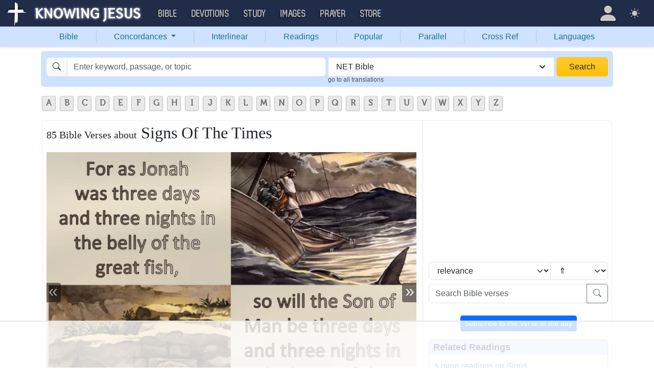

--- FILE ---
content_type: text/html; charset=UTF-8
request_url: https://bible.knowing-jesus.com/topics/Signs-Of-The-Times/type/net
body_size: 37017
content:
<!DOCTYPE html>
<html lang="en-GB">
<head>
    <meta charset="UTF-8">
    <meta name="viewport" content="width=device-width, initial-scale=1">
    <link rel="shortcut icon" href="/favicon.ico?v7"/>
    <link rel="apple-touch-icon" sizes="76x76" href="/apple-touch-icon.png">
    <link rel="icon" type="image/png" sizes="32x32" href="/favicon-32x32.png">
    <link rel="icon" type="image/png" sizes="16x16" href="/favicon-16x16.png">
    <link rel="manifest" href="/manifest.json">
    <link rel="mask-icon" href="/safari-pinned-tab.svg" color="#5bbad5">
    <meta name="theme-color" content="#ffffff">
    <meta name="csrf-param" content="_csrf">
<meta name="csrf-token" content="Q7Qt4lfZb6ddn5jyT6CqxFPNogt1IBmNfJTUMAiUGOoWhGqDPo8V1Dny1pc2zOi0OvnleyIYLMsj1b4Gfc1hsA==">
    <title>85 Bible verses about Signs Of The Times (NET)</title>
    <meta property="og:url" content="https://bible.knowing-jesus.com/topics/Signs+Of+The+Times">
<meta property="og:type" content="website">
<meta property="og:title" content="85 Bible verses about Signs Of The Times (NET)">
<meta property="og:image" content="https://images.knowing-jesus.com/w/700/40-MATTHEW/Matthew+12-40+As+Jonah+Was+Three+Days+And+Nights+In+The+Belly+Of+The+Whale++So+Also+The+Son+Of+Man+beige.jpg">
<link href="https://images.knowing-jesus.com/webp/700/40-MATTHEW/Matthew%2012-40%20As%20Jonah%20Was%20Three%20Days%20And%20Nights%20In%20The%20Belly%20Of%20The%20Whale%20%20So%20Also%20The%20Son%20Of%20Man%20beige.webp" rel="preload" as="image">
<link href="/font/Museo500-Regular-webfont.woff" rel="preload" as="font" crossorigin="anonymous">
<link href="/css/main.min.css?v=15" rel="stylesheet">
<script>
window.cookie_host = ".knowing-jesus.com";</script>
            <meta property="og:description"
              content="A topical Bible which shows the most relevant Bible verse for each topic"/>
    
    <!--    <link rel="shortcut icon" href="/assets/favicon.ico"/>-->
    <!--    <meta http-equiv="X-UA-Compatible" content="IE=edge">-->
    <!--    <meta name="viewport" content="width=device-width, initial-scale=1">-->

    <meta name="description" content="2 Kings 19:29-31 - This will be your confirmation that I have spoken the truth: This year you will eat what grows wild, and next year what grows on its own from that. But in the third year you will plant seed and harvest crops; you will plant vines and consume their produce.">
            <meta name="robots" content="noindex">

            
    <!-- topics universal html head block -->
<!-- AdThrive Head Tag Manual -->
<script data-no-optimize="1" data-cfasync="false">
(function(w, d) {
 w.adthrive = w.adthrive || {};
 w.adthrive.cmd = w.
 adthrive.cmd || [];
 w.adthrive.plugin = 'adthrive-ads-manual';
 w.adthrive.host = 'ads.adthrive.com';var s = d.createElement('script');
 s.async = true;
 s.referrerpolicy='no-referrer-when-downgrade';
 s.src = 'https://' + w.adthrive.host + '/sites/5d6666decc7cae09064f635b/ads.min.js?referrer=' + w.encodeURIComponent(w.location.href) + '&cb=' + (Math.floor(Math.random() * 100) + 1);
 var n = d.getElementsByTagName('script')[0];
 n.parentNode.insertBefore(s, n);
})(window, document);
</script>
<!-- End of AdThrive Head Tag -->

<!-- Google tag (gtag.js) -->
<script async src="https://www.googletagmanager.com/gtag/js?id=G-YFFBTK9R0F"></script>
<script>
  window.dataLayer = window.dataLayer || [];
  function gtag(){dataLayer.push(arguments);}
  gtag('js', new Date());

  gtag('config', 'G-YFFBTK9R0F');
</script>
 <!-- push -->
<script src="https://cdn.onesignal.com/sdks/OneSignalSDK.js" async=""></script>
<script>
  window.OneSignal = window.OneSignal || [];
  OneSignal.push(function() {
    OneSignal.init({
      appId: "37075899-e3a9-4d53-be7a-1fd7aa3f6c15",
    });
  });
</script>
<!-- push -->

    <!--pingdom start-->
    <script>
        var _prum = [['id', '54919e71abe53d1e641dbb63'],
            ['mark', 'firstbyte', (new Date()).getTime()]];
        (function() {
            var s = document.getElementsByTagName('script')[0]
                , p = document.createElement('script');
            p.async = 'async';
            p.src = '//rum-static.pingdom.net/prum.min.js';
            s.parentNode.insertBefore(p, s);
        })();
    </script>
    <!--pingdom end-->



<!-- Google tag (gtag.js) -->
<script async src="https://www.googletagmanager.com/gtag/js?id=G-YFFBTK9R0F"></script>
<script>
  window.dataLayer = window.dataLayer || [];
  function gtag(){dataLayer.push(arguments);}
  gtag('js', new Date());

  gtag('config', 'G-YFFBTK9R0F');
</script>


<!--  Optin --> <script type="text/javascript" src="https://a.omappapi.com/app/js/api.min.js" data-account="88086" data-user="78335" async></script> <!-- optinend-->


</head>

<body class="lang_en_GB bibletopic largetopic"
      >

<!--above_header desktop-->


<nav class="navbar navbar-expand-lg navbar-kj navbar-dark py-0">
    <div class="container-fluid">
        <a class="navbar-brand p-0"
           href="https://www.knowing-jesus.com/">
            <img src="/images/logo.png" width="268" height="50" alt="Knowing Jesus"/>
        </a>
        <button class="navbar-toggler" type="button"
                data-bs-toggle="collapse"
                data-bs-target="#navbarSupportedContent"
                aria-controls="navbarSupportedContent"
                aria-expanded="false"
                aria-label="Toggle navigation">
            <span class="navbar-toggler-icon"></span>
        </button>
        <div class="collapse navbar-collapse" id="navbarSupportedContent">
            
<!-- START MENU NAVIGATION -->
<ul class="navbar-nav me-auto mb-2 mb-lg-0 navbar-nav-main">

    <li class="d-block d-sm-none my-2">
        <form method="get" action="//bible.knowing-jesus.com/search/s">
            <label for="search-bible" class="visually-hidden">Search</label>
            <div class="input-group">

                <input type="text"
                       name="q"
                       id="search-bible"
                       class="form-control"
                       required
                       minlength="3"
                       placeholder="Search for...">

                <button class="btn btn-light" type="submit">
                    <i class="bi bi-search"></i>
                </button>

            </div><!-- /input-group -->
            <input type="hidden"
                   name="translation"
                   id="translation-filed-select"
                   value="all">
        </form>
    </li>
                        <li class="nav-item dropdown">
                <a class="nav-link dropdown-toggle" href="https://bible.knowing-jesus.com" data-hover="dropdown" role="button" data-bs-toggle="dropdown" aria-expanded="false">Bible</a><ul class="dropdown-menu "><li><a class="dropdown-item" href="https://bible.knowing-jesus.com/topics">Topical Bible</a></li><li><a class="dropdown-item" href="https://bible.knowing-jesus.com/themes">Thematic Bible</a></li><li><a class="dropdown-item" href="https://bible.knowing-jesus.com/words">Words in Scripture</a></li><li><a class="dropdown-item" href="https://bible.knowing-jesus.com/phrases">Phrases in Scripture</a></li><li><a class="dropdown-item" href="https://bible.knowing-jesus.com/readings">Readings in Scripture</a></li><li><a class="dropdown-item" href="https://bible.knowing-jesus.com/Names">Bible Names</a></li></ul>            </li>
                                <li class="nav-item dropdown">
                <a class="nav-link dropdown-toggle" href="https://devotion.knowing-jesus.com" data-hover="dropdown" role="button" data-bs-toggle="dropdown" aria-expanded="false">Devotions</a><ul class="dropdown-menu "><li><a class="dropdown-item" href="https://dailyverse.knowing-jesus.com">Verse of the Day</a></li><li><a class="dropdown-item" href="https://devotion.knowing-jesus.com/audio">Today's Audio</a></li><li><a class="dropdown-item" href="https://devotion.knowing-jesus.com">Today's Devotionals </a></li><li><a class="dropdown-item" href="https://devotion.knowing-jesus.com/image">Today's Images </a></li><li><a class="dropdown-item" href="https://devotion.knowing-jesus.com/topics">Devotional by Topic </a></li><li><a class="dropdown-item" href="https://devotion.knowing-jesus.com/devotional-studies">Devotional Studies</a></li></ul>            </li>
                                <li class="nav-item dropdown">
                <a class="nav-link dropdown-toggle" href="https://study.knowing-jesus.com" data-hover="dropdown" role="button" data-bs-toggle="dropdown" aria-expanded="false">Study</a><ul class="dropdown-menu "><li><a class="dropdown-item" href="https://study.knowing-jesus.com/audio">Audio Books</a></li><li><a class="dropdown-item" href="https://study.knowing-jesus.com/sermons">Sermons</a></li><li><a class="dropdown-item" href="https://answers.knowing-jesus.com">Answers</a></li></ul>            </li>
                                <li class="nav-item dropdown">
                <a class="nav-link dropdown-toggle" href="https://images.knowing-jesus.com/" data-hover="dropdown" role="button" data-bs-toggle="dropdown" aria-expanded="false">Images</a><ul class="dropdown-menu "><li><a class="dropdown-item" href="https://images.knowing-jesus.com/new">New</a></li><li><a class="dropdown-item" href="https://images.knowing-jesus.com/topics">Topics</a></li></ul>            </li>
                                <li class="nav-item dropdown">
                <a class="nav-link dropdown-toggle" href="https://prayer.knowing-jesus.com/" data-hover="dropdown" role="button" data-bs-toggle="dropdown" aria-expanded="false">Prayer</a><ul class="dropdown-menu "><li><a class="dropdown-item" href="https://prayer.knowing-jesus.com/latest-prayers#open">Submit Request</a></li><li><a class="dropdown-item" href="https://prayer.knowing-jesus.com/latest-prayers">Latest Prayers</a></li><li><a class="dropdown-item" href="https://prayer.knowing-jesus.com/">All Categories</a></li><li><a class="dropdown-item" href="https://prayer.knowing-jesus.com/all">All Prayers</a></li></ul>            </li>
                    <li><a class="nav-link" href="https://store.knowing-jesus.com">Store</a></li>        <li></li>
</ul>
<ul class="nav navbar-nav mb-2 mb-lg-0 navbar-right">
            <li class="nav-item dropdown menu-item-account ">

            <a class="nav-link py-1 dropdown-toggle d-flex align-items-center user-profile"
               href="#"
               role="button"
               aria-label="Profile"
               aria-expanded="false"
               data-bs-toggle="dropdown"
               data-bs-display="static">

                <span class="d-md-none"><i class="bi bi-person-fill"></i> Profile</span>
                <span class="d-none d-md-inline position-relative profile-icon lh-1"
                ><i class="bi fs-1 bi-person-fill"></i></span>
            </a>

            <ul class="dropdown-menu dropdown-menu-end p-2" style="--bs-dropdown-min-width: 14rem">
                <li>
                    <a class="btn btn-warning sign-in-btn d-block w-100 mb-2"
                       href="#"
                       role="button"
                    ><i class="bi bi-box-arrow-in-right"></i> Sign In                    </a>
                </li>
                <li>
                    <button class="btn btn-warning sign-up-btn d-block w-100"
                            href="#"
                            role="button"
                            href="#"><i class="bi bi-plus"></i> Create account                    </button>
                </li>
                <li>
                    <hr class="dropdown-divider">
                </li>
                <li>
                    <button class="btn btn-light reset-btn d-block w-100"
                            href="#"><i class="bi bi-patch-question"></i> Forgot Password                    </button>
                </li>
            </ul>
        </li>
        <li class="nav-item dropdown ">
    <a class="btn-link nav-link py-0 py-lg-2 px-0 px-lg-2 dropdown-toggle d-flex align-items-center"
       href="#" role="button"
       id="bd-theme"
       aria-label="Theme"
       aria-expanded="false"
       data-bs-toggle="dropdown" data-bs-display="static">
        <span class="theme-icon-active pt-1"><i class="bi bi-brightness-high-fill me-2"></i></span>
        <span class="d-lg-none ms-2">Theme</span>
    </a>

    <ul class="dropdown-menu dropdown-menu-end select-theme" style="--bs-dropdown-min-width: 8rem;">
        <li>
            <button type="button" class="dropdown-item d-flex align-items-center" data-bs-theme-value="light">
                <i class="bi bi-brightness-high-fill me-2"></i>Light            </button>
        </li>
        <li>
            <button type="button" class="dropdown-item d-flex align-items-center active" data-bs-theme-value="dark">
                <i class="bi bi-moon-stars-fill me-2"></i>Dark            </button>
        </li>
        <li>
            <button type="button" class="dropdown-item d-flex align-items-center" data-bs-theme-value="auto">
                <i class="bi bi-circle-half me-2"></i>Auto            </button>
        </li>
    </ul>
</li>
    </ul>
        </div>
    </div>
</nav>
<div class="nav shadow-sm bg-primary-subtle nav-secondary nav-fill bg-body-tertiary p-1 p-md-0">
    <div class="container d-sm-flex">
        <div class="flex-sm-grow-1">
            <ul class="nav nav-secondary p-1 p-md-0 ">
                <li class="nav-item"><a class="nav-link" href="/type/net">Bible</a></li><li class="d border-secondary-subtle"></li>                        <li class="nav-item dropdown">
                            <a class="nav-link dropdown-toggle"
                               role="button"
                               data-bs-toggle="dropdown"
                               href="#"
                               aria-expanded="false">
                                Concordances <span class="caret"></span>
                            </a>
                            <ul class="dropdown-menu">
                                <li><a class="dropdown-item" href="/topics/type/net">Topics</a></li><li><a class="dropdown-item" href="/themes/type/net">Themes</a></li><li><a class="dropdown-item" href="/words/type/net">Words</a></li><li><a class="dropdown-item" href="/phrases/type/net">Phrases</a></li><li><a class="dropdown-item" href="/Names/type/net">Names</a></li>                            </ul>
                        </li>
                        <li class="d border-secondary-subtle"></li><li class="nav-item"><a class="nav-link" href="/interlinear/type/net">Interlinear</a></li><li class="d border-secondary-subtle"></li><li class="nav-item"><a class="nav-link" href="/readings/type/net">Readings</a></li><li class="d border-secondary-subtle"></li><li class="nav-item"><a class="nav-link" href="/popular/type/net">Popular</a></li><li class="d border-secondary-subtle"></li><li class="nav-item"><a class="nav-link" href="/Genesis/1/type/net">Parallel</a></li><li class="d border-secondary-subtle"></li><li class="nav-item"><a class="nav-link" href="/Genesis/1/1/cross-references/type/net">Cross Ref</a></li><li class="d border-secondary-subtle"></li><li class="nav-item"><a class="nav-link" href="/languages">Languages</a></li>            </ul>
        </div>
    </div>
</div>
<!--<script src="https://unpkg.com/slim-select@latest/dist/slimselect.min.js"></script>-->
<!--<link rel="stylesheet" href="https://unpkg.com/slim-select@latest/dist/slimselect.css"/>-->


<div class="search-box d-none d-sm-block">
    <div class="container">
        <form action="/search/s"
              method="get"
              id="search-box-form">
            <div class="search row g-1 rounded">
                <div class="col-12 col-md-6">
                    <div class="input-group">
                        <span class="input-group-text"><i class="bi bi-search"></i></span>
                        <input placeholder="Enter keyword, passage, or topic"
                               type="text"
                               name="q"
                               aria-label="Search"
                               class="form-control"
                               id="q"
                               value=""/>
                    </div>


                </div>
                <div class="col">
                    <select id="translation" class="form-select" name="translation">
<option value="all">All Translations</option>
<option value="acv">A Conservative Version</option>
<option value="abu">American Bible Union New Testament</option>
<option value="asv">American Standard Version</option>
<option value="am">Amplified </option>
<option value="auv">An Understandable Version</option>
<option value="anderson">Anderson New Testament</option>
<option value="bbe">Bible in Basic English </option>
<option value="common">Common New Testament</option>
<option value="mace">Daniel Mace New Testament</option>
<option value="darby">Darby Translation</option>
<option value="diaglott">Emphatic Diaglott Bible </option>
<option value="godbey">Godbey New Testament</option>
<option value="goodspeed">Goodspeed New Testament</option>
<option value="hcsb">Holman Bible</option>
<option value="isv">International Standard Version</option>
<option value="wesley">John Wesley New Testament</option>
<option value="juliasmith">Julia Smith Translation</option>
<option value="kj2000">King James 2000</option>
<option value="kjv">King James Version</option>
<option value="leb">Lexham Expanded Bible</option>
<option value="lov">Living Oracles New Testament</option>
<option value="mkjv">Modern King James verseion</option>
<option value="mstc">Modern Spelling Tyndale-Coverdale</option>
<option value="moffatt">Moffatt New Testament</option>
<option value="mnt">Montgomery New Testament</option>
<option value="net" selected>NET Bible</option>
<option value="nasb">New American Standard Bible</option>
<option value="nheb">New Heart English Bible</option>
<option value="noyes">Noyes New Testament</option>
<option value="sawyer">Sawyer New Testament</option>
<option value="emb">The Emphasized Bible</option>
<option value="haweis">Thomas Haweis New Testament</option>
<option value="tcv">Twentieth Century New Testament</option>
<option value="wbs">Webster</option>
<option value="wnt">Weymouth New Testament</option>
<option value="williams">Williams New Testament</option>
<option value="web">World English Bible</option>
<option value="we">Worldwide English (NT)</option>
<option value="worrell">Worrell New Testament</option>
<option value="worsley">Worsley New Testament</option>
<option value="ylt">Youngs Literal Translation</option>
</select>
                                            <div class="go-to-all-translations"><a
                                    href="/topics/Signs-Of-The-Times">go to all translations</a></div>
                                    </div>
                <div class="col-auto">
                    <button class="btn px-4 w-100 bg-gradient bg-warning text-dark"
                            type="submit">Search</button>
                </div>
            </div>

        </form>
    </div>
</div>
<!-- universal top block -->
</div>

<div class="main-wrapper content-new-font">

    <div class="container ">


        
        <div class="content">
            <div class="clear"></div>

            <!--include-->
<div id="content">
            <div>    <ul id="alphabets" class="select"><li><a href="/topics/search/A/type/net">A</a></li><li><a href="/topics/search/B/type/net">B</a></li><li><a href="/topics/search/C/type/net">C</a></li><li><a href="/topics/search/D/type/net">D</a></li><li><a href="/topics/search/E/type/net">E</a></li><li><a href="/topics/search/F/type/net">F</a></li><li><a href="/topics/search/G/type/net">G</a></li><li><a href="/topics/search/H/type/net">H</a></li><li><a href="/topics/search/I/type/net">I</a></li><li><a href="/topics/search/J/type/net">J</a></li><li><a href="/topics/search/K/type/net">K</a></li><li><a href="/topics/search/L/type/net">L</a></li><li><a href="/topics/search/M/type/net">M</a></li><li><a href="/topics/search/N/type/net">N</a></li><li><a href="/topics/search/O/type/net">O</a></li><li><a href="/topics/search/P/type/net">P</a></li><li><a href="/topics/search/Q/type/net">Q</a></li><li><a href="/topics/search/R/type/net">R</a></li><li><a href="/topics/search/S/type/net">S</a></li><li><a href="/topics/search/T/type/net">T</a></li><li><a href="/topics/search/U/type/net">U</a></li><li><a href="/topics/search/V/type/net">V</a></li><li><a href="/topics/search/W/type/net">W</a></li><li><a href="/topics/search/X/type/net">X</a></li><li><a href="/topics/search/Y/type/net">Y</a></li><li><a href="/topics/search/Z/type/net">Z</a></li></ul>
    <div style="clear: both"></div>

</div>
            <div id="breadcrumbs" style="margin-bottom: 4px">
        
    </div>
    <div class="clearfix"></div>
    <div id="preload-images-wrap"></div><div class="left-topic-banner left-topic-banner-small">

</div>
<div class="right-wrapper">
<div class="right-topic-banner right-topic-banner-small">

    <!--start banner code-->

    <!--end code-->

</div>
</div>
<style>
    .right-wrapper{
        position: absolute;
        right: 0;
    }
    .right-topic-banner{
        top: 107px;
        margin-top: 0;
        position: fixed;
    }

</style>
<style>
    #preload-images-wrap {
        position: fixed;
        left: 0;
        right: 0;
        width: 1px;
        height: 1px;
        overflow: hidden;
        opacity: 0;
        z-index: 0;
    }

    #preload-images-wrap img {
        width: 20px;
    }

</style>

<div class="content">
    <div class="content-block-wrapper-1 p-0 ">
        <div class="row new-topic-wrap">
            <div class="col-12 col-md-7 col-lg-8">
                <h1><span>85 Bible Verses about</span> Signs Of The Times</h1><div class="topic-carousel-wrap "><div id="topic-carousel" class="carousel slide" data-bs-ride="carousel">
<div class="carousel-inner">
<div class="carousel-item active" data-bs-interval="10000">
<picture><source type="image/webp" srcset="https://images.knowing-jesus.com/webp/700/40-MATTHEW/Matthew%2012-40%20As%20Jonah%20Was%20Three%20Days%20And%20Nights%20In%20The%20Belly%20Of%20The%20Whale%20%20So%20Also%20The%20Son%20Of%20Man%20beige.webp"><img src="https://images.knowing-jesus.com/w/700/40-MATTHEW/Matthew 12-40 As Jonah Was Three Days And Nights In The Belly Of The Whale  So Also The Son Of Man beige.jpg" ></picture>
</div>
<div class="carousel-item" data-bs-interval="10000">
<picture><source type="image/webp" srcset="https://images.knowing-jesus.com/webp/700/23-ISAIAH/Isaiah%2037-31%20The%20Remnant%20Shall%20Take%20Root%20Downward%20And%20Bear%20Fruit%20Upward%20windows01-05.webp"><img src="https://images.knowing-jesus.com/w/700/23-ISAIAH/Isaiah 37-31 The Remnant Shall Take Root Downward And Bear Fruit Upward windows01-05.jpg" loading="lazy"></picture>
</div>
<div class="carousel-item" data-bs-interval="10000">
<picture><source type="image/webp" srcset="https://images.knowing-jesus.com/webp/700/43-JOHN/John%202-19%20Destroy%20This%20Temple%20And%20I%20Will%20Raise%20It%20Up%20red.webp"><img src="https://images.knowing-jesus.com/w/700/43-JOHN/John 2-19 Destroy This Temple And I Will Raise It Up red.jpg" loading="lazy"></picture>
</div>
<div class="carousel-item" data-bs-interval="10000">
<picture><source type="image/webp" srcset="https://images.knowing-jesus.com/webp/700/52-1%20THESSALONIANS/1%20Thessalonians%205-2%20The%20Day%20of%20the%20Lord%20%20green.webp"><img src="https://images.knowing-jesus.com/w/700/52-1 THESSALONIANS/1 Thessalonians 5-2 The Day of the Lord  green.jpg" loading="lazy"></picture>
</div>
<div class="carousel-item" data-bs-interval="10000">
<picture><source type="image/webp" srcset="https://images.knowing-jesus.com/webp/700/53-2%20THESSALONIANS/2%20Thessalonians%202-5%20Do%20You%20Not%20Remember%20I%20Told%20You%20These%20Things%20red%20.webp"><img src="https://images.knowing-jesus.com/w/700/53-2 THESSALONIANS/2 Thessalonians 2-5 Do You Not Remember I Told You These Things red .jpg" loading="lazy"></picture>
</div>
<div class="carousel-item" data-bs-interval="10000">
<picture><source type="image/webp" srcset="https://images.knowing-jesus.com/webp/700/53-2%20THESSALONIANS/2%20Thessalonians%202-6%202%20Thessalonians%202-6%20And%20You%20Know%20What%20Restrains%20Him%20Now%20pink.webp"><img src="https://images.knowing-jesus.com/w/700/53-2 THESSALONIANS/2 Thessalonians 2-6 2 Thessalonians 2-6 And You Know What Restrains Him Now pink.jpg" loading="lazy"></picture>
</div>
<div class="carousel-item" data-bs-interval="10000">
<picture><source type="image/webp" srcset="https://images.knowing-jesus.com/webp/700/52-1%20THESSALONIANS/2%20Thessalonians%202-7%20The%20Mystery%20Of%20Lawlessness%20Is%20Already%20At%20Work%20red.webp"><img src="https://images.knowing-jesus.com/w/700/52-1 THESSALONIANS/2 Thessalonians 2-7 The Mystery Of Lawlessness Is Already At Work red.jpg" loading="lazy"></picture>
</div>
<div class="carousel-item" data-bs-interval="10000">
<picture><source type="image/webp" srcset="https://images.knowing-jesus.com/webp/700/62-1%20JOHN/1%20John%202-20%20You%20Have%20An%20Unction%20From%20The%20Holy%20Spirit%20orange.webp"><img src="https://images.knowing-jesus.com/w/700/62-1 JOHN/1 John 2-20 You Have An Unction From The Holy Spirit orange.jpg" loading="lazy"></picture>
</div>
<div class="carousel-item" data-bs-interval="10000">
<picture><source type="image/webp" srcset="https://images.knowing-jesus.com/webp/700/62-1%20JOHN/1%20John%202-23%20Whoever%20Confesses%20The%20Son%20Confesses%20The%20Father%20blue.webp"><img src="https://images.knowing-jesus.com/w/700/62-1 JOHN/1 John 2-23 Whoever Confesses The Son Confesses The Father blue.jpg" loading="lazy"></picture>
</div>
</div>
<button type="button" class="carousel-control-prev" data-bs-target="#topic-carousel" data-bs-slide="prev">
<span class="carousel-control-prev-icon" aria-hidden="true"></span>
<span class="visually-hidden">Previous</span>
</button>
<button type="button" class="carousel-control-next" data-bs-target="#topic-carousel" data-bs-slide="next">
<span class="carousel-control-next-icon" aria-hidden="true"></span>
<span class="visually-hidden">Next</span>
</button>
</div></div>                    <div class="no-w verse-cont block-verse">
                        <h2>Most Relevant Verses</h2>
                        <div class="content-box-wrapper-1 topic-cont-box">
                                                                <div class="border-bottom mb-3"
                                         data-keyword-id2317                                    >

                                                                                <div>

                                <span>
                                        <a class="verse-dropdown" href="/2-Kings/19/29/type/net" data-cont="&lt;a href=&quot;#&quot; data-verse=&quot;For a remnant will leave Jerusalem; survivors will come out of Mount Zion. The intense devotion of the sovereign Lord to his people will accomplish this.&quot; data-verse-title=&quot;2 Kings 19:29-31&quot; data-translation-id=&quot;390540&quot; data-bs-toggle=&quot;modal&quot; data-bs-target=&quot;.tools-modal&quot;&gt;Tools&lt;/a&gt;&lt;div&gt;&lt;a href=&quot;/2-Kings/19/29/type/net&quot;&gt;Verse page&lt;/a&gt;&lt;/div&gt;">2 Kings 19:29-31</a>                                </span>

                                            <div>
                                                                                            </div>

                                            <p class="result-wrap"
    >
    This will be your confirmation that I have spoken the truth: This year you will eat what grows wild, and next year what grows on its own from that. But in the third year you will plant seed and harvest crops; you will plant vines and consume their produce. Those who remain in Judah will take root in the ground and bear fruit. For a remnant will leave Jerusalem; survivors will come out of Mount Zion. The intense devotion of the sovereign Lord to his people will accomplish this.</p>
                                        </div>

                                                                            </div>
                                    <!-- box -->
                                                                        <div class="border-bottom mb-3"
                                         data-keyword-id2317                                    >

                                                                                <div>

                                <span>
                                        <a class="verse-dropdown" href="/Isaiah/37/30/type/net" data-cont="&lt;a href=&quot;#&quot; data-verse=&quot;&amp;quot;For a remnant will leave Jerusalem; survivors will come out of Mount Zion. The intense devotion of the Lord who commands armies will accomplish this.&quot; data-verse-title=&quot;Isaiah 37:30-32&quot; data-translation-id=&quot;398832&quot; data-bs-toggle=&quot;modal&quot; data-bs-target=&quot;.tools-modal&quot;&gt;Tools&lt;/a&gt;&lt;div&gt;&lt;a href=&quot;/Isaiah/37/30/type/net&quot;&gt;Verse page&lt;/a&gt;&lt;/div&gt;">Isaiah 37:30-32</a>                                </span>

                                            <div>
                                                                                            </div>

                                            <p class="result-wrap"
    >
    "This will be your reminder that I have spoken the truth: This year you will eat what grows wild, and next year what grows on its own. But the year after that you will plant seed and harvest crops; you will plant vines and consume their produce. Those who remain in Judah will take root in the ground and bear fruit. "For a remnant will leave Jerusalem; survivors will come out of Mount Zion. The intense devotion of the Lord who commands armies will accomplish this.</p>
                                        </div>

                                                                            </div>
                                    <!-- box -->
                                                                        <div class="border-bottom mb-3"
                                         data-keyword-id2317                                    >

                                                                                <div>

                                <span>
                                        <a class="verse-dropdown" href="/Isaiah/7/14/type/net" data-cont="&lt;a href=&quot;#&quot; data-verse=&quot;For this reason the sovereign master himself will give you a confirming sign. Look, this young woman is about to conceive and will give birth to a son. You, young woman, will name him Immanuel.&quot; data-verse-title=&quot;Isaiah 7:14&quot; data-translation-id=&quot;398244&quot; data-bs-toggle=&quot;modal&quot; data-bs-target=&quot;.tools-modal&quot;&gt;Tools&lt;/a&gt;&lt;div&gt;&lt;a href=&quot;/Isaiah/7/14/type/net&quot;&gt;Verse page&lt;/a&gt;&lt;/div&gt;">Isaiah 7:14</a>                                </span>

                                            <div>
                                                <span class="verse"><a class="vConcept" role="button">Verse Concepts</a><span style="display: none;"><a class="tags" href="/topics/Christmas/type/asv">Christmas</a><a class="tags" href="/topics/Baby-Jesus/type/asv">Baby Jesus</a><a class="tags" href="/topics/Advent/type/asv">Advent</a><a class="tags" href="/topics/Docetism/type/asv">Docetism</a><a class="tags" href="/topics/Divine-Manifestations/type/asv">Divine Manifestations</a><a class="tags" href="/topics/Childbirth/type/asv">Childbirth</a><a class="tags" href="/topics/Gospel,-Confirmation-Of/type/asv">Gospel, Confirmation Of</a><a class="tags" href="/topics/Gospel,-Essence-Of/type/asv">Gospel, Essence Of</a><a class="tags" href="/topics/Christ,-The-Seed-Of/type/asv">Christ, The Seed Of</a><a class="tags" href="/topics/Immanuel/type/asv">Immanuel</a><a class="tags" href="/topics/Incarnation/type/asv">Incarnation</a><a class="tags" href="/topics/News/type/asv">News</a><a class="tags" href="/topics/Present,-The/type/asv">Present, The</a><a class="tags" href="/topics/Signs-From-God/type/asv">Signs From God</a><a class="tags" href="/topics/Virgin/type/asv">Virgin</a><a class="tags" href="/topics/Jesus-Christ,-Prophecies-Of/type/asv">Jesus Christ, Prophecies Of</a><a class="tags" href="/topics/Mary/type/asv">Mary</a><a class="tags" href="/topics/Messiah/type/asv">Messiah</a><a class="tags" href="/topics/The-Virgin-Birth/type/asv">The Virgin Birth</a><a class="tags" href="/topics/Prophecies-Concerning-Christ/type/asv">Prophecies Concerning Christ</a><a class="tags" href="/topics/Names-And-Titles-For-Christ/type/asv">Names And Titles For Christ</a><a class="tags" href="/topics/Christ,-Names-For/type/asv">Christ, Names For</a><a class="tags" href="/topics/Annunciations/type/asv">Annunciations</a><a class="tags" href="/topics/Messianic-Prophecies/type/asv">Messianic Prophecies</a><a class="tags" href="/topics/God-With-You/type/asv">God With You</a><a class="tags" href="/topics/The-Promise-Of-A-Baby/type/asv">The Promise Of A Baby</a><a class="tags" href="/topics/Babies-As-Prophetic-Signs/type/asv">Babies As Prophetic Signs</a><a class="tags" href="/topics/Prophecies-concerning/type/asv">Prophecies concerning</a><a class="tags" href="/topics/virginity/type/asv">virginity</a></span></span>                                            </div>

                                            <p class="result-wrap"
    >
    For this reason the sovereign master himself will give you a confirming sign. Look, this young woman is about to conceive and will give birth to a son. You, young woman, will name him Immanuel.</p>
                                        </div>

                                                                            </div>
                                    <!-- box -->
                                                                        <div class="border-bottom mb-3"
                                         data-keyword-id2317                                    >

                                                                                <div>

                                <span>
                                        <a class="verse-dropdown" href="/Matthew/1/22/type/net" data-cont="&lt;a href=&quot;#&quot; data-verse=&quot;&amp;quot;Look! The virgin will conceive and bear a son, and they will call him Emmanuel,&amp;quot; which means &amp;quot;God with us.&amp;quot;&quot; data-verse-title=&quot;Matthew 1:22-23&quot; data-translation-id=&quot;403615&quot; data-bs-toggle=&quot;modal&quot; data-bs-target=&quot;.tools-modal&quot;&gt;Tools&lt;/a&gt;&lt;div&gt;&lt;a href=&quot;/Matthew/1/22/type/net&quot;&gt;Verse page&lt;/a&gt;&lt;/div&gt;">Matthew 1:22-23</a>                                </span>

                                            <div>
                                                                                            </div>

                                            <p class="result-wrap"
    >
    This all happened so that what was spoken by the Lord through the prophet would be fulfilled: "Look! The virgin will conceive and bear a son, and they will call him Emmanuel," which means "God with us."</p>
                                        </div>

                                                                            </div>
                                    <!-- box -->
                                                                        <div class="border-bottom mb-3"
                                         data-keyword-id2317                                    >

                                                                                <div>

                                <span>
                                        <a class="verse-dropdown" href="/Matthew/12/28/type/net" data-cont="&lt;a href=&quot;#&quot; data-verse=&quot;But if I cast out demons by the Spirit of God, then the kingdom of God has already overtaken you.&quot; data-verse-title=&quot;Matthew 12:28&quot; data-translation-id=&quot;403965&quot; data-bs-toggle=&quot;modal&quot; data-bs-target=&quot;.tools-modal&quot;&gt;Tools&lt;/a&gt;&lt;div&gt;&lt;a href=&quot;/Matthew/12/28/type/net&quot;&gt;Verse page&lt;/a&gt;&lt;/div&gt;">Matthew 12:28</a>                                </span>

                                            <div>
                                                <span class="verse"><a class="vConcept" role="button">Verse Concepts</a><span style="display: none;"><a class="tags" href="/topics/Demons,-Exorcism-Of/type/net">Demons, Exorcism Of</a><a class="tags" href="/topics/History/type/net">History</a><a class="tags" href="/topics/Last-Days/type/net">Last Days</a><a class="tags" href="/topics/Mission,-Of-Jesus-Christ/type/net">Mission, Of Jesus Christ</a><a class="tags" href="/topics/Satan,-Defeat-Of/type/net">Satan, Defeat Of</a><a class="tags" href="/topics/Spirits/type/net">Spirits</a><a class="tags" href="/topics/Jesus-Casting-Out-Demons/type/net">Jesus Casting Out Demons</a><a class="tags" href="/topics/Jesus-Statements-About-The-Spirit/type/net">Jesus Statements About The Spirit</a><a class="tags" href="/topics/Kingdom-Of-God/type/net">Kingdom Of God</a><a class="tags" href="/topics/Demons/type/net">Demons</a><a class="tags" href="/topics/Casting-Out-Demons/type/net">Casting Out Demons</a></span></span>                                            </div>

                                            <p class="result-wrap"
    >
    But if I cast out demons by the Spirit of God, then the kingdom of God has already overtaken you.</p>
                                        </div>

                                        <!--topics_eng_more15.php desktop-->
<div class="adthrive-custom-player"></div>                                    </div>
                                    <!-- box -->
                                                                        <div class="border-bottom mb-3"
                                         data-keyword-id2317                                    >

                                                                                <div>

                                <span>
                                        <a class="verse-dropdown" href="/Luke/11/20/type/net" data-cont="&lt;a href=&quot;#&quot; data-verse=&quot;But if I cast out demons by the finger of God, then the kingdom of God has already overtaken you.&quot; data-verse-title=&quot;Luke 11:20&quot; data-translation-id=&quot;405873&quot; data-bs-toggle=&quot;modal&quot; data-bs-target=&quot;.tools-modal&quot;&gt;Tools&lt;/a&gt;&lt;div&gt;&lt;a href=&quot;/Luke/11/20/type/net&quot;&gt;Verse page&lt;/a&gt;&lt;/div&gt;">Luke 11:20</a>                                </span>

                                            <div>
                                                <span class="verse"><a class="vConcept" role="button">Verse Concepts</a><span style="display: none;"><a class="tags" href="/topics/Finger-Of-God/type/noyes">Finger Of God</a><a class="tags" href="/topics/History/type/noyes">History</a><a class="tags" href="/topics/Kingdom-Of-God,-Coming-Of/type/noyes">Kingdom Of God, Coming Of</a><a class="tags" href="/topics/Kingship,-Divine/type/noyes">Kingship, Divine</a><a class="tags" href="/topics/Last-Days/type/noyes">Last Days</a><a class="tags" href="/topics/Mission,-Of-Jesus-Christ/type/noyes">Mission, Of Jesus Christ</a><a class="tags" href="/topics/Spirits/type/noyes">Spirits</a><a class="tags" href="/topics/Power-Of-The-Holy-Spirit/type/noyes">Power Of The Holy Spirit</a><a class="tags" href="/topics/Power-Of-God,-Shown/type/noyes">Power Of God, Shown</a><a class="tags" href="/topics/Jesus-Casting-Out-Demons/type/noyes">Jesus Casting Out Demons</a><a class="tags" href="/topics/God-Writing-With-His-Finger/type/noyes">God Writing With His Finger</a><a class="tags" href="/topics/Casting-Out-Demons/type/noyes">Casting Out Demons</a></span></span>                                            </div>

                                            <p class="result-wrap"
    >
    But if I cast out demons by the finger of God, then the kingdom of God has already overtaken you.</p>
                                        </div>

                                                                            </div>
                                    <!-- box -->
                                                                        <div class="border-bottom mb-3"
                                         data-keyword-id2317                                    >

                                                                                <div>

                                <span>
                                        <a class="verse-dropdown" href="/John/2/11/type/net" data-cont="&lt;a href=&quot;#&quot; data-verse=&quot;Jesus did this as the first of his miraculous signs, in Cana of Galilee. In this way he revealed his glory, and his disciples believed in him.&quot; data-verse-title=&quot;John 2:11&quot; data-translation-id=&quot;406554&quot; data-bs-toggle=&quot;modal&quot; data-bs-target=&quot;.tools-modal&quot;&gt;Tools&lt;/a&gt;&lt;div&gt;&lt;a href=&quot;/John/2/11/type/net&quot;&gt;Verse page&lt;/a&gt;&lt;/div&gt;">John 2:11</a>                                </span>

                                            <div>
                                                <span class="verse"><a class="vConcept" role="button">Verse Concepts</a><span style="display: none;"><a class="tags" href="/topics/Glory,-Revelation-Of/type/noyes">Glory, Revelation Of</a><a class="tags" href="/topics/Faith,-Origins-Of/type/noyes">Faith, Origins Of</a><a class="tags" href="/topics/Spiritual-Blindness,-Consequences-Of/type/noyes">Spiritual Blindness, Consequences Of</a><a class="tags" href="/topics/How-Disciples-Learn/type/noyes">How Disciples Learn</a><a class="tags" href="/topics/Manifesting-(making-Something-Clear)/type/noyes">Manifesting (making Something Clear)</a><a class="tags" href="/topics/Moses,-Significance-Of/type/noyes">Moses, Significance Of</a><a class="tags" href="/topics/Proof,-As-Evidence/type/noyes">Proof, As Evidence</a><a class="tags" href="/topics/Signs/type/noyes">Signs</a><a class="tags" href="/topics/Union-With-Christ,-Nature-Of/type/noyes">Union With Christ, Nature Of</a><a class="tags" href="/topics/God~s-Glory-In-Jesus-Christ/type/noyes">God's Glory In Jesus Christ</a><a class="tags" href="/topics/First-Actions/type/noyes">First Actions</a><a class="tags" href="/topics/The-Disciples-Reactions/type/noyes">The Disciples Reactions</a><a class="tags" href="/topics/Signs-Performed-By-Christ/type/noyes">Signs Performed By Christ</a><a class="tags" href="/topics/Christ~s-Own-Glory/type/noyes">Christ's Own Glory</a><a class="tags" href="/topics/Those-Who-Believed-In-Christ/type/noyes">Those Who Believed In Christ</a></span></span>                                            </div>

                                            <p class="result-wrap"
    >
    Jesus did this as the first of his miraculous signs, in Cana of Galilee. In this way he revealed his glory, and his disciples believed in him.</p>
                                        </div>

                                                                            </div>
                                    <!-- box -->
                                                                        <div class="border-bottom mb-3"
                                         data-keyword-id2317                                    >

                                                                                <div>

                                <span>
                                        <a class="verse-dropdown" href="/John/3/2/type/net" data-cont="&lt;a href=&quot;#&quot; data-verse=&quot;came to Jesus at night and said to him, &amp;quot;Rabbi, we know that you are a teacher who has come from God. For no one could perform the miraculous signs that you do unless God is with him.&amp;quot;&quot; data-verse-title=&quot;John 3:2&quot; data-translation-id=&quot;406570&quot; data-bs-toggle=&quot;modal&quot; data-bs-target=&quot;.tools-modal&quot;&gt;Tools&lt;/a&gt;&lt;div&gt;&lt;a href=&quot;/John/3/2/type/net&quot;&gt;Verse page&lt;/a&gt;&lt;/div&gt;">John 3:2</a>                                </span>

                                            <div>
                                                <span class="verse"><a class="vConcept" role="button">Verse Concepts</a><span style="display: none;"><a class="tags" href="/topics/Knowing-God,-Nature-Of/type/net">Knowing God, Nature Of</a><a class="tags" href="/topics/Pharisees,-Attitudes-To-Jesus-Christ/type/net">Pharisees, Attitudes To Jesus Christ</a><a class="tags" href="/topics/Rabbi/type/net">Rabbi</a><a class="tags" href="/topics/Signs/type/net">Signs</a><a class="tags" href="/topics/Jesus-As-Our-Teacher/type/net">Jesus As Our Teacher</a><a class="tags" href="/topics/God-With-Christ/type/net">God With Christ</a><a class="tags" href="/topics/Signs-Performed-By-Christ/type/net">Signs Performed By Christ</a><a class="tags" href="/topics/During-One-Night/type/net">During One Night</a><a class="tags" href="/topics/Other-People-Of-God/type/net">Other People Of God</a><a class="tags" href="/topics/Special-Revelation/type/net">Special Revelation</a></span></span>                                            </div>

                                            <p class="result-wrap"
    >
    came to Jesus at night and said to him, "Rabbi, we know that you are a teacher who has come from God. For no one could perform the miraculous signs that you do unless God is with him."</p>
                                        </div>

                                                                            </div>
                                    <!-- box -->
                                                                        <div class="border-bottom mb-3"
                                         data-keyword-id2317                                    >

                                                                                <div>

                                <span>
                                        <a class="verse-dropdown" href="/John/4/54/type/net" data-cont="&lt;a href=&quot;#&quot; data-verse=&quot;Jesus did this as his second miraculous sign when he returned from Judea to Galilee.&quot; data-verse-title=&quot;John 4:54&quot; data-translation-id=&quot;406658&quot; data-bs-toggle=&quot;modal&quot; data-bs-target=&quot;.tools-modal&quot;&gt;Tools&lt;/a&gt;&lt;div&gt;&lt;a href=&quot;/John/4/54/type/net&quot;&gt;Verse page&lt;/a&gt;&lt;/div&gt;">John 4:54</a>                                </span>

                                            <div>
                                                <span class="verse"><a class="vConcept" role="button">Verse Concepts</a><span style="display: none;"><a class="tags" href="/topics/Signs-Performed-By-Christ/type/net">Signs Performed By Christ</a><a class="tags" href="/topics/Second-Thing/type/net">Second Thing</a></span></span>                                            </div>

                                            <p class="result-wrap"
    >
    Jesus did this as his second miraculous sign when he returned from Judea to Galilee.</p>
                                        </div>

                                                                            </div>
                                    <!-- box -->
                                                                        <div class="border-bottom mb-3"
                                         data-keyword-id2317                                    >

                                                                                <div>

                                <span>
                                        <a class="verse-dropdown" href="/John/6/2/type/net" data-cont="&lt;a href=&quot;#&quot; data-verse=&quot;A large crowd was following him because they were observing the miraculous signs he was performing on the sick.&quot; data-verse-title=&quot;John 6:2&quot; data-translation-id=&quot;406707&quot; data-bs-toggle=&quot;modal&quot; data-bs-target=&quot;.tools-modal&quot;&gt;Tools&lt;/a&gt;&lt;div&gt;&lt;a href=&quot;/John/6/2/type/net&quot;&gt;Verse page&lt;/a&gt;&lt;/div&gt;">John 6:2</a>                                </span>

                                            <div>
                                                <span class="verse"><a class="vConcept" role="button">Verse Concepts</a><span style="display: none;"><a class="tags" href="/topics/Multitudes/type/net">Multitudes</a><a class="tags" href="/topics/Crowds/type/net">Crowds</a><a class="tags" href="/topics/Following-Jesus-Christ/type/net">Following Jesus Christ</a><a class="tags" href="/topics/Commitment,-to-Jesus-Christ/type/net">Commitment, to Jesus Christ</a><a class="tags" href="/topics/Healing/type/net">Healing</a><a class="tags" href="/topics/Curiosity/type/net">Curiosity</a><a class="tags" href="/topics/Crowds-Around-Jesus/type/net">Crowds Around Jesus</a><a class="tags" href="/topics/Signs-Performed-By-Christ/type/net">Signs Performed By Christ</a><a class="tags" href="/topics/Jesus-Healing/type/net">Jesus Healing</a><a class="tags" href="/topics/Why-People-Did-Things/type/net">Why People Did Things</a><a class="tags" href="/topics/Miracles/type/net">Miracles</a><a class="tags" href="/topics/Witnessing/type/net">Witnessing</a></span></span>                                            </div>

                                            <p class="result-wrap"
    >
    A large crowd was following him because they were observing the miraculous signs he was performing on the sick.</p>
                                        </div>

                                                                            </div>
                                    <!-- box -->
                                                                        <div class="border-bottom mb-3"
                                         data-keyword-id2317                                    >

                                                                                <div>

                                <span>
                                        <a class="verse-dropdown" href="/John/9/16/type/net" data-cont="&lt;a href=&quot;#&quot; data-verse=&quot;Then some of the Pharisees began to say, &amp;quot;This man is not from God, because he does not observe the Sabbath.&amp;quot; But others said, &amp;quot;How can a man who is a sinner perform such miraculous signs?&amp;quot; Thus there was a division among them.&quot; data-verse-title=&quot;John 9:16&quot; data-translation-id=&quot;406904&quot; data-bs-toggle=&quot;modal&quot; data-bs-target=&quot;.tools-modal&quot;&gt;Tools&lt;/a&gt;&lt;div&gt;&lt;a href=&quot;/John/9/16/type/net&quot;&gt;Verse page&lt;/a&gt;&lt;/div&gt;">John 9:16</a>                                </span>

                                            <div>
                                                <span class="verse"><a class="vConcept" role="button">Verse Concepts</a><span style="display: none;"><a class="tags" href="/topics/Faults/type/net">Faults</a><a class="tags" href="/topics/Humiliation/type/net">Humiliation</a><a class="tags" href="/topics/Legalism/type/net">Legalism</a><a class="tags" href="/topics/Public-Opinion/type/net">Public Opinion</a><a class="tags" href="/topics/Dissension/type/net">Dissension</a><a class="tags" href="/topics/Schisms/type/net">Schisms</a><a class="tags" href="/topics/Divisions-Of-Opinion/type/net">Divisions Of Opinion</a><a class="tags" href="/topics/Signs-Performed-By-Christ/type/net">Signs Performed By Christ</a><a class="tags" href="/topics/Christ~s-Origin/type/net">Christ's Origin</a><a class="tags" href="/topics/Pharisees-Concerned-About-Christ/type/net">Pharisees Concerned About Christ</a><a class="tags" href="/topics/The-Sabbath-And-Christ/type/net">The Sabbath And Christ</a><a class="tags" href="/topics/They-Do-Not-Keep-Commands/type/net">They Do Not Keep Commands</a><a class="tags" href="/topics/Finding-Fault-With-Jesus/type/net">Finding Fault With Jesus</a><a class="tags" href="/topics/Jesus-Healing-On-Sabbath/type/net">Jesus Healing On Sabbath</a><a class="tags" href="/topics/division/type/net">division</a><a class="tags" href="/topics/pharisees/type/net">pharisees</a></span></span>                                            </div>

                                            <p class="result-wrap"
    >
    Then some of the Pharisees began to say, "This man is not from God, because he does not observe the Sabbath." But others said, "How can a man who is a sinner perform such miraculous signs?" Thus there was a division among them.</p>
                                        </div>

                                                                            </div>
                                    <!-- box -->
                                                                        <div class="border-bottom mb-3"
                                         data-keyword-id2317                                    >

                                                                                <div>

                                <span>
                                        <a class="verse-dropdown" href="/John/11/47/type/net" data-cont="&lt;a href=&quot;#&quot; data-verse=&quot;So the chief priests and the Pharisees called the council together and said, &amp;quot;What are we doing? For this man is performing many miraculous signs.&quot; data-verse-title=&quot;John 11:47&quot; data-translation-id=&quot;407018&quot; data-bs-toggle=&quot;modal&quot; data-bs-target=&quot;.tools-modal&quot;&gt;Tools&lt;/a&gt;&lt;div&gt;&lt;a href=&quot;/John/11/47/type/net&quot;&gt;Verse page&lt;/a&gt;&lt;/div&gt;">John 11:47</a>                                </span>

                                            <div>
                                                <span class="verse"><a class="vConcept" role="button">Verse Concepts</a><span style="display: none;"><a class="tags" href="/topics/Chief-priests/type/noyes">Chief priests</a><a class="tags" href="/topics/Prophecies-Concerning-Christ/type/noyes">Prophecies Concerning Christ</a><a class="tags" href="/topics/Plotting/type/noyes">Plotting</a><a class="tags" href="/topics/Signs-Performed-By-Christ/type/noyes">Signs Performed By Christ</a><a class="tags" href="/topics/The-Chief-Priests-Convened/type/noyes">The Chief Priests Convened</a><a class="tags" href="/topics/accomplishment/type/noyes">accomplishment</a></span></span>                                            </div>

                                            <p class="result-wrap"
    >
    So the chief priests and the Pharisees called the council together and said, "What are we doing? For this man is performing many miraculous signs.</p>
                                        </div>

                                                                            </div>
                                    <!-- box -->
                                                                        <div class="border-bottom mb-3"
                                         data-keyword-id2317                                    >

                                                                                <div>

                                <span>
                                        <a class="verse-dropdown" href="/John/12/17/type/net" data-cont="&lt;a href=&quot;#&quot; data-verse=&quot;Because they had heard that Jesus had performed this miraculous sign, the crowd went out to meet him.&quot; data-verse-title=&quot;John 12:17-18&quot; data-translation-id=&quot;407046&quot; data-bs-toggle=&quot;modal&quot; data-bs-target=&quot;.tools-modal&quot;&gt;Tools&lt;/a&gt;&lt;div&gt;&lt;a href=&quot;/John/12/17/type/net&quot;&gt;Verse page&lt;/a&gt;&lt;/div&gt;">John 12:17-18</a>                                </span>

                                            <div>
                                                                                            </div>

                                            <p class="result-wrap"
    >
    So the crowd who had been with him when he called Lazarus out of the tomb and raised him from the dead were continuing to testify about it. Because they had heard that Jesus had performed this miraculous sign, the crowd went out to meet him.</p>
                                        </div>

                                                                            </div>
                                    <!-- box -->
                                                                        <div class="border-bottom mb-3"
                                         data-keyword-id2317                                    >

                                                                                <div>

                                <span>
                                        <a class="verse-dropdown" href="/John/20/30/type/net" data-cont="&lt;a href=&quot;#&quot; data-verse=&quot;Now Jesus performed many other miraculous signs in the presence of the disciples, which are not recorded in this book.&quot; data-verse-title=&quot;John 20:30&quot; data-translation-id=&quot;407345&quot; data-bs-toggle=&quot;modal&quot; data-bs-target=&quot;.tools-modal&quot;&gt;Tools&lt;/a&gt;&lt;div&gt;&lt;a href=&quot;/John/20/30/type/net&quot;&gt;Verse page&lt;/a&gt;&lt;/div&gt;">John 20:30</a>                                </span>

                                            <div>
                                                <span class="verse"><a class="vConcept" role="button">Verse Concepts</a><span style="display: none;"><a class="tags" href="/topics/The-Presence-Of-Christ/type/noyes">The Presence Of Christ</a><a class="tags" href="/topics/Signs-Performed-By-Christ/type/noyes">Signs Performed By Christ</a><a class="tags" href="/topics/Not-Writing/type/noyes">Not Writing</a><a class="tags" href="/topics/Other-References-To-The-Disciples/type/noyes">Other References To The Disciples</a><a class="tags" href="/topics/Miracles/type/noyes">Miracles</a></span></span>                                            </div>

                                            <p class="result-wrap"
    >
    Now Jesus performed many other miraculous signs in the presence of the disciples, which are not recorded in this book.</p>
                                        </div>

                                                                            </div>
                                    <!-- box -->
                                                                        <div class="border-bottom mb-3"
                                         data-keyword-id2317                                    >

                                                                                <div>

                                <span>
                                        <a class="verse-dropdown" href="/Matthew/12/38/type/net" data-cont="&lt;a href=&quot;#&quot; data-verse=&quot;For just as Jonah was in the belly of the huge fish for three days and three nights, so the Son of Man will be in the heart of the earth for three days and three nights.&quot; data-verse-title=&quot;Matthew 12:38-40&quot; data-translation-id=&quot;403977&quot; data-bs-toggle=&quot;modal&quot; data-bs-target=&quot;.tools-modal&quot;&gt;Tools&lt;/a&gt;&lt;div&gt;&lt;a href=&quot;/Matthew/12/38/type/net&quot;&gt;Verse page&lt;/a&gt;&lt;/div&gt;">Matthew 12:38-40</a>                                </span>

                                            <div>
                                                                                            </div>

                                            <p class="result-wrap"
    >
    Then some of the experts in the law along with some Pharisees answered him, "Teacher, we want to see a sign from you." But he answered them, "An evil and adulterous generation asks for a sign, but no sign will be given to it except the sign of the prophet Jonah. For just as Jonah was in the belly of the huge fish for three days and three nights, so the Son of Man will be in the heart of the earth for three days and three nights.</p>
                                        </div>

                                                                            </div>
                                    <!-- box -->
                                                                        <div class="border-bottom mb-3"
                                         data-keyword-id2317                                    >

                                                                                <div>

                                <span>
                                        <a class="verse-dropdown" href="/Luke/11/29/type/net" data-cont="&lt;a href=&quot;#&quot; data-verse=&quot;For just as Jonah became a sign to the people of Nineveh, so the Son of Man will be a sign to this generation.&quot; data-verse-title=&quot;Luke 11:29-30&quot; data-translation-id=&quot;405883&quot; data-bs-toggle=&quot;modal&quot; data-bs-target=&quot;.tools-modal&quot;&gt;Tools&lt;/a&gt;&lt;div&gt;&lt;a href=&quot;/Luke/11/29/type/net&quot;&gt;Verse page&lt;/a&gt;&lt;/div&gt;">Luke 11:29-30</a>                                </span>

                                            <div>
                                                                                            </div>

                                            <p class="result-wrap"
    >
    As the crowds were increasing, Jesus began to say, "This generation is a wicked generation; it looks for a sign, but no sign will be given to it except the sign of Jonah. For just as Jonah became a sign to the people of Nineveh, so the Son of Man will be a sign to this generation.</p>
                                        </div>

                                                                            </div>
                                    <!-- box -->
                                                                        <div class="border-bottom mb-3"
                                         data-keyword-id2317                                    >

                                                                                <div>

                                <span>
                                        <a class="verse-dropdown" href="/Matthew/16/4/type/net" data-cont="&lt;a href=&quot;#&quot; data-verse=&quot;A wicked and adulterous generation asks for a sign, but no sign will be given to it except the sign of Jonah.&amp;quot; Then he left them and went away.&quot; data-verse-title=&quot;Matthew 16:4&quot; data-translation-id=&quot;404124&quot; data-bs-toggle=&quot;modal&quot; data-bs-target=&quot;.tools-modal&quot;&gt;Tools&lt;/a&gt;&lt;div&gt;&lt;a href=&quot;/Matthew/16/4/type/net&quot;&gt;Verse page&lt;/a&gt;&lt;/div&gt;">Matthew 16:4</a>                                </span>

                                            <div>
                                                <span class="verse"><a class="vConcept" role="button">Verse Concepts</a><span style="display: none;"><a class="tags" href="/topics/Generations/type/noyes">Generations</a><a class="tags" href="/topics/Gospel,-Confirmation-Of/type/noyes">Gospel, Confirmation Of</a><a class="tags" href="/topics/Proof,-As-Evidence/type/noyes">Proof, As Evidence</a><a class="tags" href="/topics/Unbelief,-As-Response-To-God/type/noyes">Unbelief, As Response To God</a><a class="tags" href="/topics/Jesus-Christ,-Resurrection/type/noyes">Jesus Christ, Resurrection</a><a class="tags" href="/topics/Evil-Generations/type/noyes">Evil Generations</a><a class="tags" href="/topics/Confronting-Sins/type/noyes">Confronting Sins</a><a class="tags" href="/topics/Seeking-A-Sign/type/noyes">Seeking A Sign</a><a class="tags" href="/topics/No-Signs/type/noyes">No Signs</a></span></span>                                            </div>

                                            <p class="result-wrap"
    >
    A wicked and adulterous generation asks for a sign, but no sign will be given to it except the sign of Jonah." Then he left them and went away.</p>
                                        </div>

                                                                            </div>
                                    <!-- box -->
                                                                        <div class="border-bottom mb-3"
                                         data-keyword-id2317                                    >

                                                                                <div>

                                <span>
                                        <a class="verse-dropdown" href="/John/2/18/type/net" data-cont="&lt;a href=&quot;#&quot; data-verse=&quot;So after he was raised from the dead, his disciples remembered that he had said this, and they believed the scripture and the saying that Jesus had spoken.&quot; data-verse-title=&quot;John 2:18-22&quot; data-translation-id=&quot;406565&quot; data-bs-toggle=&quot;modal&quot; data-bs-target=&quot;.tools-modal&quot;&gt;Tools&lt;/a&gt;&lt;div&gt;&lt;a href=&quot;/John/2/18/type/net&quot;&gt;Verse page&lt;/a&gt;&lt;/div&gt;">John 2:18-22</a>                                </span>

                                            <div>
                                                                                            </div>

                                            <p class="result-wrap"
    >
    So then the Jewish leaders responded, "What sign can you show us, since you are doing these things?" Jesus replied, "Destroy this temple and in three days I will raise it up again." Then the Jewish leaders said to him, "This temple has been under construction for forty-six years, and are you going to raise it up in three days?"<a class="read-more-span" href="#"><i>read more.</i></a><br><span class="read-more-span">But Jesus was speaking about the temple of his body. So after he was raised from the dead, his disciples remembered that he had said this, and they believed the scripture and the saying that Jesus had spoken.</span></p>
                                        </div>

                                                                            </div>
                                    <!-- box -->
                                                                        <div class="border-bottom mb-3"
                                         data-keyword-id2317                                    >

                                                                                <div>

                                <span>
                                        <a class="verse-dropdown" href="/Matthew/16/1/type/net" data-cont="&lt;a href=&quot;#&quot; data-verse=&quot;A wicked and adulterous generation asks for a sign, but no sign will be given to it except the sign of Jonah.&amp;quot; Then he left them and went away.&quot; data-verse-title=&quot;Matthew 16:1-4&quot; data-translation-id=&quot;404124&quot; data-bs-toggle=&quot;modal&quot; data-bs-target=&quot;.tools-modal&quot;&gt;Tools&lt;/a&gt;&lt;div&gt;&lt;a href=&quot;/Matthew/16/1/type/net&quot;&gt;Verse page&lt;/a&gt;&lt;/div&gt;">Matthew 16:1-4</a>                                </span>

                                            <div>
                                                                                            </div>

                                            <p class="result-wrap"
    >
    Now when the Pharisees and Sadducees came to test Jesus, they asked him to show them a sign from heaven. He said, "When evening comes you say, 'It will be fair weather, because the sky is red,' and in the morning, 'It will be stormy today, because the sky is red and darkening.' You know how to judge correctly the appearance of the sky, but you cannot evaluate the signs of the times.<a class="read-more-span" href="#"><i>read more.</i></a><br><span class="read-more-span">A wicked and adulterous generation asks for a sign, but no sign will be given to it except the sign of Jonah." Then he left them and went away.</span></p>
                                        </div>

                                                                            </div>
                                    <!-- box -->
                                                                        <div class="border-bottom mb-3"
                                         data-keyword-id2317                                    >

                                                                                <div>

                                <span>
                                        <a class="verse-dropdown" href="/Mark/8/11/type/net" data-cont="&lt;a href=&quot;#&quot; data-verse=&quot;Then he left them, got back into the boat, and went to the other side.&quot; data-verse-title=&quot;Mark 8:11-13&quot; data-translation-id=&quot;404961&quot; data-bs-toggle=&quot;modal&quot; data-bs-target=&quot;.tools-modal&quot;&gt;Tools&lt;/a&gt;&lt;div&gt;&lt;a href=&quot;/Mark/8/11/type/net&quot;&gt;Verse page&lt;/a&gt;&lt;/div&gt;">Mark 8:11-13</a>                                </span>

                                            <div>
                                                                                            </div>

                                            <p class="result-wrap"
    >
    Then the Pharisees came and began to argue with Jesus, asking for a sign from heaven to test him. Sighing deeply in his spirit he said, "Why does this generation look for a sign? I tell you the truth, no sign will be given to this generation." Then he left them, got back into the boat, and went to the other side.</p>
                                        </div>

                                                                            </div>
                                    <!-- box -->
                                                                        <div class="border-bottom mb-3"
                                         data-keyword-id2317                                    >

                                                                                <div>

                                <span>
                                        <a class="verse-dropdown" href="/Luke/12/54/type/net" data-cont="&lt;a href=&quot;#&quot; data-verse=&quot;You hypocrites! You know how to interpret the appearance of the earth and the sky, but how can you not know how to interpret the present time?&quot; data-verse-title=&quot;Luke 12:54-56&quot; data-translation-id=&quot;405963&quot; data-bs-toggle=&quot;modal&quot; data-bs-target=&quot;.tools-modal&quot;&gt;Tools&lt;/a&gt;&lt;div&gt;&lt;a href=&quot;/Luke/12/54/type/net&quot;&gt;Verse page&lt;/a&gt;&lt;/div&gt;">Luke 12:54-56</a>                                </span>

                                            <div>
                                                                                            </div>

                                            <p class="result-wrap"
    >
    Jesus also said to the crowds, "When you see a cloud rising in the west, you say at once, 'A rainstorm is coming,' and it does. And when you see the south wind blowing, you say, 'There will be scorching heat,' and there is. You hypocrites! You know how to interpret the appearance of the earth and the sky, but how can you not know how to interpret the present time?</p>
                                        </div>

                                                                            </div>
                                    <!-- box -->
                                                                        <div class="border-bottom mb-3"
                                         data-keyword-id2317                                    >

                                                                                <div>

                                <span>
                                        <a class="verse-dropdown" href="/John/12/37/type/net" data-cont="&lt;a href=&quot;#&quot; data-verse=&quot;Although Jesus had performed so many miraculous signs before them, they still refused to believe in him,&quot; data-verse-title=&quot;John 12:37&quot; data-translation-id=&quot;407065&quot; data-bs-toggle=&quot;modal&quot; data-bs-target=&quot;.tools-modal&quot;&gt;Tools&lt;/a&gt;&lt;div&gt;&lt;a href=&quot;/John/12/37/type/net&quot;&gt;Verse page&lt;/a&gt;&lt;/div&gt;">John 12:37</a>                                </span>

                                            <div>
                                                <span class="verse"><a class="vConcept" role="button">Verse Concepts</a><span style="display: none;"><a class="tags" href="/topics/Miracles,-Responses-To/type/net">Miracles, Responses To</a><a class="tags" href="/topics/Prejudice/type/net">Prejudice</a><a class="tags" href="/topics/Unbelief,-As-Response-To-God/type/net">Unbelief, As Response To God</a><a class="tags" href="/topics/Unbelief,-Shown-By/type/net">Unbelief, Shown By</a><a class="tags" href="/topics/Unbelief,-Results-Of-Being-Guilty/type/net">Unbelief, Results Of Being Guilty</a><a class="tags" href="/topics/Skepticism/type/net">Skepticism</a><a class="tags" href="/topics/Not-Believing-In-Jesus/type/net">Not Believing In Jesus</a><a class="tags" href="/topics/Signs-Performed-By-Christ/type/net">Signs Performed By Christ</a><a class="tags" href="/topics/Not-Believing-Signs/type/net">Not Believing Signs</a><a class="tags" href="/topics/Miracles/type/net">Miracles</a><a class="tags" href="/topics/Witnessing/type/net">Witnessing</a><a class="tags" href="/topics/discrimination/type/net">discrimination</a><a class="tags" href="/topics/belief/type/net">belief</a><a class="tags" href="/topics/people/type/net">people</a></span></span>                                            </div>

                                            <p class="result-wrap"
    >
    Although Jesus had performed so many miraculous signs before them, they still refused to believe in him,</p>
                                        </div>

                                                                            </div>
                                    <!-- box -->
                                                                        <div class="border-bottom mb-3"
                                         data-keyword-id2317                                    >

                                                                                <div>

                                <span>
                                        <a class="verse-dropdown" href="/Matthew/24/3/type/net" data-cont="&lt;a href=&quot;#&quot; data-verse=&quot;And this gospel of the kingdom will be preached throughout the whole inhabited earth as a testimony to all the nations, and then the end will come.&quot; data-verse-title=&quot;Matthew 24:3-14&quot; data-translation-id=&quot;404419&quot; data-bs-toggle=&quot;modal&quot; data-bs-target=&quot;.tools-modal&quot;&gt;Tools&lt;/a&gt;&lt;div&gt;&lt;a href=&quot;/Matthew/24/3/type/net&quot;&gt;Verse page&lt;/a&gt;&lt;/div&gt;">Matthew 24:3-14</a>                                </span>

                                            <div>
                                                                                            </div>

                                            <p class="result-wrap"
    >
    As he was sitting on the Mount of Olives, his disciples came to him privately and said, "Tell us, when will these things happen? And what will be the sign of your coming and of the end of the age?" Jesus answered them, "Watch out that no one misleads you. For many will come in my name, saying, 'I am the Christ,' and they will mislead many.<a class="read-more-span" href="#"><i>read more.</i></a><br><span class="read-more-span">You will hear of wars and rumors of wars. Make sure that you are not alarmed, for this must happen, but the end is still to come. For nation will rise up in arms against nation, and kingdom against kingdom. And there will be famines and earthquakes in various places. All these things are the beginning of birth pains. "Then they will hand you over to be persecuted and will kill you. You will be hated by all the nations because of my name. Then many will be led into sin, and they will betray one another and hate one another. And many false prophets will appear and deceive many, and because lawlessness will increase so much, the love of many will grow cold. But the person who endures to the end will be saved. And this gospel of the kingdom will be preached throughout the whole inhabited earth as a testimony to all the nations, and then the end will come.</span></p>
                                        </div>

                                                                            </div>
                                    <!-- box -->
                                                                        <div class="border-bottom mb-3"
                                         data-keyword-id2317                                    >

                                                                                <div>

                                <span>
                                        <a class="verse-dropdown" href="/Mark/13/3/type/net" data-cont="&lt;a href=&quot;#&quot; data-verse=&quot;You will be hated by everyone because of my name. But the one who endures to the end will be saved.&quot; data-verse-title=&quot;Mark 13:3-13&quot; data-translation-id=&quot;405178&quot; data-bs-toggle=&quot;modal&quot; data-bs-target=&quot;.tools-modal&quot;&gt;Tools&lt;/a&gt;&lt;div&gt;&lt;a href=&quot;/Mark/13/3/type/net&quot;&gt;Verse page&lt;/a&gt;&lt;/div&gt;">Mark 13:3-13</a>                                </span>

                                            <div>
                                                                                            </div>

                                            <p class="result-wrap"
    >
    So while he was sitting on the Mount of Olives opposite the temple, Peter, James, John, and Andrew asked him privately, "Tell us, when will these things happen? And what will be the sign that all these things are about to take place?" Jesus began to say to them, "Watch out that no one misleads you.<a class="read-more-span" href="#"><i>read more.</i></a><br><span class="read-more-span">Many will come in my name, saying, 'I am he,' and they will mislead many. When you hear of wars and rumors of wars, do not be alarmed. These things must happen, but the end is still to come. For nation will rise up in arms against nation, and kingdom against kingdom. There will be earthquakes in various places, and there will be famines. These are but the beginning of birth pains. "You must watch out for yourselves. You will be handed over to councils and beaten in the synagogues. You will stand before governors and kings because of me, as a witness to them. First the gospel must be preached to all nations. When they arrest you and hand you over for trial, do not worry about what to speak. But say whatever is given you at that time, for it is not you speaking, but the Holy Spirit. Brother will hand over brother to death, and a father his child. Children will rise against parents and have them put to death. You will be hated by everyone because of my name. But the one who endures to the end will be saved.</span></p>
                                        </div>

                                                                            </div>
                                    <!-- box -->
                                                                        <div class="border-bottom mb-3"
                                         data-keyword-id2317                                    >

                                                                                <div>

                                <span>
                                        <a class="verse-dropdown" href="/Luke/21/7/type/net" data-cont="&lt;a href=&quot;#&quot; data-verse=&quot;By your endurance you will gain your lives.&quot; data-verse-title=&quot;Luke 21:7-19&quot; data-translation-id=&quot;406293&quot; data-bs-toggle=&quot;modal&quot; data-bs-target=&quot;.tools-modal&quot;&gt;Tools&lt;/a&gt;&lt;div&gt;&lt;a href=&quot;/Luke/21/7/type/net&quot;&gt;Verse page&lt;/a&gt;&lt;/div&gt;">Luke 21:7-19</a>                                </span>

                                            <div>
                                                                                            </div>

                                            <p class="result-wrap"
    >
    So they asked him, "Teacher, when will these things happen? And what will be the sign that these things are about to take place?" He said, "Watch out that you are not misled. For many will come in my name, saying, 'I am he,' and, 'The time is near.' Do not follow them! And when you hear of wars and rebellions, do not be afraid. For these things must happen first, but the end will not come at once."<a class="read-more-span" href="#"><i>read more.</i></a><br><span class="read-more-span">Then he said to them, "Nation will rise up in arms against nation, and kingdom against kingdom. There will be great earthquakes, and famines and plagues in various places, and there will be terrifying sights and great signs from heaven. But before all this, they will seize you and persecute you, handing you over to the synagogues and prisons. You will be brought before kings and governors because of my name. This will be a time for you to serve as witnesses. Therefore be resolved not to rehearse ahead of time how to make your defense. For I will give you the words along with the wisdom that none of your adversaries will be able to withstand or contradict. You will be betrayed even by parents, brothers, relatives, and friends, and they will have some of you put to death. You will be hated by everyone because of my name. Yet not a hair of your head will perish. By your endurance you will gain your lives.</span></p>
                                        </div>

                                                                            </div>
                                    <!-- box -->
                                                                        <div class="border-bottom mb-3"
                                         data-keyword-id2317                                    >

                                                                                <div>

                                <span>
                                        <a class="verse-dropdown" href="/Luke/21/25/type/net" data-cont="&lt;a href=&quot;#&quot; data-verse=&quot;But when these things begin to happen, stand up and raise your heads, because your redemption is drawing near.&amp;quot;&quot; data-verse-title=&quot;Luke 21:25-28&quot; data-translation-id=&quot;406302&quot; data-bs-toggle=&quot;modal&quot; data-bs-target=&quot;.tools-modal&quot;&gt;Tools&lt;/a&gt;&lt;div&gt;&lt;a href=&quot;/Luke/21/25/type/net&quot;&gt;Verse page&lt;/a&gt;&lt;/div&gt;">Luke 21:25-28</a>                                </span>

                                            <div>
                                                                                            </div>

                                            <p class="result-wrap"
    >
    "And there will be signs in the sun and moon and stars, and on the earth nations will be in distress, anxious over the roaring of the sea and the surging waves. People will be fainting from fear and from the expectation of what is coming on the world, for the powers of the heavens will be shaken. Then they will see the Son of Man arriving in a cloud with power and great glory.<a class="read-more-span" href="#"><i>read more.</i></a><br><span class="read-more-span">But when these things begin to happen, stand up and raise your heads, because your redemption is drawing near."</span></p>
                                        </div>

                                                                            </div>
                                    <!-- box -->
                                                                        <div class="border-bottom mb-3"
                                         data-keyword-id2317                                    >

                                                                                <div>

                                <span>
                                        <a class="verse-dropdown" href="/Matthew/24/29/type/net" data-cont="&lt;a href=&quot;#&quot; data-verse=&quot;Then the sign of the Son of Man will appear in heaven, and all the tribes of the earth will mourn. They will see the Son of Man arriving on the clouds of heaven with power and great glory.&quot; data-verse-title=&quot;Matthew 24:29-30&quot; data-translation-id=&quot;404435&quot; data-bs-toggle=&quot;modal&quot; data-bs-target=&quot;.tools-modal&quot;&gt;Tools&lt;/a&gt;&lt;div&gt;&lt;a href=&quot;/Matthew/24/29/type/net&quot;&gt;Verse page&lt;/a&gt;&lt;/div&gt;">Matthew 24:29-30</a>                                </span>

                                            <div>
                                                                                            </div>

                                            <p class="result-wrap"
    >
    "Immediately after the suffering of those days, the sun will be darkened, and the moon will not give its light; the stars will fall from heaven, and the powers of heaven will be shaken. Then the sign of the Son of Man will appear in heaven, and all the tribes of the earth will mourn. They will see the Son of Man arriving on the clouds of heaven with power and great glory.</p>
                                        </div>

                                                                            </div>
                                    <!-- box -->
                                                                        <div class="border-bottom mb-3"
                                         data-keyword-id2317                                    >

                                                                                <div>

                                <span>
                                        <a class="verse-dropdown" href="/Mark/13/24/type/net" data-cont="&lt;a href=&quot;#&quot; data-verse=&quot;Then everyone will see the Son of Man arriving in the clouds with great power and glory.&quot; data-verse-title=&quot;Mark 13:24-26&quot; data-translation-id=&quot;405191&quot; data-bs-toggle=&quot;modal&quot; data-bs-target=&quot;.tools-modal&quot;&gt;Tools&lt;/a&gt;&lt;div&gt;&lt;a href=&quot;/Mark/13/24/type/net&quot;&gt;Verse page&lt;/a&gt;&lt;/div&gt;">Mark 13:24-26</a>                                </span>

                                            <div>
                                                                                            </div>

                                            <p class="result-wrap"
    >
    "But in those days, after that suffering, the sun will be darkened and the moon will not give its light; the stars will be falling from heaven, and the powers in the heavens will be shaken. Then everyone will see the Son of Man arriving in the clouds with great power and glory.</p>
                                        </div>

                                                                            </div>
                                    <!-- box -->
                                                                        <div class="border-bottom mb-3"
                                         data-keyword-id2317                                    >

                                                                                <div>

                                <span>
                                        <a class="verse-dropdown" href="/1-Thessalonians/5/1/type/net" data-cont="&lt;a href=&quot;#&quot; data-verse=&quot;For you know quite well that the day of the Lord will come in the same way as a thief in the night.&quot; data-verse-title=&quot;1 Thessalonians 5:1-2&quot; data-translation-id=&quot;410071&quot; data-bs-toggle=&quot;modal&quot; data-bs-target=&quot;.tools-modal&quot;&gt;Tools&lt;/a&gt;&lt;div&gt;&lt;a href=&quot;/1-Thessalonians/5/1/type/net&quot;&gt;Verse page&lt;/a&gt;&lt;/div&gt;">1 Thessalonians 5:1-2</a>                                </span>

                                            <div>
                                                                                            </div>

                                            <p class="result-wrap"
    >
    Now on the topic of times and seasons, brothers and sisters, you have no need for anything to be written to you. For you know quite well that the day of the Lord will come in the same way as a thief in the night.</p>
                                        </div>

                                                                            </div>
                                    <!-- box -->
                                                                        <div class="border-bottom mb-3"
                                         data-keyword-id2317                                    >

                                                                                <div>

                                <span>
                                        <a class="verse-dropdown" href="/Isaiah/20/3/type/net" data-cont="&lt;a href=&quot;#&quot; data-verse=&quot;so the king of Assyria will lead away the captives of Egypt and the exiles of Cush, both young and old. They will be in undergarments and barefoot, with the buttocks exposed; the Egyptians will be publicly humiliated.&quot; data-verse-title=&quot;Isaiah 20:3-4&quot; data-translation-id=&quot;398481&quot; data-bs-toggle=&quot;modal&quot; data-bs-target=&quot;.tools-modal&quot;&gt;Tools&lt;/a&gt;&lt;div&gt;&lt;a href=&quot;/Isaiah/20/3/type/net&quot;&gt;Verse page&lt;/a&gt;&lt;/div&gt;">Isaiah 20:3-4</a>                                </span>

                                            <div>
                                                                                            </div>

                                            <p class="result-wrap"
    >
    Later the Lord explained, "In the same way that my servant Isaiah has walked around in undergarments and barefoot for the past three years, as an object lesson and omen pertaining to Egypt and Cush, so the king of Assyria will lead away the captives of Egypt and the exiles of Cush, both young and old. They will be in undergarments and barefoot, with the buttocks exposed; the Egyptians will be publicly humiliated.</p>
                                        </div>

                                                                            </div>
                                    <!-- box -->
                                                                        <div class="border-bottom mb-3"
                                         data-keyword-id2317                                    >

                                                                                <div>

                                <span>
                                        <a class="verse-dropdown" href="/Matthew/24/15/type/net" data-cont="&lt;a href=&quot;#&quot; data-verse=&quot;Remember, I have told you ahead of time.&quot; data-verse-title=&quot;Matthew 24:15-25&quot; data-translation-id=&quot;404430&quot; data-bs-toggle=&quot;modal&quot; data-bs-target=&quot;.tools-modal&quot;&gt;Tools&lt;/a&gt;&lt;div&gt;&lt;a href=&quot;/Matthew/24/15/type/net&quot;&gt;Verse page&lt;/a&gt;&lt;/div&gt;">Matthew 24:15-25</a>                                </span>

                                            <div>
                                                                                            </div>

                                            <p class="result-wrap"
    >
    "So when you see the abomination of desolation  --  spoken about by Daniel the prophet  --  standing in the holy place (let the reader understand), then those in Judea must flee to the mountains. The one on the roof must not come down to take anything out of his house,<a class="read-more-span" href="#"><i>read more.</i></a><br><span class="read-more-span">and the one in the field must not turn back to get his cloak. Woe to those who are pregnant and to those who are nursing their babies in those days! Pray that your flight may not be in winter or on a Sabbath. For then there will be great suffering unlike anything that has happened from the beginning of the world until now, or ever will happen. And if those days had not been cut short, no one would be saved. But for the sake of the elect those days will be cut short. Then if anyone says to you, 'Look, here is the Christ!' or 'There he is!' do not believe him. For false messiahs and false prophets will appear and perform great signs and wonders to deceive, if possible, even the elect. Remember, I have told you ahead of time.</span></p>
                                        </div>

                                                                            </div>
                                    <!-- box -->
                                                                        <div class="border-bottom mb-3"
                                         data-keyword-id2317                                    >

                                                                                <div>

                                <span>
                                        <a class="verse-dropdown" href="/Mark/13/14/type/net" data-cont="&lt;a href=&quot;#&quot; data-verse=&quot;Be careful! I have told you everything ahead of time.&quot; data-verse-title=&quot;Mark 13:14-23&quot; data-translation-id=&quot;405188&quot; data-bs-toggle=&quot;modal&quot; data-bs-target=&quot;.tools-modal&quot;&gt;Tools&lt;/a&gt;&lt;div&gt;&lt;a href=&quot;/Mark/13/14/type/net&quot;&gt;Verse page&lt;/a&gt;&lt;/div&gt;">Mark 13:14-23</a>                                </span>

                                            <div>
                                                                                            </div>

                                            <p class="result-wrap"
    >
    "But when you see the abomination of desolation standing where it should not be (let the reader understand), then those in Judea must flee to the mountains. The one on the roof must not come down or go inside to take anything out of his house. The one in the field must not turn back to get his cloak.<a class="read-more-span" href="#"><i>read more.</i></a><br><span class="read-more-span">Woe to those who are pregnant and to those who are nursing their babies in those days! Pray that it may not be in winter. For in those days there will be suffering unlike anything that has happened from the beginning of the creation that God created until now, or ever will happen. And if the Lord had not cut short those days, no one would be saved. But because of the elect, whom he chose, he has cut them short. Then if anyone says to you, 'Look, here is the Christ!' or 'Look, there he is!' do not believe him. For false messiahs and false prophets will appear and perform signs and wonders to deceive, if possible, the elect. Be careful! I have told you everything ahead of time.</span></p>
                                        </div>

                                                                            </div>
                                    <!-- box -->
                                                                        <div class="border-bottom mb-3"
                                         data-keyword-id2317                                    >

                                                                                <div>

                                <span>
                                        <a class="verse-dropdown" href="/Luke/21/20/type/net" data-cont="&lt;a href=&quot;#&quot; data-verse=&quot;They will fall by the edge of the sword and be led away as captives among all nations. Jerusalem will be trampled down by the Gentiles until the times of the Gentiles are fulfilled.&quot; data-verse-title=&quot;Luke 21:20-24&quot; data-translation-id=&quot;406298&quot; data-bs-toggle=&quot;modal&quot; data-bs-target=&quot;.tools-modal&quot;&gt;Tools&lt;/a&gt;&lt;div&gt;&lt;a href=&quot;/Luke/21/20/type/net&quot;&gt;Verse page&lt;/a&gt;&lt;/div&gt;">Luke 21:20-24</a>                                </span>

                                            <div>
                                                                                            </div>

                                            <p class="result-wrap"
    >
    "But when you see Jerusalem surrounded by armies, then know that its desolation has come near. Then those who are in Judea must flee to the mountains. Those who are inside the city must depart. Those who are out in the country must not enter it, because these are days of vengeance, to fulfill all that is written.<a class="read-more-span" href="#"><i>read more.</i></a><br><span class="read-more-span">Woe to those who are pregnant and to those who are nursing their babies in those days! For there will be great distress on the earth and wrath against this people. They will fall by the edge of the sword and be led away as captives among all nations. Jerusalem will be trampled down by the Gentiles until the times of the Gentiles are fulfilled.</span></p>
                                        </div>

                                                                            </div>
                                    <!-- box -->
                                                                        <div class="border-bottom mb-3"
                                         data-keyword-id2317                                    >

                                                                                <div>

                                <span>
                                        <a class="verse-dropdown" href="/Mark/13/28/type/net" data-cont="&lt;a href=&quot;#&quot; data-verse=&quot;So also you, when you see these things happening, know that he is near, right at the door.&quot; data-verse-title=&quot;Mark 13:28-29&quot; data-translation-id=&quot;405194&quot; data-bs-toggle=&quot;modal&quot; data-bs-target=&quot;.tools-modal&quot;&gt;Tools&lt;/a&gt;&lt;div&gt;&lt;a href=&quot;/Mark/13/28/type/net&quot;&gt;Verse page&lt;/a&gt;&lt;/div&gt;">Mark 13:28-29</a>                                </span>

                                            <div>
                                                                                            </div>

                                            <p class="result-wrap"
    >
    "Learn this parable from the fig tree: Whenever its branch becomes tender and puts out its leaves, you know that summer is near. So also you, when you see these things happening, know that he is near, right at the door.</p>
                                        </div>

                                                                            </div>
                                    <!-- box -->
                                                                        <div class="border-bottom mb-3"
                                         data-keyword-id2317                                    >

                                                                                <div>

                                <span>
                                        <a class="verse-dropdown" href="/Matthew/24/32/type/net" data-cont="&lt;a href=&quot;#&quot; data-verse=&quot;So also you, when you see all these things, know that he is near, right at the door.&quot; data-verse-title=&quot;Matthew 24:32-33&quot; data-translation-id=&quot;404438&quot; data-bs-toggle=&quot;modal&quot; data-bs-target=&quot;.tools-modal&quot;&gt;Tools&lt;/a&gt;&lt;div&gt;&lt;a href=&quot;/Matthew/24/32/type/net&quot;&gt;Verse page&lt;/a&gt;&lt;/div&gt;">Matthew 24:32-33</a>                                </span>

                                            <div>
                                                                                            </div>

                                            <p class="result-wrap"
    >
    "Learn this parable from the fig tree: Whenever its branch becomes tender and puts out its leaves, you know that summer is near. So also you, when you see all these things, know that he is near, right at the door.</p>
                                        </div>

                                                                            </div>
                                    <!-- box -->
                                                                        <div class="border-bottom mb-3"
                                         data-keyword-id2317                                    >

                                                                                <div>

                                <span>
                                        <a class="verse-dropdown" href="/Luke/21/29/type/net" data-cont="&lt;a href=&quot;#&quot; data-verse=&quot;So also you, when you see these things happening, know that the kingdom of God is near.&quot; data-verse-title=&quot;Luke 21:29-31&quot; data-translation-id=&quot;406305&quot; data-bs-toggle=&quot;modal&quot; data-bs-target=&quot;.tools-modal&quot;&gt;Tools&lt;/a&gt;&lt;div&gt;&lt;a href=&quot;/Luke/21/29/type/net&quot;&gt;Verse page&lt;/a&gt;&lt;/div&gt;">Luke 21:29-31</a>                                </span>

                                            <div>
                                                                                            </div>

                                            <p class="result-wrap"
    >
    Then he told them a parable: "Look at the fig tree and all the other trees. When they sprout leaves, you see for yourselves and know that summer is now near. So also you, when you see these things happening, know that the kingdom of God is near.</p>
                                        </div>

                                                                            </div>
                                    <!-- box -->
                                                                        <div class="border-bottom mb-3"
                                         data-keyword-id2317                                    >

                                                                                <div>

                                <span>
                                        <a class="verse-dropdown" href="/1-Chronicles/12/32/type/net" data-cont="&lt;a href=&quot;#&quot; data-verse=&quot;From Issachar there were 200 leaders and all their relatives at their command  --  they understood the times and knew what Israel should do.&quot; data-verse-title=&quot;1 Chronicles 12:32&quot; data-translation-id=&quot;391200&quot; data-bs-toggle=&quot;modal&quot; data-bs-target=&quot;.tools-modal&quot;&gt;Tools&lt;/a&gt;&lt;div&gt;&lt;a href=&quot;/1-Chronicles/12/32/type/net&quot;&gt;Verse page&lt;/a&gt;&lt;/div&gt;">1 Chronicles 12:32</a>                                </span>

                                            <div>
                                                <span class="verse"><a class="vConcept" role="button">Verse Concepts</a><span style="display: none;"><a class="tags" href="/topics/Education,-Examples-Of/type/net">Education, Examples Of</a><a class="tags" href="/topics/Giving,-Of-Time/type/net">Giving, Of Time</a><a class="tags" href="/topics/Discernment,-Nature-Of/type/net">Discernment, Nature Of</a><a class="tags" href="/topics/The-Number-Two-Hundred/type/net">The Number Two Hundred</a><a class="tags" href="/topics/God~s-Timing/type/net">God's Timing</a><a class="tags" href="/topics/Gods-Timing/type/net">Gods Timing</a></span></span>                                            </div>

                                            <p class="result-wrap"
    >
    From Issachar there were 200 leaders and all their relatives at their command  --  they understood the times and knew what Israel should do.</p>
                                        </div>

                                                                            </div>
                                    <!-- box -->
                                                                        <div class="border-bottom mb-3"
                                         data-keyword-id2317                                    >

                                                                                <div>

                                <span>
                                        <a class="verse-dropdown" href="/Matthew/24/3/type/net" data-cont="&lt;a href=&quot;#&quot; data-verse=&quot;Then many will be led into sin, and they will betray one another and hate one another.&quot; data-verse-title=&quot;Matthew 24:3-10&quot; data-translation-id=&quot;404415&quot; data-bs-toggle=&quot;modal&quot; data-bs-target=&quot;.tools-modal&quot;&gt;Tools&lt;/a&gt;&lt;div&gt;&lt;a href=&quot;/Matthew/24/3/type/net&quot;&gt;Verse page&lt;/a&gt;&lt;/div&gt;">Matthew 24:3-10</a>                                </span>

                                            <div>
                                                                                            </div>

                                            <p class="result-wrap"
    >
    As he was sitting on the Mount of Olives, his disciples came to him privately and said, "Tell us, when will these things happen? And what will be the sign of your coming and of the end of the age?" Jesus answered them, "Watch out that no one misleads you. For many will come in my name, saying, 'I am the Christ,' and they will mislead many.<a class="read-more-span" href="#"><i>read more.</i></a><br><span class="read-more-span">You will hear of wars and rumors of wars. Make sure that you are not alarmed, for this must happen, but the end is still to come. For nation will rise up in arms against nation, and kingdom against kingdom. And there will be famines and earthquakes in various places. All these things are the beginning of birth pains. "Then they will hand you over to be persecuted and will kill you. You will be hated by all the nations because of my name. Then many will be led into sin, and they will betray one another and hate one another.</span></p>
                                        </div>

                                                                            </div>
                                    <!-- box -->
                                                                        <div class="border-bottom mb-3"
                                         data-keyword-id2317                                    >

                                                                                <div>

                                <span>
                                        <a class="verse-dropdown" href="/2-Timothy/4/3/type/net" data-cont="&lt;a href=&quot;#&quot; data-verse=&quot;And they will turn away from hearing the truth, but on the other hand they will turn aside to myths.&quot; data-verse-title=&quot;2 Timothy 4:3-4&quot; data-translation-id=&quot;410322&quot; data-bs-toggle=&quot;modal&quot; data-bs-target=&quot;.tools-modal&quot;&gt;Tools&lt;/a&gt;&lt;div&gt;&lt;a href=&quot;/2-Timothy/4/3/type/net&quot;&gt;Verse page&lt;/a&gt;&lt;/div&gt;">2 Timothy 4:3-4</a>                                </span>

                                            <div>
                                                                                            </div>

                                            <p class="result-wrap"
    >
    For there will be a time when people will not tolerate sound teaching. Instead, following their own desires, they will accumulate teachers for themselves, because they have an insatiable curiosity to hear new things. And they will turn away from hearing the truth, but on the other hand they will turn aside to myths.</p>
                                        </div>

                                                                            </div>
                                    <!-- box -->
                                                                        <div class="border-bottom mb-3"
                                         data-keyword-id2317                                    >

                                                                                <div>

                                <span>
                                        <a class="verse-dropdown" href="/Matthew/24/5/type/net" data-cont="&lt;a href=&quot;#&quot; data-verse=&quot;Then if anyone says to you, &amp;#039;Look, here is the Christ!&amp;#039; or &amp;#039;There he is!&amp;#039; do not believe him.&quot; data-verse-title=&quot;Matthew 24:5-23&quot; data-translation-id=&quot;404428&quot; data-bs-toggle=&quot;modal&quot; data-bs-target=&quot;.tools-modal&quot;&gt;Tools&lt;/a&gt;&lt;div&gt;&lt;a href=&quot;/Matthew/24/5/type/net&quot;&gt;Verse page&lt;/a&gt;&lt;/div&gt;">Matthew 24:5-23</a>                                </span>

                                            <div>
                                                                                            </div>

                                            <p class="result-wrap"
    >
    For many will come in my name, saying, 'I am the Christ,' and they will mislead many. You will hear of wars and rumors of wars. Make sure that you are not alarmed, for this must happen, but the end is still to come. For nation will rise up in arms against nation, and kingdom against kingdom. And there will be famines and earthquakes in various places.<a class="read-more-span" href="#"><i>read more.</i></a><br><span class="read-more-span">All these things are the beginning of birth pains. "Then they will hand you over to be persecuted and will kill you. You will be hated by all the nations because of my name. Then many will be led into sin, and they will betray one another and hate one another. And many false prophets will appear and deceive many, and because lawlessness will increase so much, the love of many will grow cold. But the person who endures to the end will be saved. And this gospel of the kingdom will be preached throughout the whole inhabited earth as a testimony to all the nations, and then the end will come. "So when you see the abomination of desolation  --  spoken about by Daniel the prophet  --  standing in the holy place (let the reader understand), then those in Judea must flee to the mountains. The one on the roof must not come down to take anything out of his house, and the one in the field must not turn back to get his cloak. Woe to those who are pregnant and to those who are nursing their babies in those days! Pray that your flight may not be in winter or on a Sabbath. For then there will be great suffering unlike anything that has happened from the beginning of the world until now, or ever will happen. And if those days had not been cut short, no one would be saved. But for the sake of the elect those days will be cut short. Then if anyone says to you, 'Look, here is the Christ!' or 'There he is!' do not believe him.</span></p>
                                        </div>

                                                                            </div>
                                    <!-- box -->
                                                                        <div class="border-bottom mb-3"
                                         data-keyword-id2317                                    >

                                                                                <div>

                                <span>
                                        <a class="verse-dropdown" href="/Luke/21/8/type/net" data-cont="&lt;a href=&quot;#&quot; data-verse=&quot;He said, &amp;quot;Watch out that you are not misled. For many will come in my name, saying, &amp;#039;I am he,&amp;#039; and, &amp;#039;The time is near.&amp;#039; Do not follow them!&quot; data-verse-title=&quot;Luke 21:8&quot; data-translation-id=&quot;406282&quot; data-bs-toggle=&quot;modal&quot; data-bs-target=&quot;.tools-modal&quot;&gt;Tools&lt;/a&gt;&lt;div&gt;&lt;a href=&quot;/Luke/21/8/type/net&quot;&gt;Verse page&lt;/a&gt;&lt;/div&gt;">Luke 21:8</a>                                </span>

                                            <div>
                                                <span class="verse"><a class="vConcept" role="button">Verse Concepts</a><span style="display: none;"><a class="tags" href="/topics/False-Christs/type/noyes">False Christs</a><a class="tags" href="/topics/Claims/type/noyes">Claims</a><a class="tags" href="/topics/Heresies/type/noyes">Heresies</a><a class="tags" href="/topics/Last-Days/type/noyes">Last Days</a><a class="tags" href="/topics/Pretence/type/noyes">Pretence</a><a class="tags" href="/topics/Seasons,-Of-Life/type/noyes">Seasons, Of Life</a><a class="tags" href="/topics/Unreliability/type/noyes">Unreliability</a><a class="tags" href="/topics/Prophecies-Said-By-Jesus/type/noyes">Prophecies Said By Jesus</a><a class="tags" href="/topics/Taking-Heed/type/noyes">Taking Heed</a><a class="tags" href="/topics/Claiming-To-Be-The-Christ/type/noyes">Claiming To Be The Christ</a><a class="tags" href="/topics/Many-Deceivers-And-Deceived/type/noyes">Many Deceivers And Deceived</a><a class="tags" href="/topics/People-Following-People/type/noyes">People Following People</a></span></span>                                            </div>

                                            <p class="result-wrap"
    >
    He said, "Watch out that you are not misled. For many will come in my name, saying, 'I am he,' and, 'The time is near.' Do not follow them!</p>
                                        </div>

                                                                            </div>
                                    <!-- box -->
                                                                        <div class="border-bottom mb-3"
                                         data-keyword-id2317                                    >

                                                                                <div>

                                <span>
                                        <a class="verse-dropdown" href="/2-Thessalonians/2/1/type/net" data-cont="&lt;a href=&quot;#&quot; data-verse=&quot;and with every kind of evil deception directed against those who are perishing, because they found no place in their hearts for the truth so as to be saved.&quot; data-verse-title=&quot;2 Thessalonians 2:1-10&quot; data-translation-id=&quot;410119&quot; data-bs-toggle=&quot;modal&quot; data-bs-target=&quot;.tools-modal&quot;&gt;Tools&lt;/a&gt;&lt;div&gt;&lt;a href=&quot;/2-Thessalonians/2/1/type/net&quot;&gt;Verse page&lt;/a&gt;&lt;/div&gt;">2 Thessalonians 2:1-10</a>                                </span>

                                            <div>
                                                                                            </div>

                                            <p class="result-wrap"
    >
    Now regarding the arrival of our Lord Jesus Christ and our being gathered to be with him, we ask you, brothers and sisters, not to be easily shaken from your composure or disturbed by any kind of spirit or message or letter allegedly from us, to the effect that the day of the Lord is already here. Let no one deceive you in any way. For that day will not arrive until the rebellion comes and the man of lawlessness is revealed, the son of destruction.<a class="read-more-span" href="#"><i>read more.</i></a><br><span class="read-more-span">He opposes and exalts himself above every so-called god or object of worship, and as a result he takes his seat in God's temple, displaying himself as God. Surely you recall that I used to tell you these things while I was still with you. And so you know what holds him back, so that he will be revealed in his own time. For the hidden power of lawlessness is already at work. However, the one who holds him back will do so until he is taken out of the way, and then the lawless one will be revealed, whom the Lord will destroy by the breath of his mouth and wipe out by the manifestation of his arrival. The arrival of the lawless one will be by Satan's working with all kinds of miracles and signs and false wonders, and with every kind of evil deception directed against those who are perishing, because they found no place in their hearts for the truth so as to be saved.</span></p>
                                        </div>

                                                                            </div>
                                    <!-- box -->
                                                                        <div class="border-bottom mb-3"
                                         data-keyword-id2317                                    >

                                                                                <div>

                                <span>
                                        <a class="verse-dropdown" href="/1-John/2/18/type/net" data-cont="&lt;a href=&quot;#&quot; data-verse=&quot;Everyone who denies the Son does not have the Father either. The person who confesses the Son has the Father also.&quot; data-verse-title=&quot;1 John 2:18-23&quot; data-translation-id=&quot;411021&quot; data-bs-toggle=&quot;modal&quot; data-bs-target=&quot;.tools-modal&quot;&gt;Tools&lt;/a&gt;&lt;div&gt;&lt;a href=&quot;/1-John/2/18/type/net&quot;&gt;Verse page&lt;/a&gt;&lt;/div&gt;">1 John 2:18-23</a>                                </span>

                                            <div>
                                                                                            </div>

                                            <p class="result-wrap"
    >
    Children, it is the last hour, and just as you heard that the antichrist is coming, so now many antichrists have appeared. We know from this that it is the last hour. They went out from us, but they did not really belong to us, because if they had belonged to us, they would have remained with us. But they went out from us to demonstrate that all of them do not belong to us. Nevertheless you have an anointing from the Holy One, and you all know.<a class="read-more-span" href="#"><i>read more.</i></a><br><span class="read-more-span">I have not written to you that you do not know the truth, but that you do know it, and that no lie is of the truth. Who is the liar but the person who denies that Jesus is the Christ? This one is the antichrist: the person who denies the Father and the Son. Everyone who denies the Son does not have the Father either. The person who confesses the Son has the Father also.</span></p>
                                        </div>

                                                                            </div>
                                    <!-- box -->
                                                                        <div class="border-bottom mb-3"
                                         data-keyword-id2317                                    >

                                                                                <div>

                                <span>
                                        <a class="verse-dropdown" href="/1-John/4/3/type/net" data-cont="&lt;a href=&quot;#&quot; data-verse=&quot;but every spirit that does not confess Jesus is not from God, and this is the spirit of the antichrist, which you have heard is coming, and now is already in the world.&quot; data-verse-title=&quot;1 John 4:3&quot; data-translation-id=&quot;411054&quot; data-bs-toggle=&quot;modal&quot; data-bs-target=&quot;.tools-modal&quot;&gt;Tools&lt;/a&gt;&lt;div&gt;&lt;a href=&quot;/1-John/4/3/type/net&quot;&gt;Verse page&lt;/a&gt;&lt;/div&gt;">1 John 4:3</a>                                </span>

                                            <div>
                                                <span class="verse"><a class="vConcept" role="button">Verse Concepts</a><span style="display: none;"><a class="tags" href="/topics/Antichrist/type/net">Antichrist</a><a class="tags" href="/topics/Antichrist,-Described-As/type/net">Antichrist, Described As</a><a class="tags" href="/topics/Spirit-Beings/type/net">Spirit Beings</a><a class="tags" href="/topics/Enemies-Of-God/type/net">Enemies Of God</a><a class="tags" href="/topics/Without-God/type/net">Without God</a><a class="tags" href="/topics/Spirit-Of-Antichrist/type/net">Spirit Of Antichrist</a><a class="tags" href="/topics/Denial-In-End-Times/type/net">Denial In End Times</a><a class="tags" href="/topics/Last-Hour/type/net">Last Hour</a><a class="tags" href="/topics/Divinity/type/net">Divinity</a><a class="tags" href="/topics/Acknowledged/type/net">Acknowledged</a><a class="tags" href="/topics/atheism/type/net">atheism</a><a class="tags" href="/topics/World-Opposed-To-God/type/net">World Opposed To God</a><a class="tags" href="/topics/Denying-God-And-His-Power/type/net">Denying God And His Power</a></span></span>                                            </div>

                                            <p class="result-wrap"
    >
    but every spirit that does not confess Jesus is not from God, and this is the spirit of the antichrist, which you have heard is coming, and now is already in the world.</p>
                                        </div>

                                                                            </div>
                                    <!-- box -->
                                                                        <div class="border-bottom mb-3"
                                         data-keyword-id2317                                    >

                                                                                <div>

                                <span>
                                        <a class="verse-dropdown" href="/Revelation/13/1/type/net" data-cont="&lt;a href=&quot;#&quot; data-verse=&quot;and all those who live on the earth will worship the beast, everyone whose name has not been written since the foundation of the world in the book of life belonging to the Lamb who was killed.&quot; data-verse-title=&quot;Revelation 13:1-8&quot; data-translation-id=&quot;411364&quot; data-bs-toggle=&quot;modal&quot; data-bs-target=&quot;.tools-modal&quot;&gt;Tools&lt;/a&gt;&lt;div&gt;&lt;a href=&quot;/Revelation/13/1/type/net&quot;&gt;Verse page&lt;/a&gt;&lt;/div&gt;">Revelation 13:1-8</a>                                </span>

                                            <div>
                                                                                            </div>

                                            <p class="result-wrap"
    >
    Then I saw a beast coming up out of the sea. It had ten horns and seven heads, and on its horns were ten diadem crowns, and on its heads a blasphemous name. Now the beast that I saw was like a leopard, but its feet were like a bear's, and its mouth was like a lion's mouth. The dragon gave the beast his power, his throne, and great authority to rule. One of the beast's heads appeared to have been killed, but the lethal wound had been healed. And the whole world followed the beast in amazement;<a class="read-more-span" href="#"><i>read more.</i></a><br><span class="read-more-span">they worshiped the dragon because he had given ruling authority to the beast, and they worshiped the beast too, saying: "Who is like the beast?" and "Who is able to make war against him?" The beast was given a mouth speaking proud words and blasphemies, and he was permitted to exercise ruling authority for forty-two months. So the beast opened his mouth to blaspheme against God  --  to blaspheme both his name and his dwelling place, that is, those who dwell in heaven. The beast was permitted to go to war against the saints and conquer them. He was given ruling authority over every tribe, people, language, and nation, and all those who live on the earth will worship the beast, everyone whose name has not been written since the foundation of the world in the book of life belonging to the Lamb who was killed.</span></p>
                                        </div>

                                                                            </div>
                                    <!-- box -->
                                                                        <div class="border-bottom mb-3"
                                         data-keyword-id2317                                    >

                                                                                <div>

                                <span>
                                        <a class="verse-dropdown" href="/Revelation/19/20/type/net" data-cont="&lt;a href=&quot;#&quot; data-verse=&quot;Now the beast was seized, and along with him the false prophet who had performed the signs on his behalf  --  signs by which he deceived those who had received the mark of the beast and those who worshiped his image. Both of them were thrown alive into the lake of fire burning with sulfur.&quot; data-verse-title=&quot;Revelation 19:20&quot; data-translation-id=&quot;411485&quot; data-bs-toggle=&quot;modal&quot; data-bs-target=&quot;.tools-modal&quot;&gt;Tools&lt;/a&gt;&lt;div&gt;&lt;a href=&quot;/Revelation/19/20/type/net&quot;&gt;Verse page&lt;/a&gt;&lt;/div&gt;">Revelation 19:20</a>                                </span>

                                            <div>
                                                <span class="verse"><a class="vConcept" role="button">Verse Concepts</a><span style="display: none;"><a class="tags" href="/topics/Armageddon/type/net">Armageddon</a><a class="tags" href="/topics/evil,-victory-over/type/net">evil, victory over</a><a class="tags" href="/topics/Lake-Of-Fire/type/net">Lake Of Fire</a><a class="tags" href="/topics/Brimstone/type/net">Brimstone</a><a class="tags" href="/topics/Hell,-Punishment-Of/type/net">Hell, Punishment Of</a><a class="tags" href="/topics/Hell,-As-An-Experience/type/net">Hell, As An Experience</a><a class="tags" href="/topics/Minerals/type/net">Minerals</a><a class="tags" href="/topics/Miracles,-Nature-Of/type/net">Miracles, Nature Of</a><a class="tags" href="/topics/False-Prophets,-Examples-Of/type/net">False Prophets, Examples Of</a><a class="tags" href="/topics/Satan,-Agents-Of/type/net">Satan, Agents Of</a><a class="tags" href="/topics/Satan,-As-Deceiver/type/net">Satan, As Deceiver</a><a class="tags" href="/topics/Spiritual-Warfare,-Enemies-In/type/net">Spiritual Warfare, Enemies In</a><a class="tags" href="/topics/False-Miracles,-Nature-Of/type/net">False Miracles, Nature Of</a><a class="tags" href="/topics/Antichrist,-Described-As/type/net">Antichrist, Described As</a><a class="tags" href="/topics/Lying-Wonders/type/net">Lying Wonders</a><a class="tags" href="/topics/Disfigurement-Of-Sin/type/net">Disfigurement Of Sin</a><a class="tags" href="/topics/Damnation/type/net">Damnation</a><a class="tags" href="/topics/Cosmic-Creatures/type/net">Cosmic Creatures</a><a class="tags" href="/topics/Fire-Of-Hell/type/net">Fire Of Hell</a><a class="tags" href="/topics/Sulphur/type/net">Sulphur</a><a class="tags" href="/topics/Signs-Of-Evil/type/net">Signs Of Evil</a><a class="tags" href="/topics/Marks-On-People/type/net">Marks On People</a><a class="tags" href="/topics/Idol-Worship/type/net">Idol Worship</a><a class="tags" href="/topics/Those-Who-Deceived/type/net">Those Who Deceived</a><a class="tags" href="/topics/The-False-Prophet/type/net">The False Prophet</a><a class="tags" href="/topics/Hell/type/net">Hell</a><a class="tags" href="/topics/Mark-Of-The-Beast/type/net">Mark Of The Beast</a><a class="tags" href="/topics/The-World-Ruler/type/net">The World Ruler</a><a class="tags" href="/topics/Exclusion-From-God~s-Presence/type/net">Exclusion From God's Presence</a><a class="tags" href="/topics/Miracles-Counterfeited/type/net">Miracles Counterfeited</a></span></span>                                            </div>

                                            <p class="result-wrap"
    >
    Now the beast was seized, and along with him the false prophet who had performed the signs on his behalf  --  signs by which he deceived those who had received the mark of the beast and those who worshiped his image. Both of them were thrown alive into the lake of fire burning with sulfur.</p>
                                        </div>

                                                                            </div>
                                    <!-- box -->
                                                                        <div class="border-bottom mb-3"
                                         data-keyword-id2317                                    >

                                                                                <div>

                                <span>
                                        <a class="verse-dropdown" href="/Mark/13/3/type/net" data-cont="&lt;a href=&quot;#&quot; data-verse=&quot;&amp;quot;Tell us, when will these things happen? And what will be the sign that all these things are about to take place?&amp;quot;&quot; data-verse-title=&quot;Mark 13:3-4&quot; data-translation-id=&quot;405169&quot; data-bs-toggle=&quot;modal&quot; data-bs-target=&quot;.tools-modal&quot;&gt;Tools&lt;/a&gt;&lt;div&gt;&lt;a href=&quot;/Mark/13/3/type/net&quot;&gt;Verse page&lt;/a&gt;&lt;/div&gt;">Mark 13:3-4</a>                                </span>

                                            <div>
                                                                                            </div>

                                            <p class="result-wrap"
    >
    So while he was sitting on the Mount of Olives opposite the temple, Peter, James, John, and Andrew asked him privately, "Tell us, when will these things happen? And what will be the sign that all these things are about to take place?"</p>
                                        </div>

                                                                            </div>
                                    <!-- box -->
                                                                        <div class="border-bottom mb-3"
                                         data-keyword-id2317                                    >

                                                                                <div>

                                <span>
                                        <a class="verse-dropdown" href="/Luke/21/16/type/net" data-cont="&lt;a href=&quot;#&quot; data-verse=&quot;You will be betrayed even by parents, brothers, relatives, and friends, and they will have some of you put to death.&quot; data-verse-title=&quot;Luke 21:16&quot; data-translation-id=&quot;406290&quot; data-bs-toggle=&quot;modal&quot; data-bs-target=&quot;.tools-modal&quot;&gt;Tools&lt;/a&gt;&lt;div&gt;&lt;a href=&quot;/Luke/21/16/type/net&quot;&gt;Verse page&lt;/a&gt;&lt;/div&gt;">Luke 21:16</a>                                </span>

                                            <div>
                                                <span class="verse"><a class="vConcept" role="button">Verse Concepts</a><span style="display: none;"><a class="tags" href="/topics/Betrayal/type/net">Betrayal</a><a class="tags" href="/topics/Betrayal,-To-The-Christian/type/net">Betrayal, To The Christian</a><a class="tags" href="/topics/Martyrdom,-Qualities-Of/type/net">Martyrdom, Qualities Of</a><a class="tags" href="/topics/Unfaithfulness,-To-People/type/net">Unfaithfulness, To People</a><a class="tags" href="/topics/Hatred-Between-Relatives/type/net">Hatred Between Relatives</a><a class="tags" href="/topics/Parting-From-Parents/type/net">Parting From Parents</a><a class="tags" href="/topics/Handing-Over-People/type/net">Handing Over People</a><a class="tags" href="/topics/Friends-Failing/type/net">Friends Failing</a><a class="tags" href="/topics/Killing-Will-Happen/type/net">Killing Will Happen</a><a class="tags" href="/topics/Friends/type/net">Friends</a><a class="tags" href="/topics/Death-Of-A-Family-Member/type/net">Death Of A Family Member</a><a class="tags" href="/topics/Family-Love/type/net">Family Love</a><a class="tags" href="/topics/Siblings/type/net">Siblings</a><a class="tags" href="/topics/Family-And-Friends/type/net">Family And Friends</a><a class="tags" href="/topics/Death-Of-A-Mother/type/net">Death Of A Mother</a><a class="tags" href="/topics/Friendship-And-Trust/type/net">Friendship And Trust</a><a class="tags" href="/topics/Death-Of-A-Father/type/net">Death Of A Father</a><a class="tags" href="/topics/Family-First/type/net">Family First</a><a class="tags" href="/topics/Friendship-Kjv/type/net">Friendship Kjv</a><a class="tags" href="/topics/Motherhood/type/net">Motherhood</a><a class="tags" href="/topics/Parents-Love/type/net">Parents Love</a><a class="tags" href="/topics/Losing-Friends/type/net">Losing Friends</a><a class="tags" href="/topics/Patience-In-Hard-Times/type/net">Patience In Hard Times</a><a class="tags" href="/topics/Family-Death/type/net">Family Death</a><a class="tags" href="/topics/Parents-Being-Wrong/type/net">Parents Being Wrong</a><a class="tags" href="/topics/backstabbing/type/net">backstabbing</a><a class="tags" href="/topics/parenthood/type/net">parenthood</a></span></span>                                            </div>

                                            <p class="result-wrap"
    >
    You will be betrayed even by parents, brothers, relatives, and friends, and they will have some of you put to death.</p>
                                        </div>

                                                                            </div>
                                    <!-- box -->
                                                                        <div class="border-bottom mb-3"
                                         data-keyword-id2317                                    >

                                                                                <div>

                                <span>
                                        <a class="verse-dropdown" href="/1-Timothy/4/1/type/net" data-cont="&lt;a href=&quot;#&quot; data-verse=&quot;Now the Spirit explicitly says that in the later times some will desert the faith and occupy themselves with deceiving spirits and demonic teachings,&quot; data-verse-title=&quot;1 Timothy 4:1&quot; data-translation-id=&quot;410196&quot; data-bs-toggle=&quot;modal&quot; data-bs-target=&quot;.tools-modal&quot;&gt;Tools&lt;/a&gt;&lt;div&gt;&lt;a href=&quot;/1-Timothy/4/1/type/net&quot;&gt;Verse page&lt;/a&gt;&lt;/div&gt;">1 Timothy 4:1</a>                                </span>

                                            <div>
                                                <span class="verse"><a class="vConcept" role="button">Verse Concepts</a><span style="display: none;"><a class="tags" href="/topics/Days,-Last/type/noyes">Days, Last</a><a class="tags" href="/topics/The-Final-Days-Of-Time/type/noyes">The Final Days Of Time</a><a class="tags" href="/topics/evil,-origins-of/type/noyes">evil, origins of</a><a class="tags" href="/topics/Warnings-Against-Apostasy/type/noyes">Warnings Against Apostasy</a><a class="tags" href="/topics/demons,-Kinds-of/type/noyes">demons, Kinds of</a><a class="tags" href="/topics/Deceivers,-Of-Christians/type/noyes">Deceivers, Of Christians</a><a class="tags" href="/topics/Heresies/type/noyes">Heresies</a><a class="tags" href="/topics/Last-Days/type/noyes">Last Days</a><a class="tags" href="/topics/Manipulation/type/noyes">Manipulation</a><a class="tags" href="/topics/Seduction/type/noyes">Seduction</a><a class="tags" href="/topics/Spiritual-Warfare,-Enemies-In/type/noyes">Spiritual Warfare, Enemies In</a><a class="tags" href="/topics/Superstition/type/noyes">Superstition</a><a class="tags" href="/topics/Insensitivity/type/noyes">Insensitivity</a><a class="tags" href="/topics/Teachers,-Of-False-Doctrines/type/noyes">Teachers, Of False Doctrines</a><a class="tags" href="/topics/Names-And-Titles-For-The-Holy-Spirit/type/noyes">Names And Titles For The Holy Spirit</a><a class="tags" href="/topics/Seducers/type/noyes">Seducers</a><a class="tags" href="/topics/Necromancy/type/noyes">Necromancy</a><a class="tags" href="/topics/The-Faith/type/noyes">The Faith</a><a class="tags" href="/topics/Misteaching/type/noyes">Misteaching</a><a class="tags" href="/topics/Taught-By-The-Spirit/type/noyes">Taught By The Spirit</a><a class="tags" href="/topics/Deception-In-The-End-Times/type/noyes">Deception In The End Times</a><a class="tags" href="/topics/Last-Hour/type/noyes">Last Hour</a><a class="tags" href="/topics/end-times-prophecy/type/noyes">end times prophecy</a><a class="tags" href="/topics/Demons/type/noyes">Demons</a><a class="tags" href="/topics/Strong-Delusion/type/noyes">Strong Delusion</a><a class="tags" href="/topics/Deception/type/noyes">Deception</a><a class="tags" href="/topics/doctrine/type/noyes">doctrine</a><a class="tags" href="/topics/Satan-Opposing-God~s-Word/type/noyes">Satan Opposing God's Word</a><a class="tags" href="/topics/Falling-Away-From-God/type/noyes">Falling Away From God</a><a class="tags" href="/topics/Demonic-Influence/type/noyes">Demonic Influence</a></span></span>                                            </div>

                                            <p class="result-wrap"
    >
    Now the Spirit explicitly says that in the later times some will desert the faith and occupy themselves with deceiving spirits and demonic teachings,</p>
                                        </div>

                                                                            </div>
                                    <!-- box -->
                                                                        <div class="border-bottom mb-3"
                                         data-keyword-id2317                                    >

                                                                                <div>

                                <span>
                                        <a class="verse-dropdown" href="/Matthew/24/7/type/net" data-cont="&lt;a href=&quot;#&quot; data-verse=&quot;For nation will rise up in arms against nation, and kingdom against kingdom. And there will be famines and earthquakes in various places.&quot; data-verse-title=&quot;Matthew 24:7&quot; data-translation-id=&quot;404412&quot; data-bs-toggle=&quot;modal&quot; data-bs-target=&quot;.tools-modal&quot;&gt;Tools&lt;/a&gt;&lt;div&gt;&lt;a href=&quot;/Matthew/24/7/type/net&quot;&gt;Verse page&lt;/a&gt;&lt;/div&gt;">Matthew 24:7</a>                                </span>

                                            <div>
                                                <span class="verse"><a class="vConcept" role="button">Verse Concepts</a><span style="display: none;"><a class="tags" href="/topics/Armageddon/type/net">Armageddon</a><a class="tags" href="/topics/Famine,-Examples-Of/type/net">Famine, Examples Of</a><a class="tags" href="/topics/Famine,-Kinds-Of/type/net">Famine, Kinds Of</a><a class="tags" href="/topics/earthquakes/type/net">earthquakes</a><a class="tags" href="/topics/Plagues/type/net">Plagues</a><a class="tags" href="/topics/Suffering,-Nature-Of/type/net">Suffering, Nature Of</a><a class="tags" href="/topics/Pestilence/type/net">Pestilence</a><a class="tags" href="/topics/Famine-Coming/type/net">Famine Coming</a><a class="tags" href="/topics/History-Of-Nations/type/net">History Of Nations</a><a class="tags" href="/topics/Famine-Will-Come/type/net">Famine Will Come</a><a class="tags" href="/topics/Catastrophic-Events/type/net">Catastrophic Events</a><a class="tags" href="/topics/end-times-prophecy/type/net">end times prophecy</a><a class="tags" href="/topics/Conspiracy/type/net">Conspiracy</a><a class="tags" href="/topics/Rising/type/net">Rising</a><a class="tags" href="/topics/Hurricanes/type/net">Hurricanes</a><a class="tags" href="/topics/Signs-Of-The-End-Times/type/net">Signs Of The End Times</a><a class="tags" href="/topics/Family-Conflict/type/net">Family Conflict</a><a class="tags" href="/topics/Natural-Disasters/type/net">Natural Disasters</a><a class="tags" href="/topics/End-Times/type/net">End Times</a><a class="tags" href="/topics/Weather-In-The-Last-Days/type/net">Weather In The Last Days</a><a class="tags" href="/topics/rumors/type/net">rumors</a></span></span>                                            </div>

                                            <p class="result-wrap"
    >
    For nation will rise up in arms against nation, and kingdom against kingdom. And there will be famines and earthquakes in various places.</p>
                                        </div>

                                                                            </div>
                                    <!-- box -->
                                                                        <div class="border-bottom mb-3"
                                         data-keyword-id2317                                    >

                                                                                <div>

                                <span>
                                        <a class="verse-dropdown" href="/Mark/13/8/type/net" data-cont="&lt;a href=&quot;#&quot; data-verse=&quot;For nation will rise up in arms against nation, and kingdom against kingdom. There will be earthquakes in various places, and there will be famines. These are but the beginning of birth pains.&quot; data-verse-title=&quot;Mark 13:8&quot; data-translation-id=&quot;405173&quot; data-bs-toggle=&quot;modal&quot; data-bs-target=&quot;.tools-modal&quot;&gt;Tools&lt;/a&gt;&lt;div&gt;&lt;a href=&quot;/Mark/13/8/type/net&quot;&gt;Verse page&lt;/a&gt;&lt;/div&gt;">Mark 13:8</a>                                </span>

                                            <div>
                                                <span class="verse"><a class="vConcept" role="button">Verse Concepts</a><span style="display: none;"><a class="tags" href="/topics/earthquakes/type/noyes">earthquakes</a><a class="tags" href="/topics/Beginning/type/noyes">Beginning</a><a class="tags" href="/topics/Plagues/type/noyes">Plagues</a><a class="tags" href="/topics/Labour-Pains/type/noyes">Labour Pains</a><a class="tags" href="/topics/Famine-Coming/type/noyes">Famine Coming</a><a class="tags" href="/topics/Beginning-Of-Periods/type/noyes">Beginning Of Periods</a><a class="tags" href="/topics/Dealing-With-The-Nations/type/noyes">Dealing With The Nations</a><a class="tags" href="/topics/Famine-Will-Come/type/noyes">Famine Will Come</a><a class="tags" href="/topics/rumors/type/noyes">rumors</a></span></span>                                            </div>

                                            <p class="result-wrap"
    >
    For nation will rise up in arms against nation, and kingdom against kingdom. There will be earthquakes in various places, and there will be famines. These are but the beginning of birth pains.</p>
                                        </div>

                                                                            </div>
                                    <!-- box -->
                                                                        <div class="border-bottom mb-3"
                                         data-keyword-id2317                                    >

                                                                                <div>

                                <span>
                                        <a class="verse-dropdown" href="/Matthew/24/24/type/net" data-cont="&lt;a href=&quot;#&quot; data-verse=&quot;Remember, I have told you ahead of time.&quot; data-verse-title=&quot;Matthew 24:24-25&quot; data-translation-id=&quot;404430&quot; data-bs-toggle=&quot;modal&quot; data-bs-target=&quot;.tools-modal&quot;&gt;Tools&lt;/a&gt;&lt;div&gt;&lt;a href=&quot;/Matthew/24/24/type/net&quot;&gt;Verse page&lt;/a&gt;&lt;/div&gt;">Matthew 24:24-25</a>                                </span>

                                            <div>
                                                                                            </div>

                                            <p class="result-wrap"
    >
    For false messiahs and false prophets will appear and perform great signs and wonders to deceive, if possible, even the elect. Remember, I have told you ahead of time.</p>
                                        </div>

                                                                            </div>
                                    <!-- box -->
                                                                        <div class="border-bottom mb-3"
                                         data-keyword-id2317                                    >

                                                                                <div>

                                <span>
                                        <a class="verse-dropdown" href="/Mark/13/5/type/net" data-cont="&lt;a href=&quot;#&quot; data-verse=&quot;Then if anyone says to you, &amp;#039;Look, here is the Christ!&amp;#039; or &amp;#039;Look, there he is!&amp;#039; do not believe him.&quot; data-verse-title=&quot;Mark 13:5-21&quot; data-translation-id=&quot;405186&quot; data-bs-toggle=&quot;modal&quot; data-bs-target=&quot;.tools-modal&quot;&gt;Tools&lt;/a&gt;&lt;div&gt;&lt;a href=&quot;/Mark/13/5/type/net&quot;&gt;Verse page&lt;/a&gt;&lt;/div&gt;">Mark 13:5-21</a>                                </span>

                                            <div>
                                                                                            </div>

                                            <p class="result-wrap"
    >
    Jesus began to say to them, "Watch out that no one misleads you. Many will come in my name, saying, 'I am he,' and they will mislead many. When you hear of wars and rumors of wars, do not be alarmed. These things must happen, but the end is still to come.<a class="read-more-span" href="#"><i>read more.</i></a><br><span class="read-more-span">For nation will rise up in arms against nation, and kingdom against kingdom. There will be earthquakes in various places, and there will be famines. These are but the beginning of birth pains. "You must watch out for yourselves. You will be handed over to councils and beaten in the synagogues. You will stand before governors and kings because of me, as a witness to them. First the gospel must be preached to all nations. When they arrest you and hand you over for trial, do not worry about what to speak. But say whatever is given you at that time, for it is not you speaking, but the Holy Spirit. Brother will hand over brother to death, and a father his child. Children will rise against parents and have them put to death. You will be hated by everyone because of my name. But the one who endures to the end will be saved. "But when you see the abomination of desolation standing where it should not be (let the reader understand), then those in Judea must flee to the mountains. The one on the roof must not come down or go inside to take anything out of his house. The one in the field must not turn back to get his cloak. Woe to those who are pregnant and to those who are nursing their babies in those days! Pray that it may not be in winter. For in those days there will be suffering unlike anything that has happened from the beginning of the creation that God created until now, or ever will happen. And if the Lord had not cut short those days, no one would be saved. But because of the elect, whom he chose, he has cut them short. Then if anyone says to you, 'Look, here is the Christ!' or 'Look, there he is!' do not believe him.</span></p>
                                        </div>

                                                                            </div>
                                    <!-- box -->
                                                                        <div class="border-bottom mb-3"
                                         data-keyword-id2317                                    >

                                                                                <div>

                                <span>
                                        <a class="verse-dropdown" href="/John/5/41/type/net" data-cont="&lt;a href=&quot;#&quot; data-verse=&quot;How can you believe, if you accept praise from one another and don&amp;#039;t seek the praise that comes from the only God?&quot; data-verse-title=&quot;John 5:41-44&quot; data-translation-id=&quot;406702&quot; data-bs-toggle=&quot;modal&quot; data-bs-target=&quot;.tools-modal&quot;&gt;Tools&lt;/a&gt;&lt;div&gt;&lt;a href=&quot;/John/5/41/type/net&quot;&gt;Verse page&lt;/a&gt;&lt;/div&gt;">John 5:41-44</a>                                </span>

                                            <div>
                                                                                            </div>

                                            <p class="result-wrap"
    >
    "I do not accept praise from people, but I know you, that you do not have the love of God within you. I have come in my Father's name, and you do not accept me. If someone else comes in his own name, you will accept him.<a class="read-more-span" href="#"><i>read more.</i></a><br><span class="read-more-span">How can you believe, if you accept praise from one another and don't seek the praise that comes from the only God?</span></p>
                                        </div>

                                                                            </div>
                                    <!-- box -->
                                                                        <div class="border-bottom mb-3"
                                         data-keyword-id2317                                    >

                                                                                <div>

                                <span>
                                        <a class="verse-dropdown" href="/Matthew/24/11/type/net" data-cont="&lt;a href=&quot;#&quot; data-verse=&quot;And many false prophets will appear and deceive many,&quot; data-verse-title=&quot;Matthew 24:11&quot; data-translation-id=&quot;404416&quot; data-bs-toggle=&quot;modal&quot; data-bs-target=&quot;.tools-modal&quot;&gt;Tools&lt;/a&gt;&lt;div&gt;&lt;a href=&quot;/Matthew/24/11/type/net&quot;&gt;Verse page&lt;/a&gt;&lt;/div&gt;">Matthew 24:11</a>                                </span>

                                            <div>
                                                <span class="verse"><a class="vConcept" role="button">Verse Concepts</a><span style="display: none;"><a class="tags" href="/topics/Orthodoxy,-In-Nt/type/noyes">Orthodoxy, In Nt</a><a class="tags" href="/topics/Men-Deceiving/type/noyes">Men Deceiving</a><a class="tags" href="/topics/Many-Deceivers-And-Deceived/type/noyes">Many Deceivers And Deceived</a><a class="tags" href="/topics/end-times-prophecy/type/noyes">end times prophecy</a><a class="tags" href="/topics/Prophecy/type/noyes">Prophecy</a><a class="tags" href="/topics/Error/type/noyes">Error</a><a class="tags" href="/topics/Rising/type/noyes">Rising</a><a class="tags" href="/topics/Deception/type/noyes">Deception</a><a class="tags" href="/topics/End-Times/type/noyes">End Times</a><a class="tags" href="/topics/prophets/type/noyes">prophets</a></span></span>                                            </div>

                                            <p class="result-wrap"
    >
    And many false prophets will appear and deceive many,</p>
                                        </div>

                                                                            </div>
                                    <!-- box -->
                                                                        <div class="border-bottom mb-3"
                                         data-keyword-id2317                                    >

                                                                                <div>

                                <span>
                                        <a class="verse-dropdown" href="/Mark/13/6/type/net" data-cont="&lt;a href=&quot;#&quot; data-verse=&quot;Then if anyone says to you, &amp;#039;Look, here is the Christ!&amp;#039; or &amp;#039;Look, there he is!&amp;#039; do not believe him.&quot; data-verse-title=&quot;Mark 13:6-21&quot; data-translation-id=&quot;405186&quot; data-bs-toggle=&quot;modal&quot; data-bs-target=&quot;.tools-modal&quot;&gt;Tools&lt;/a&gt;&lt;div&gt;&lt;a href=&quot;/Mark/13/6/type/net&quot;&gt;Verse page&lt;/a&gt;&lt;/div&gt;">Mark 13:6-21</a>                                </span>

                                            <div>
                                                                                            </div>

                                            <p class="result-wrap"
    >
    Many will come in my name, saying, 'I am he,' and they will mislead many. When you hear of wars and rumors of wars, do not be alarmed. These things must happen, but the end is still to come. For nation will rise up in arms against nation, and kingdom against kingdom. There will be earthquakes in various places, and there will be famines. These are but the beginning of birth pains.<a class="read-more-span" href="#"><i>read more.</i></a><br><span class="read-more-span">"You must watch out for yourselves. You will be handed over to councils and beaten in the synagogues. You will stand before governors and kings because of me, as a witness to them. First the gospel must be preached to all nations. When they arrest you and hand you over for trial, do not worry about what to speak. But say whatever is given you at that time, for it is not you speaking, but the Holy Spirit. Brother will hand over brother to death, and a father his child. Children will rise against parents and have them put to death. You will be hated by everyone because of my name. But the one who endures to the end will be saved. "But when you see the abomination of desolation standing where it should not be (let the reader understand), then those in Judea must flee to the mountains. The one on the roof must not come down or go inside to take anything out of his house. The one in the field must not turn back to get his cloak. Woe to those who are pregnant and to those who are nursing their babies in those days! Pray that it may not be in winter. For in those days there will be suffering unlike anything that has happened from the beginning of the creation that God created until now, or ever will happen. And if the Lord had not cut short those days, no one would be saved. But because of the elect, whom he chose, he has cut them short. Then if anyone says to you, 'Look, here is the Christ!' or 'Look, there he is!' do not believe him.</span></p>
                                        </div>

                                                                            </div>
                                    <!-- box -->
                                                                        <div class="border-bottom mb-3"
                                         data-keyword-id2317                                    >

                                                                                <div>

                                <span>
                                        <a class="verse-dropdown" href="/Matthew/24/24/type/net" data-cont="&lt;a href=&quot;#&quot; data-verse=&quot;For false messiahs and false prophets will appear and perform great signs and wonders to deceive, if possible, even the elect.&quot; data-verse-title=&quot;Matthew 24:24&quot; data-translation-id=&quot;404429&quot; data-bs-toggle=&quot;modal&quot; data-bs-target=&quot;.tools-modal&quot;&gt;Tools&lt;/a&gt;&lt;div&gt;&lt;a href=&quot;/Matthew/24/24/type/net&quot;&gt;Verse page&lt;/a&gt;&lt;/div&gt;">Matthew 24:24</a>                                </span>

                                            <div>
                                                <span class="verse"><a class="vConcept" role="button">Verse Concepts</a><span style="display: none;"><a class="tags" href="/topics/Adding-to-the-Bible/type/noyes">Adding to the Bible</a><a class="tags" href="/topics/False-Teachings/type/noyes">False Teachings</a><a class="tags" href="/topics/False-Christs/type/noyes">False Christs</a><a class="tags" href="/topics/Guidance,-Need-For-God~s/type/noyes">Guidance, Need For God's</a><a class="tags" href="/topics/Antichrist/type/noyes">Antichrist</a><a class="tags" href="/topics/Miracles,-Nature-Of/type/noyes">Miracles, Nature Of</a><a class="tags" href="/topics/False-Prophets,-Examples-Of/type/noyes">False Prophets, Examples Of</a><a class="tags" href="/topics/Miraculous-Signs/type/noyes">Miraculous Signs</a><a class="tags" href="/topics/Satan,-Agents-Of/type/noyes">Satan, Agents Of</a><a class="tags" href="/topics/Satan,-As-Deceiver/type/noyes">Satan, As Deceiver</a><a class="tags" href="/topics/False-Miracles,-Nature-Of/type/noyes">False Miracles, Nature Of</a><a class="tags" href="/topics/Predestination,-Spiritual-Events/type/noyes">Predestination, Spiritual Events</a><a class="tags" href="/topics/Lying-Wonders/type/noyes">Lying Wonders</a><a class="tags" href="/topics/Possibilities-For-People/type/noyes">Possibilities For People</a><a class="tags" href="/topics/Being-Mislead/type/noyes">Being Mislead</a><a class="tags" href="/topics/False-People/type/noyes">False People</a><a class="tags" href="/topics/Signs-Of-Evil/type/noyes">Signs Of Evil</a><a class="tags" href="/topics/Possible-For-People/type/noyes">Possible For People</a><a class="tags" href="/topics/Deception-In-The-End-Times/type/noyes">Deception In The End Times</a><a class="tags" href="/topics/end-times-prophecy/type/noyes">end times prophecy</a><a class="tags" href="/topics/Miracles-Counterfeited/type/noyes">Miracles Counterfeited</a><a class="tags" href="/topics/Deception/type/noyes">Deception</a><a class="tags" href="/topics/Signs-Of-The-End-Times/type/noyes">Signs Of The End Times</a><a class="tags" href="/topics/math/type/noyes">math</a></span></span>                                            </div>

                                            <p class="result-wrap"
    >
    For false messiahs and false prophets will appear and perform great signs and wonders to deceive, if possible, even the elect.</p>
                                        </div>

                                                                            </div>
                                    <!-- box -->
                                                                        <div class="border-bottom mb-3"
                                         data-keyword-id2317                                    >

                                                                                <div>

                                <span>
                                        <a class="verse-dropdown" href="/Mark/13/22/type/net" data-cont="&lt;a href=&quot;#&quot; data-verse=&quot;For false messiahs and false prophets will appear and perform signs and wonders to deceive, if possible, the elect.&quot; data-verse-title=&quot;Mark 13:22&quot; data-translation-id=&quot;405187&quot; data-bs-toggle=&quot;modal&quot; data-bs-target=&quot;.tools-modal&quot;&gt;Tools&lt;/a&gt;&lt;div&gt;&lt;a href=&quot;/Mark/13/22/type/net&quot;&gt;Verse page&lt;/a&gt;&lt;/div&gt;">Mark 13:22</a>                                </span>

                                            <div>
                                                <span class="verse"><a class="vConcept" role="button">Verse Concepts</a><span style="display: none;"><a class="tags" href="/topics/False-Teachings/type/net">False Teachings</a><a class="tags" href="/topics/False-Christs/type/net">False Christs</a><a class="tags" href="/topics/Deceivers,-Of-Christians/type/net">Deceivers, Of Christians</a><a class="tags" href="/topics/Antichrist/type/net">Antichrist</a><a class="tags" href="/topics/Miraculous-Signs/type/net">Miraculous Signs</a><a class="tags" href="/topics/Satan,-As-Deceiver/type/net">Satan, As Deceiver</a><a class="tags" href="/topics/Seducers/type/net">Seducers</a><a class="tags" href="/topics/Possibilities-For-People/type/net">Possibilities For People</a><a class="tags" href="/topics/Being-Mislead/type/net">Being Mislead</a><a class="tags" href="/topics/False-People/type/net">False People</a><a class="tags" href="/topics/Possible-For-People/type/net">Possible For People</a></span></span>                                            </div>

                                            <p class="result-wrap"
    >
    For false messiahs and false prophets will appear and perform signs and wonders to deceive, if possible, the elect.</p>
                                        </div>

                                                                            </div>
                                    <!-- box -->
                                                                        <div class="border-bottom mb-3"
                                         data-keyword-id2317                                    >

                                                                                <div>

                                <span>
                                        <a class="verse-dropdown" href="/2-Thessalonians/2/9/type/net" data-cont="&lt;a href=&quot;#&quot; data-verse=&quot;and with every kind of evil deception directed against those who are perishing, because they found no place in their hearts for the truth so as to be saved.&quot; data-verse-title=&quot;2 Thessalonians 2:9-10&quot; data-translation-id=&quot;410119&quot; data-bs-toggle=&quot;modal&quot; data-bs-target=&quot;.tools-modal&quot;&gt;Tools&lt;/a&gt;&lt;div&gt;&lt;a href=&quot;/2-Thessalonians/2/9/type/net&quot;&gt;Verse page&lt;/a&gt;&lt;/div&gt;">2 Thessalonians 2:9-10</a>                                </span>

                                            <div>
                                                                                            </div>

                                            <p class="result-wrap"
    >
    The arrival of the lawless one will be by Satan's working with all kinds of miracles and signs and false wonders, and with every kind of evil deception directed against those who are perishing, because they found no place in their hearts for the truth so as to be saved.</p>
                                        </div>

                                                                            </div>
                                    <!-- box -->
                                                                        <div class="border-bottom mb-3"
                                         data-keyword-id2317                                    >

                                                                                <div>

                                <span>
                                        <a class="verse-dropdown" href="/Revelation/6/5/type/net" data-cont="&lt;a href=&quot;#&quot; data-verse=&quot;Then I heard something like a voice from among the four living creatures saying, &amp;quot;A quart of wheat will cost a day&amp;#039;s pay and three quarts of barley will cost a day&amp;#039;s pay. But do not damage the olive oil and the wine!&amp;quot;&quot; data-verse-title=&quot;Revelation 6:5-6&quot; data-translation-id=&quot;411247&quot; data-bs-toggle=&quot;modal&quot; data-bs-target=&quot;.tools-modal&quot;&gt;Tools&lt;/a&gt;&lt;div&gt;&lt;a href=&quot;/Revelation/6/5/type/net&quot;&gt;Verse page&lt;/a&gt;&lt;/div&gt;">Revelation 6:5-6</a>                                </span>

                                            <div>
                                                                                            </div>

                                            <p class="result-wrap"
    >
    Then when the Lamb opened the third seal I heard the third living creature saying, "Come!" So I looked, and here came a black horse! The one who rode it had a balance scale in his hand. Then I heard something like a voice from among the four living creatures saying, "A quart of wheat will cost a day's pay and three quarts of barley will cost a day's pay. But do not damage the olive oil and the wine!"</p>
                                        </div>

                                                                            </div>
                                    <!-- box -->
                                                                        <div class="border-bottom mb-3"
                                         data-keyword-id2317                                    >

                                                                                <div>

                                <span>
                                        <a class="verse-dropdown" href="/Matthew/24/33/type/net" data-cont="&lt;a href=&quot;#&quot; data-verse=&quot;So also you, when you see all these things, know that he is near, right at the door.&quot; data-verse-title=&quot;Matthew 24:33&quot; data-translation-id=&quot;404438&quot; data-bs-toggle=&quot;modal&quot; data-bs-target=&quot;.tools-modal&quot;&gt;Tools&lt;/a&gt;&lt;div&gt;&lt;a href=&quot;/Matthew/24/33/type/net&quot;&gt;Verse page&lt;/a&gt;&lt;/div&gt;">Matthew 24:33</a>                                </span>

                                            <div>
                                                <span class="verse"><a class="vConcept" role="button">Verse Concepts</a><span style="display: none;"><a class="tags" href="/topics/Day-of-the-LORD/type/net">Day of the LORD</a><a class="tags" href="/topics/Doors/type/net">Doors</a><a class="tags" href="/topics/Exposition-Of-The-Scriptures/type/net">Exposition Of The Scriptures</a><a class="tags" href="/topics/Jesus-As-Our-Teacher/type/net">Jesus As Our Teacher</a><a class="tags" href="/topics/Near-The-Time-Generally/type/net">Near The Time Generally</a><a class="tags" href="/topics/The-End-Of-The-World/type/net">The End Of The World</a><a class="tags" href="/topics/Signs-Of-The-End-Times/type/net">Signs Of The End Times</a><a class="tags" href="/topics/The-Second-Coming/type/net">The Second Coming</a><a class="tags" href="/topics/End-Times/type/net">End Times</a><a class="tags" href="/topics/The-Rapture/type/net">The Rapture</a><a class="tags" href="/topics/Seasons-Changing/type/net">Seasons Changing</a><a class="tags" href="/topics/springtime/type/net">springtime</a></span></span>                                            </div>

                                            <p class="result-wrap"
    >
    So also you, when you see all these things, know that he is near, right at the door.</p>
                                        </div>

                                                                            </div>
                                    <!-- box -->
                                                                        <div class="border-bottom mb-3"
                                         data-keyword-id2317                                    >

                                                                                <div>

                                <span>
                                        <a class="verse-dropdown" href="/Matthew/24/12/type/net" data-cont="&lt;a href=&quot;#&quot; data-verse=&quot;and because lawlessness will increase so much, the love of many will grow cold.&quot; data-verse-title=&quot;Matthew 24:12&quot; data-translation-id=&quot;404417&quot; data-bs-toggle=&quot;modal&quot; data-bs-target=&quot;.tools-modal&quot;&gt;Tools&lt;/a&gt;&lt;div&gt;&lt;a href=&quot;/Matthew/24/12/type/net&quot;&gt;Verse page&lt;/a&gt;&lt;/div&gt;">Matthew 24:12</a>                                </span>

                                            <div>
                                                <span class="verse"><a class="vConcept" role="button">Verse Concepts</a><span style="display: none;"><a class="tags" href="/topics/Indifference/type/noyes">Indifference</a><a class="tags" href="/topics/Lawlessness/type/noyes">Lawlessness</a><a class="tags" href="/topics/Abounding,-In-The-Last-Days/type/noyes">Abounding, In The Last Days</a><a class="tags" href="/topics/Abounding,-Evil-Things/type/noyes">Abounding, Evil Things</a><a class="tags" href="/topics/Bad-Company/type/noyes">Bad Company</a><a class="tags" href="/topics/Evil-Associations/type/noyes">Evil Associations</a><a class="tags" href="/topics/Apostasy-In-The-Last-Days/type/noyes">Apostasy In The Last Days</a><a class="tags" href="/topics/Growth-Of-Evil/type/noyes">Growth Of Evil</a><a class="tags" href="/topics/Not-Loving-God/type/noyes">Not Loving God</a><a class="tags" href="/topics/Eternal-Perspective/type/noyes">Eternal Perspective</a><a class="tags" href="/topics/Love-Growing/type/noyes">Love Growing</a><a class="tags" href="/topics/Self-Love/type/noyes">Self Love</a><a class="tags" href="/topics/Growing/type/noyes">Growing</a><a class="tags" href="/topics/End-Times/type/noyes">End Times</a><a class="tags" href="/topics/Affections-Should-Not-Grow-Cold/type/noyes">Affections Should Not Grow Cold</a><a class="tags" href="/topics/lukewarm/type/noyes">lukewarm</a></span></span>                                            </div>

                                            <p class="result-wrap"
    >
    and because lawlessness will increase so much, the love of many will grow cold.</p>
                                        </div>

                                                                            </div>
                                    <!-- box -->
                                                                        <div class="border-bottom mb-3"
                                         data-keyword-id2317                                    >

                                                                                <div>

                                <span>
                                        <a class="verse-dropdown" href="/2-Timothy/3/1/type/net" data-cont="&lt;a href=&quot;#&quot; data-verse=&quot;They will maintain the outward appearance of religion but will have repudiated its power. So avoid people like these.&quot; data-verse-title=&quot;2 Timothy 3:1-5&quot; data-translation-id=&quot;410306&quot; data-bs-toggle=&quot;modal&quot; data-bs-target=&quot;.tools-modal&quot;&gt;Tools&lt;/a&gt;&lt;div&gt;&lt;a href=&quot;/2-Timothy/3/1/type/net&quot;&gt;Verse page&lt;/a&gt;&lt;/div&gt;">2 Timothy 3:1-5</a>                                </span>

                                            <div>
                                                                                            </div>

                                            <p class="result-wrap"
    >
    But understand this, that in the last days difficult times will come. For people will be lovers of themselves, lovers of money, boastful, arrogant, blasphemers, disobedient to parents, ungrateful, unholy, unloving, irreconcilable, slanderers, without self-control, savage, opposed to what is good,<a class="read-more-span" href="#"><i>read more.</i></a><br><span class="read-more-span">treacherous, reckless, conceited, loving pleasure rather than loving God. They will maintain the outward appearance of religion but will have repudiated its power. So avoid people like these.</span></p>
                                        </div>

                                                                            </div>
                                    <!-- box -->
                                                                        <div class="border-bottom mb-3"
                                         data-keyword-id2317                                    >

                                                                                <div>

                                <span>
                                        <a class="verse-dropdown" href="/2-Peter/3/3/type/net" data-cont="&lt;a href=&quot;#&quot; data-verse=&quot;and saying, &amp;quot;Where is his promised return? For ever since our ancestors died, all things have continued as they were from the beginning of creation.&amp;quot;&quot; data-verse-title=&quot;2 Peter 3:3-4&quot; data-translation-id=&quot;410974&quot; data-bs-toggle=&quot;modal&quot; data-bs-target=&quot;.tools-modal&quot;&gt;Tools&lt;/a&gt;&lt;div&gt;&lt;a href=&quot;/2-Peter/3/3/type/net&quot;&gt;Verse page&lt;/a&gt;&lt;/div&gt;">2 Peter 3:3-4</a>                                </span>

                                            <div>
                                                                                            </div>

                                            <p class="result-wrap"
    >
    Above all, understand this: In the last days blatant scoffers will come, being propelled by their own evil urges and saying, "Where is his promised return? For ever since our ancestors died, all things have continued as they were from the beginning of creation."</p>
                                        </div>

                                                                            </div>
                                    <!-- box -->
                                                                        <div class="border-bottom mb-3"
                                         data-keyword-id2317                                    >

                                                                                <div>

                                <span>
                                        <a class="verse-dropdown" href="/Luke/21/10/type/net" data-cont="&lt;a href=&quot;#&quot; data-verse=&quot;Then he said to them, &amp;quot;Nation will rise up in arms against nation, and kingdom against kingdom.&quot; data-verse-title=&quot;Luke 21:10&quot; data-translation-id=&quot;406284&quot; data-bs-toggle=&quot;modal&quot; data-bs-target=&quot;.tools-modal&quot;&gt;Tools&lt;/a&gt;&lt;div&gt;&lt;a href=&quot;/Luke/21/10/type/net&quot;&gt;Verse page&lt;/a&gt;&lt;/div&gt;">Luke 21:10</a>                                </span>

                                            <div>
                                                <span class="verse"><a class="vConcept" role="button">Verse Concepts</a><span style="display: none;"><a class="tags" href="/topics/Civil-Strife/type/net">Civil Strife</a></span></span>                                            </div>

                                            <p class="result-wrap"
    >
    Then he said to them, "Nation will rise up in arms against nation, and kingdom against kingdom.</p>
                                        </div>

                                                                            </div>
                                    <!-- box -->
                                                                        <div class="border-bottom mb-3"
                                         data-keyword-id2317                                    >

                                                                                <div>

                                <span>
                                        <a class="verse-dropdown" href="/Revelation/6/3/type/net" data-cont="&lt;a href=&quot;#&quot; data-verse=&quot;And another horse, fiery red, came out, and the one who rode it was granted permission to take peace from the earth, so that people would butcher one another, and he was given a huge sword.&quot; data-verse-title=&quot;Revelation 6:3-4&quot; data-translation-id=&quot;411245&quot; data-bs-toggle=&quot;modal&quot; data-bs-target=&quot;.tools-modal&quot;&gt;Tools&lt;/a&gt;&lt;div&gt;&lt;a href=&quot;/Revelation/6/3/type/net&quot;&gt;Verse page&lt;/a&gt;&lt;/div&gt;">Revelation 6:3-4</a>                                </span>

                                            <div>
                                                                                            </div>

                                            <p class="result-wrap"
    >
    Then when the Lamb opened the second seal, I heard the second living creature saying, "Come!" And another horse, fiery red, came out, and the one who rode it was granted permission to take peace from the earth, so that people would butcher one another, and he was given a huge sword.</p>
                                        </div>

                                                                            </div>
                                    <!-- box -->
                                                                        <div class="border-bottom mb-3"
                                         data-keyword-id2317                                    >

                                                                                <div>

                                <span>
                                        <a class="verse-dropdown" href="/Matthew/24/10/type/net" data-cont="&lt;a href=&quot;#&quot; data-verse=&quot;Then many will be led into sin, and they will betray one another and hate one another.&quot; data-verse-title=&quot;Matthew 24:10&quot; data-translation-id=&quot;404415&quot; data-bs-toggle=&quot;modal&quot; data-bs-target=&quot;.tools-modal&quot;&gt;Tools&lt;/a&gt;&lt;div&gt;&lt;a href=&quot;/Matthew/24/10/type/net&quot;&gt;Verse page&lt;/a&gt;&lt;/div&gt;">Matthew 24:10</a>                                </span>

                                            <div>
                                                <span class="verse"><a class="vConcept" role="button">Verse Concepts</a><span style="display: none;"><a class="tags" href="/topics/Faith,-As-A-Body-Of-Beliefs/type/noyes">Faith, As A Body Of Beliefs</a><a class="tags" href="/topics/Betrayal/type/noyes">Betrayal</a><a class="tags" href="/topics/Hatred/type/noyes">Hatred</a><a class="tags" href="/topics/Renunciation/type/noyes">Renunciation</a><a class="tags" href="/topics/Handing-Over-People/type/noyes">Handing Over People</a><a class="tags" href="/topics/Many-Deceivers-And-Deceived/type/noyes">Many Deceivers And Deceived</a><a class="tags" href="/topics/end-times-prophecy/type/noyes">end times prophecy</a><a class="tags" href="/topics/New-Age-Beliefs/type/noyes">New Age Beliefs</a><a class="tags" href="/topics/losing-a-loved-one/type/noyes">losing a loved one</a><a class="tags" href="/topics/faith-in-hard-times/type/noyes">faith in hard times</a><a class="tags" href="/topics/Hate/type/noyes">Hate</a><a class="tags" href="/topics/Trusting-God-In-Difficult-Times/type/noyes">Trusting God In Difficult Times</a><a class="tags" href="/topics/Losing-A-Friend/type/noyes">Losing A Friend</a><a class="tags" href="/topics/Overcoming-Hard-Times/type/noyes">Overcoming Hard Times</a><a class="tags" href="/topics/Signs-Of-The-End-Times/type/noyes">Signs Of The End Times</a><a class="tags" href="/topics/Staying-Strong-During-Hard-Times/type/noyes">Staying Strong During Hard Times</a><a class="tags" href="/topics/Losing-Friends/type/noyes">Losing Friends</a><a class="tags" href="/topics/Fake-Friends/type/noyes">Fake Friends</a><a class="tags" href="/topics/Prayer-During-Hard-Times/type/noyes">Prayer During Hard Times</a><a class="tags" href="/topics/Hurt-And-Betrayal/type/noyes">Hurt And Betrayal</a><a class="tags" href="/topics/End-Times/type/noyes">End Times</a><a class="tags" href="/topics/haters/type/noyes">haters</a><a class="tags" href="/topics/christianity/type/noyes">christianity</a><a class="tags" href="/topics/apostasy/type/noyes">apostasy</a><a class="tags" href="/topics/Falling-Away-From-God/type/noyes">Falling Away From God</a></span></span>                                            </div>

                                            <p class="result-wrap"
    >
    Then many will be led into sin, and they will betray one another and hate one another.</p>
                                        </div>

                                                                            </div>
                                    <!-- box -->
                                                                        <div class="border-bottom mb-3"
                                         data-keyword-id2317                                    >

                                                                                <div>

                                <span>
                                        <a class="verse-dropdown" href="/Matthew/24/8/type/net" data-cont="&lt;a href=&quot;#&quot; data-verse=&quot;&amp;quot;Then they will hand you over to be persecuted and will kill you. You will be hated by all the nations because of my name.&quot; data-verse-title=&quot;Matthew 24:8-9&quot; data-translation-id=&quot;404414&quot; data-bs-toggle=&quot;modal&quot; data-bs-target=&quot;.tools-modal&quot;&gt;Tools&lt;/a&gt;&lt;div&gt;&lt;a href=&quot;/Matthew/24/8/type/net&quot;&gt;Verse page&lt;/a&gt;&lt;/div&gt;">Matthew 24:8-9</a>                                </span>

                                            <div>
                                                                                            </div>

                                            <p class="result-wrap"
    >
    All these things are the beginning of birth pains. "Then they will hand you over to be persecuted and will kill you. You will be hated by all the nations because of my name.</p>
                                        </div>

                                                                            </div>
                                    <!-- box -->
                                                                        <div class="border-bottom mb-3"
                                         data-keyword-id2317                                    >

                                                                                <div>

                                <span>
                                        <a class="verse-dropdown" href="/Mark/13/9/type/net" data-cont="&lt;a href=&quot;#&quot; data-verse=&quot;When they arrest you and hand you over for trial, do not worry about what to speak. But say whatever is given you at that time, for it is not you speaking, but the Holy Spirit.&quot; data-verse-title=&quot;Mark 13:9-11&quot; data-translation-id=&quot;405176&quot; data-bs-toggle=&quot;modal&quot; data-bs-target=&quot;.tools-modal&quot;&gt;Tools&lt;/a&gt;&lt;div&gt;&lt;a href=&quot;/Mark/13/9/type/net&quot;&gt;Verse page&lt;/a&gt;&lt;/div&gt;">Mark 13:9-11</a>                                </span>

                                            <div>
                                                                                            </div>

                                            <p class="result-wrap"
    >
    "You must watch out for yourselves. You will be handed over to councils and beaten in the synagogues. You will stand before governors and kings because of me, as a witness to them. First the gospel must be preached to all nations. When they arrest you and hand you over for trial, do not worry about what to speak. But say whatever is given you at that time, for it is not you speaking, but the Holy Spirit.</p>
                                        </div>

                                                                            </div>
                                    <!-- box -->
                                                                        <div class="border-bottom mb-3"
                                         data-keyword-id2317                                    >

                                                                                <div>

                                <span>
                                        <a class="verse-dropdown" href="/Luke/21/12/type/net" data-cont="&lt;a href=&quot;#&quot; data-verse=&quot;You will be hated by everyone because of my name.&quot; data-verse-title=&quot;Luke 21:12-17&quot; data-translation-id=&quot;406291&quot; data-bs-toggle=&quot;modal&quot; data-bs-target=&quot;.tools-modal&quot;&gt;Tools&lt;/a&gt;&lt;div&gt;&lt;a href=&quot;/Luke/21/12/type/net&quot;&gt;Verse page&lt;/a&gt;&lt;/div&gt;">Luke 21:12-17</a>                                </span>

                                            <div>
                                                                                            </div>

                                            <p class="result-wrap"
    >
    But before all this, they will seize you and persecute you, handing you over to the synagogues and prisons. You will be brought before kings and governors because of my name. This will be a time for you to serve as witnesses. Therefore be resolved not to rehearse ahead of time how to make your defense.<a class="read-more-span" href="#"><i>read more.</i></a><br><span class="read-more-span">For I will give you the words along with the wisdom that none of your adversaries will be able to withstand or contradict. You will be betrayed even by parents, brothers, relatives, and friends, and they will have some of you put to death. You will be hated by everyone because of my name.</span></p>
                                        </div>

                                                                            </div>
                                    <!-- box -->
                                                                        <div class="border-bottom mb-3"
                                         data-keyword-id2317                                    >

                                                                                <div>

                                <span>
                                        <a class="verse-dropdown" href="/Revelation/6/9/type/net" data-cont="&lt;a href=&quot;#&quot; data-verse=&quot;Each of them was given a long white robe and they were told to rest for a little longer, until the full number was reached of both their fellow servants and their brothers who were going to be killed just as they had been.&quot; data-verse-title=&quot;Revelation 6:9-11&quot; data-translation-id=&quot;411252&quot; data-bs-toggle=&quot;modal&quot; data-bs-target=&quot;.tools-modal&quot;&gt;Tools&lt;/a&gt;&lt;div&gt;&lt;a href=&quot;/Revelation/6/9/type/net&quot;&gt;Verse page&lt;/a&gt;&lt;/div&gt;">Revelation 6:9-11</a>                                </span>

                                            <div>
                                                                                            </div>

                                            <p class="result-wrap"
    >
    Now when the Lamb opened the fifth seal, I saw under the altar the souls of those who had been violently killed because of the word of God and because of the testimony they had given. They cried out with a loud voice, "How long, Sovereign Master, holy and true, before you judge those who live on the earth and avenge our blood?" Each of them was given a long white robe and they were told to rest for a little longer, until the full number was reached of both their fellow servants and their brothers who were going to be killed just as they had been.</p>
                                        </div>

                                                                            </div>
                                    <!-- box -->
                                                                        <div class="border-bottom mb-3"
                                         data-keyword-id2317                                    >

                                                                                <div>

                                <span>
                                        <a class="verse-dropdown" href="/Revelation/12/17/type/net" data-cont="&lt;a href=&quot;#&quot; data-verse=&quot;So the dragon became enraged at the woman and went away to make war on the rest of her children, those who keep God&amp;#039;s commandments and hold to the testimony about Jesus.  And the dragon stood on the sand of the seashore.&quot; data-verse-title=&quot;Revelation 12:17&quot; data-translation-id=&quot;411356&quot; data-bs-toggle=&quot;modal&quot; data-bs-target=&quot;.tools-modal&quot;&gt;Tools&lt;/a&gt;&lt;div&gt;&lt;a href=&quot;/Revelation/12/17/type/net&quot;&gt;Verse page&lt;/a&gt;&lt;/div&gt;">Revelation 12:17</a>                                </span>

                                            <div>
                                                <span class="verse"><a class="vConcept" role="button">Verse Concepts</a><span style="display: none;"><a class="tags" href="/topics/Offspring/type/net">Offspring</a><a class="tags" href="/topics/Spiritual-Warfare,-Causes-Of/type/net">Spiritual Warfare, Causes Of</a><a class="tags" href="/topics/Spiritual-Warfare,-Enemies-In/type/net">Spiritual Warfare, Enemies In</a><a class="tags" href="/topics/Subsequent-Witness-To-Christ/type/net">Subsequent Witness To Christ</a><a class="tags" href="/topics/Spiritual-Offspring/type/net">Spiritual Offspring</a></span></span>                                            </div>

                                            <p class="result-wrap"
    >
    So the dragon became enraged at the woman and went away to make war on the rest of her children, those who keep God's commandments and hold to the testimony about Jesus.  And the dragon stood on the sand of the seashore.</p>
                                        </div>

                                                                            </div>
                                    <!-- box -->
                                                                        <div class="border-bottom mb-3"
                                         data-keyword-id2317                                    >

                                                                                <div>

                                <span>
                                        <a class="verse-dropdown" href="/Revelation/20/4/type/net" data-cont="&lt;a href=&quot;#&quot; data-verse=&quot;Then I saw thrones and seated on them were those who had been given authority to judge. I also saw the souls of those who had been beheaded because of the testimony about Jesus and because of the word of God. These had not worshiped the beast or his image and had refused to receive his mark on their forehead or hand. They came to life and reigned with Christ for a thousand years.&quot; data-verse-title=&quot;Revelation 20:4&quot; data-translation-id=&quot;411490&quot; data-bs-toggle=&quot;modal&quot; data-bs-target=&quot;.tools-modal&quot;&gt;Tools&lt;/a&gt;&lt;div&gt;&lt;a href=&quot;/Revelation/20/4/type/net&quot;&gt;Verse page&lt;/a&gt;&lt;/div&gt;">Revelation 20:4</a>                                </span>

                                            <div>
                                                <span class="verse"><a class="vConcept" role="button">Verse Concepts</a><span style="display: none;"><a class="tags" href="/topics/Foreheads/type/net">Foreheads</a><a class="tags" href="/topics/666/type/net">666</a><a class="tags" href="/topics/Faithfulness,-To-God/type/net">Faithfulness, To God</a><a class="tags" href="/topics/evil,-victory-over/type/net">evil, victory over</a><a class="tags" href="/topics/defiance/type/net">defiance</a><a class="tags" href="/topics/Beheading/type/net">Beheading</a><a class="tags" href="/topics/The-Beast/type/net">The Beast</a><a class="tags" href="/topics/Judges/type/net">Judges</a><a class="tags" href="/topics/Judgment-Seat/type/net">Judgment Seat</a><a class="tags" href="/topics/Punishment,-Legal-Aspects-Of/type/net">Punishment, Legal Aspects Of</a><a class="tags" href="/topics/Self-Sacrifice/type/net">Self Sacrifice</a><a class="tags" href="/topics/The-Immortal-Soul/type/net">The Immortal Soul</a><a class="tags" href="/topics/Martyrdom,-Methods-Of/type/net">Martyrdom, Methods Of</a><a class="tags" href="/topics/Sufferings-Rewarded/type/net">Sufferings Rewarded</a><a class="tags" href="/topics/Removing-Heads/type/net">Removing Heads</a><a class="tags" href="/topics/Cosmic-Creatures/type/net">Cosmic Creatures</a><a class="tags" href="/topics/Believers-Judging/type/net">Believers Judging</a><a class="tags" href="/topics/Marks-On-People/type/net">Marks On People</a><a class="tags" href="/topics/Authority-Of-Disciples/type/net">Authority Of Disciples</a><a class="tags" href="/topics/Avoiding-Idolatry/type/net">Avoiding Idolatry</a><a class="tags" href="/topics/Subsequent-Witness-To-Christ/type/net">Subsequent Witness To Christ</a><a class="tags" href="/topics/Worshipping-The-Devil/type/net">Worshipping The Devil</a><a class="tags" href="/topics/Mark-Of-The-Beast/type/net">Mark Of The Beast</a><a class="tags" href="/topics/How-First-Resurrection-Is-Spread-Out/type/net">How First Resurrection Is Spread Out</a><a class="tags" href="/topics/end-times-prophecy/type/net">end times prophecy</a><a class="tags" href="/topics/Martyrdom/type/net">Martyrdom</a></span></span>                                            </div>

                                            <p class="result-wrap"
    >
    Then I saw thrones and seated on them were those who had been given authority to judge. I also saw the souls of those who had been beheaded because of the testimony about Jesus and because of the word of God. These had not worshiped the beast or his image and had refused to receive his mark on their forehead or hand. They came to life and reigned with Christ for a thousand years.</p>
                                        </div>

                                                                            </div>
                                    <!-- box -->
                                                                        <div class="border-bottom mb-3"
                                         data-keyword-id2317                                    >

                                                                                <div>

                                <span>
                                        <a class="verse-dropdown" href="/Luke/21/11/type/net" data-cont="&lt;a href=&quot;#&quot; data-verse=&quot;There will be great earthquakes, and famines and plagues in various places, and there will be terrifying sights and great signs from heaven.&quot; data-verse-title=&quot;Luke 21:11&quot; data-translation-id=&quot;406285&quot; data-bs-toggle=&quot;modal&quot; data-bs-target=&quot;.tools-modal&quot;&gt;Tools&lt;/a&gt;&lt;div&gt;&lt;a href=&quot;/Luke/21/11/type/net&quot;&gt;Verse page&lt;/a&gt;&lt;/div&gt;">Luke 21:11</a>                                </span>

                                            <div>
                                                <span class="verse"><a class="vConcept" role="button">Verse Concepts</a><span style="display: none;"><a class="tags" href="/topics/Day-of-the-LORD/type/net">Day of the LORD</a><a class="tags" href="/topics/earthquakes/type/net">earthquakes</a><a class="tags" href="/topics/Civil-Strife/type/net">Civil Strife</a><a class="tags" href="/topics/Plagues/type/net">Plagues</a><a class="tags" href="/topics/Suffering,-Nature-Of/type/net">Suffering, Nature Of</a><a class="tags" href="/topics/Pestilence/type/net">Pestilence</a><a class="tags" href="/topics/Signs-In-The-Sky/type/net">Signs In The Sky</a><a class="tags" href="/topics/Famine-Coming/type/net">Famine Coming</a><a class="tags" href="/topics/Fear-Will-Come/type/net">Fear Will Come</a><a class="tags" href="/topics/God-Acts-From-Heaven/type/net">God Acts From Heaven</a><a class="tags" href="/topics/Famine-Will-Come/type/net">Famine Will Come</a><a class="tags" href="/topics/Catastrophic-Events/type/net">Catastrophic Events</a><a class="tags" href="/topics/Disease/type/net">Disease</a><a class="tags" href="/topics/The-End-Of-The-World/type/net">The End Of The World</a><a class="tags" href="/topics/Hurricanes/type/net">Hurricanes</a><a class="tags" href="/topics/End-Of-Days/type/net">End Of Days</a><a class="tags" href="/topics/Signs-Of-The-End-Times/type/net">Signs Of The End Times</a><a class="tags" href="/topics/Floods/type/net">Floods</a><a class="tags" href="/topics/Natural-Disasters/type/net">Natural Disasters</a><a class="tags" href="/topics/End-Times/type/net">End Times</a><a class="tags" href="/topics/The-Rapture/type/net">The Rapture</a><a class="tags" href="/topics/Weather-In-The-Last-Days/type/net">Weather In The Last Days</a><a class="tags" href="/topics/weather/type/net">weather</a><a class="tags" href="/topics/rumors/type/net">rumors</a></span></span>                                            </div>

                                            <p class="result-wrap"
    >
    There will be great earthquakes, and famines and plagues in various places, and there will be terrifying sights and great signs from heaven.</p>
                                        </div>

                                                                            </div>
                                    <!-- box -->
                                                                        <div class="border-bottom mb-3"
                                         data-keyword-id2317                                    >

                                                                                <div>

                                <span>
                                        <a class="verse-dropdown" href="/Revelation/6/7/type/net" data-cont="&lt;a href=&quot;#&quot; data-verse=&quot;So I looked and here came a pale green horse! The name of the one who rode it was Death, and Hades followed right behind. They were given authority over a fourth of the earth, to kill its population with the sword, famine, and disease, and by the wild animals of the earth.&quot; data-verse-title=&quot;Revelation 6:7-8&quot; data-translation-id=&quot;411249&quot; data-bs-toggle=&quot;modal&quot; data-bs-target=&quot;.tools-modal&quot;&gt;Tools&lt;/a&gt;&lt;div&gt;&lt;a href=&quot;/Revelation/6/7/type/net&quot;&gt;Verse page&lt;/a&gt;&lt;/div&gt;">Revelation 6:7-8</a>                                </span>

                                            <div>
                                                                                            </div>

                                            <p class="result-wrap"
    >
    Then when the Lamb opened the fourth seal I heard the voice of the fourth living creature saying, "Come!" So I looked and here came a pale green horse! The name of the one who rode it was Death, and Hades followed right behind. They were given authority over a fourth of the earth, to kill its population with the sword, famine, and disease, and by the wild animals of the earth.</p>
                                        </div>

                                                                            </div>
                                    <!-- box -->
                                                                        <div class="border-bottom mb-3"
                                         data-keyword-id2317                                    >

                                                                                <div>

                                <span>
                                        <a class="verse-dropdown" href="/Matthew/24/9/type/net" data-cont="&lt;a href=&quot;#&quot; data-verse=&quot;&amp;quot;Then they will hand you over to be persecuted and will kill you. You will be hated by all the nations because of my name.&quot; data-verse-title=&quot;Matthew 24:9&quot; data-translation-id=&quot;404414&quot; data-bs-toggle=&quot;modal&quot; data-bs-target=&quot;.tools-modal&quot;&gt;Tools&lt;/a&gt;&lt;div&gt;&lt;a href=&quot;/Matthew/24/9/type/net&quot;&gt;Verse page&lt;/a&gt;&lt;/div&gt;">Matthew 24:9</a>                                </span>

                                            <div>
                                                <span class="verse"><a class="vConcept" role="button">Verse Concepts</a><span style="display: none;"><a class="tags" href="/topics/Martyrdom,-Qualities-Of/type/net">Martyrdom, Qualities Of</a><a class="tags" href="/topics/Murder/type/net">Murder</a><a class="tags" href="/topics/Suffering,-Of-Believers/type/net">Suffering, Of Believers</a><a class="tags" href="/topics/Martyrdom-Of-The-Saints/type/net">Martyrdom Of The Saints</a><a class="tags" href="/topics/Hated-Saints/type/net">Hated Saints</a><a class="tags" href="/topics/Martyrdom,-Reasons-For/type/net">Martyrdom, Reasons For</a><a class="tags" href="/topics/Persecution-Predicted/type/net">Persecution Predicted</a><a class="tags" href="/topics/Handing-Over-People/type/net">Handing Over People</a><a class="tags" href="/topics/Christ~s-Disciples-Will-Suffer/type/net">Christ's Disciples Will Suffer</a><a class="tags" href="/topics/Killing-Will-Happen/type/net">Killing Will Happen</a><a class="tags" href="/topics/People-Being-Hated/type/net">People Being Hated</a><a class="tags" href="/topics/Reasons-Why-The-World-Hates-Christians/type/net">Reasons Why The World Hates Christians</a><a class="tags" href="/topics/end-times-prophecy/type/net">end times prophecy</a><a class="tags" href="/topics/Punishment/type/net">Punishment</a><a class="tags" href="/topics/Martyrdom/type/net">Martyrdom</a><a class="tags" href="/topics/Persecution/type/net">Persecution</a><a class="tags" href="/topics/Spreading-The-Gospel/type/net">Spreading The Gospel</a></span></span>                                            </div>

                                            <p class="result-wrap"
    >
    "Then they will hand you over to be persecuted and will kill you. You will be hated by all the nations because of my name.</p>
                                        </div>

                                                                            </div>
                                    <!-- box -->
                                                                        <div class="border-bottom mb-3"
                                         data-keyword-id2317                                    >

                                                                                <div>

                                <span>
                                        <a class="verse-dropdown" href="/Matthew/24/21/type/net" data-cont="&lt;a href=&quot;#&quot; data-verse=&quot;For then there will be great suffering unlike anything that has happened from the beginning of the world until now, or ever will happen.&quot; data-verse-title=&quot;Matthew 24:21&quot; data-translation-id=&quot;404426&quot; data-bs-toggle=&quot;modal&quot; data-bs-target=&quot;.tools-modal&quot;&gt;Tools&lt;/a&gt;&lt;div&gt;&lt;a href=&quot;/Matthew/24/21/type/net&quot;&gt;Verse page&lt;/a&gt;&lt;/div&gt;">Matthew 24:21</a>                                </span>

                                            <div>
                                                <span class="verse"><a class="vConcept" role="button">Verse Concepts</a><span style="display: none;"><a class="tags" href="/topics/Day-of-the-LORD/type/net">Day of the LORD</a><a class="tags" href="/topics/Beginning/type/net">Beginning</a><a class="tags" href="/topics/Unique-Events/type/net">Unique Events</a><a class="tags" href="/topics/From-The-Beginning/type/net">From The Beginning</a><a class="tags" href="/topics/This-Generation/type/net">This Generation</a><a class="tags" href="/topics/Olivet-Discourse/type/net">Olivet Discourse</a><a class="tags" href="/topics/The-End-Of-The-World/type/net">The End Of The World</a><a class="tags" href="/topics/Hope-In-Hard-Times/type/net">Hope In Hard Times</a><a class="tags" href="/topics/Overcoming-Hard-Times/type/net">Overcoming Hard Times</a><a class="tags" href="/topics/End-Of-Days/type/net">End Of Days</a><a class="tags" href="/topics/Signs-Of-The-End-Times/type/net">Signs Of The End Times</a><a class="tags" href="/topics/Staying-Strong-During-Hard-Times/type/net">Staying Strong During Hard Times</a><a class="tags" href="/topics/Natural-Disasters/type/net">Natural Disasters</a><a class="tags" href="/topics/Getting-Through-Hard-Times/type/net">Getting Through Hard Times</a><a class="tags" href="/topics/Prayer-During-Hard-Times/type/net">Prayer During Hard Times</a><a class="tags" href="/topics/End-Times/type/net">End Times</a></span></span>                                            </div>

                                            <p class="result-wrap"
    >
    For then there will be great suffering unlike anything that has happened from the beginning of the world until now, or ever will happen.</p>
                                        </div>

                                                                            </div>
                                    <!-- box -->
                                                                        <div class="border-bottom mb-3"
                                         data-keyword-id2317                                    >

                                                                                <div>

                                <span>
                                        <a class="verse-dropdown" href="/Mark/13/17/type/net" data-cont="&lt;a href=&quot;#&quot; data-verse=&quot;For in those days there will be suffering unlike anything that has happened from the beginning of the creation that God created until now, or ever will happen.&quot; data-verse-title=&quot;Mark 13:17-19&quot; data-translation-id=&quot;405184&quot; data-bs-toggle=&quot;modal&quot; data-bs-target=&quot;.tools-modal&quot;&gt;Tools&lt;/a&gt;&lt;div&gt;&lt;a href=&quot;/Mark/13/17/type/net&quot;&gt;Verse page&lt;/a&gt;&lt;/div&gt;">Mark 13:17-19</a>                                </span>

                                            <div>
                                                                                            </div>

                                            <p class="result-wrap"
    >
    Woe to those who are pregnant and to those who are nursing their babies in those days! Pray that it may not be in winter. For in those days there will be suffering unlike anything that has happened from the beginning of the creation that God created until now, or ever will happen.</p>
                                        </div>

                                                                            </div>
                                    <!-- box -->
                                                                        <div class="border-bottom mb-3"
                                         data-keyword-id2317                                    >

                                                                                <div>

                                <span>
                                        <a class="verse-dropdown" href="/Luke/21/23/type/net" data-cont="&lt;a href=&quot;#&quot; data-verse=&quot;Woe to those who are pregnant and to those who are nursing their babies in those days! For there will be great distress on the earth and wrath against this people.&quot; data-verse-title=&quot;Luke 21:23&quot; data-translation-id=&quot;406297&quot; data-bs-toggle=&quot;modal&quot; data-bs-target=&quot;.tools-modal&quot;&gt;Tools&lt;/a&gt;&lt;div&gt;&lt;a href=&quot;/Luke/21/23/type/net&quot;&gt;Verse page&lt;/a&gt;&lt;/div&gt;">Luke 21:23</a>                                </span>

                                            <div>
                                                <span class="verse"><a class="vConcept" role="button">Verse Concepts</a><span style="display: none;"><a class="tags" href="/topics/Breasts,-Nursing-Mothers/type/net">Breasts, Nursing Mothers</a><a class="tags" href="/topics/Womb/type/net">Womb</a><a class="tags" href="/topics/Woe/type/net">Woe</a><a class="tags" href="/topics/Harming-Pregnant-Women/type/net">Harming Pregnant Women</a><a class="tags" href="/topics/Mothers/type/net">Mothers</a><a class="tags" href="/topics/End-Of-Days/type/net">End Of Days</a><a class="tags" href="/topics/Motherhood/type/net">Motherhood</a><a class="tags" href="/topics/Staying-Strong-During-Hard-Times/type/net">Staying Strong During Hard Times</a><a class="tags" href="/topics/Having-A-Baby/type/net">Having A Baby</a><a class="tags" href="/topics/The-Rapture/type/net">The Rapture</a><a class="tags" href="/topics/baby/type/net">baby</a><a class="tags" href="/topics/childbearing/type/net">childbearing</a></span></span>                                            </div>

                                            <p class="result-wrap"
    >
    Woe to those who are pregnant and to those who are nursing their babies in those days! For there will be great distress on the earth and wrath against this people.</p>
                                        </div>

                                                                            </div>
                                    <!-- box -->
                                                                        <div class="border-bottom mb-3"
                                         data-keyword-id2317                                    >

                                                                                <div>

                                <span>
                                        <a class="verse-dropdown" href="/Matthew/24/6/type/net" data-cont="&lt;a href=&quot;#&quot; data-verse=&quot;You will hear of wars and rumors of wars. Make sure that you are not alarmed, for this must happen, but the end is still to come.&quot; data-verse-title=&quot;Matthew 24:6&quot; data-translation-id=&quot;404411&quot; data-bs-toggle=&quot;modal&quot; data-bs-target=&quot;.tools-modal&quot;&gt;Tools&lt;/a&gt;&lt;div&gt;&lt;a href=&quot;/Matthew/24/6/type/net&quot;&gt;Verse page&lt;/a&gt;&lt;/div&gt;">Matthew 24:6</a>                                </span>

                                            <div>
                                                <span class="verse"><a class="vConcept" role="button">Verse Concepts</a><span style="display: none;"><a class="tags" href="/topics/Rumours/type/net">Rumours</a><a class="tags" href="/topics/Wars/type/net">Wars</a><a class="tags" href="/topics/End-Of-The-World/type/net">End Of The World</a><a class="tags" href="/topics/When/type/net?">When?</a><a class="tags" href="/topics/Principles-Of-War/type/net">Principles Of War</a><a class="tags" href="/topics/end-times-prophecy/type/net">end times prophecy</a><a class="tags" href="/topics/The-End-Of-The-World/type/net">The End Of The World</a><a class="tags" href="/topics/War/type/net">War</a><a class="tags" href="/topics/Everything-Happening-For-A-Reason/type/net">Everything Happening For A Reason</a><a class="tags" href="/topics/End-Of-Days/type/net">End Of Days</a><a class="tags" href="/topics/Signs-Of-The-End-Times/type/net">Signs Of The End Times</a><a class="tags" href="/topics/Natural-Disasters/type/net">Natural Disasters</a><a class="tags" href="/topics/Weather-In-The-Last-Days/type/net">Weather In The Last Days</a><a class="tags" href="/topics/humor/type/net">humor</a><a class="tags" href="/topics/rumors/type/net">rumors</a></span></span>                                            </div>

                                            <p class="result-wrap"
    >
    You will hear of wars and rumors of wars. Make sure that you are not alarmed, for this must happen, but the end is still to come.</p>
                                        </div>

                                                                            </div>
                                    <!-- box -->
                                                                        <div class="border-bottom mb-3"
                                         data-keyword-id2317                                    >

                                                                                <div>

                                <span>
                                        <a class="verse-dropdown" href="/Mark/13/7/type/net" data-cont="&lt;a href=&quot;#&quot; data-verse=&quot;When you hear of wars and rumors of wars, do not be alarmed. These things must happen, but the end is still to come.&quot; data-verse-title=&quot;Mark 13:7&quot; data-translation-id=&quot;405172&quot; data-bs-toggle=&quot;modal&quot; data-bs-target=&quot;.tools-modal&quot;&gt;Tools&lt;/a&gt;&lt;div&gt;&lt;a href=&quot;/Mark/13/7/type/net&quot;&gt;Verse page&lt;/a&gt;&lt;/div&gt;">Mark 13:7</a>                                </span>

                                            <div>
                                                <span class="verse"><a class="vConcept" role="button">Verse Concepts</a><span style="display: none;"><a class="tags" href="/topics/Trouble,-Causes-Of/type/net">Trouble, Causes Of</a><a class="tags" href="/topics/Civil-Strife/type/net">Civil Strife</a><a class="tags" href="/topics/Rumours/type/net">Rumours</a><a class="tags" href="/topics/Wars/type/net">Wars</a><a class="tags" href="/topics/End-Of-The-World/type/net">End Of The World</a><a class="tags" href="/topics/Principles-Of-War/type/net">Principles Of War</a><a class="tags" href="/topics/War/type/net">War</a><a class="tags" href="/topics/rumors/type/net">rumors</a></span></span>                                            </div>

                                            <p class="result-wrap"
    >
    When you hear of wars and rumors of wars, do not be alarmed. These things must happen, but the end is still to come.</p>
                                        </div>

                                                                            </div>
                                    <!-- box -->
                                                                        <div class="border-bottom mb-3"
                                         data-keyword-id2317                                    >

                                                                                <div>

                                <span>
                                        <a class="verse-dropdown" href="/Luke/21/9/type/net" data-cont="&lt;a href=&quot;#&quot; data-verse=&quot;And when you hear of wars and rebellions, do not be afraid. For these things must happen first, but the end will not come at once.&amp;quot;&quot; data-verse-title=&quot;Luke 21:9&quot; data-translation-id=&quot;406283&quot; data-bs-toggle=&quot;modal&quot; data-bs-target=&quot;.tools-modal&quot;&gt;Tools&lt;/a&gt;&lt;div&gt;&lt;a href=&quot;/Luke/21/9/type/net&quot;&gt;Verse page&lt;/a&gt;&lt;/div&gt;">Luke 21:9</a>                                </span>

                                            <div>
                                                <span class="verse"><a class="vConcept" role="button">Verse Concepts</a><span style="display: none;"><a class="tags" href="/topics/Being-Organized/type/noyes">Being Organized</a><a class="tags" href="/topics/End-Of-The-World/type/noyes">End Of The World</a><a class="tags" href="/topics/Before/type/noyes">Before</a><a class="tags" href="/topics/Principles-Of-War/type/noyes">Principles Of War</a><a class="tags" href="/topics/Hard-Times/type/noyes">Hard Times</a><a class="tags" href="/topics/War/type/noyes">War</a><a class="tags" href="/topics/rumors/type/noyes">rumors</a></span></span>                                            </div>

                                            <p class="result-wrap"
    >
    And when you hear of wars and rebellions, do not be afraid. For these things must happen first, but the end will not come at once."</p>
                                        </div>

                                                                            </div>
                                    <!-- box -->
                                                                        <div class="border-bottom mb-3"
                                         data-keyword-id2317                                    >

                                                                                <div>

                                <span>
                                        <a class="verse-dropdown" href="/Matthew/24/14/type/net" data-cont="&lt;a href=&quot;#&quot; data-verse=&quot;And this gospel of the kingdom will be preached throughout the whole inhabited earth as a testimony to all the nations, and then the end will come.&quot; data-verse-title=&quot;Matthew 24:14&quot; data-translation-id=&quot;404419&quot; data-bs-toggle=&quot;modal&quot; data-bs-target=&quot;.tools-modal&quot;&gt;Tools&lt;/a&gt;&lt;div&gt;&lt;a href=&quot;/Matthew/24/14/type/net&quot;&gt;Verse page&lt;/a&gt;&lt;/div&gt;">Matthew 24:14</a>                                </span>

                                            <div>
                                                <span class="verse"><a class="vConcept" role="button">Verse Concepts</a><span style="display: none;"><a class="tags" href="/topics/evangelism,-nature-of/type/noyes">evangelism, nature of</a><a class="tags" href="/topics/Herald/type/noyes">Herald</a><a class="tags" href="/topics/Kingdom-Of-God,-Coming-Of/type/noyes">Kingdom Of God, Coming Of</a><a class="tags" href="/topics/Mission,-Of-The-Church/type/noyes">Mission, Of The Church</a><a class="tags" href="/topics/Missionaries,-Task-Of/type/noyes">Missionaries, Task Of</a><a class="tags" href="/topics/Necessity/type/noyes">Necessity</a><a class="tags" href="/topics/Witnessing,-Importance-Of/type/noyes">Witnessing, Importance Of</a><a class="tags" href="/topics/Predestination,-Spiritual-Events/type/noyes">Predestination, Spiritual Events</a><a class="tags" href="/topics/Prophecies-Said-By-Jesus/type/noyes">Prophecies Said By Jesus</a><a class="tags" href="/topics/Missions/type/noyes">Missions</a><a class="tags" href="/topics/End-Of-The-World/type/noyes">End Of The World</a><a class="tags" href="/topics/Witness-To-The-Gospel/type/noyes">Witness To The Gospel</a><a class="tags" href="/topics/The-Gospel-To-The-Nations/type/noyes">The Gospel To The Nations</a><a class="tags" href="/topics/The-Gospel-Worldwide/type/noyes">The Gospel Worldwide</a><a class="tags" href="/topics/The-End-Of-The-World/type/noyes">The End Of The World</a><a class="tags" href="/topics/Evangelism/type/noyes">Evangelism</a><a class="tags" href="/topics/End-Of-Days/type/noyes">End Of Days</a><a class="tags" href="/topics/Spreading-The-Gospel/type/noyes">Spreading The Gospel</a><a class="tags" href="/topics/Having-A-Good-Day/type/noyes">Having A Good Day</a><a class="tags" href="/topics/Signs-Of-The-End-Times/type/noyes">Signs Of The End Times</a><a class="tags" href="/topics/Witnessing/type/noyes">Witnessing</a><a class="tags" href="/topics/End-Times/type/noyes">End Times</a><a class="tags" href="/topics/The-Rapture/type/noyes">The Rapture</a><a class="tags" href="/topics/preaching/type/noyes">preaching</a><a class="tags" href="/topics/testimony/type/noyes">testimony</a><a class="tags" href="/topics/evangelizing/type/noyes">evangelizing</a></span></span>                                            </div>

                                            <p class="result-wrap"
    >
    And this gospel of the kingdom will be preached throughout the whole inhabited earth as a testimony to all the nations, and then the end will come.</p>
                                        </div>

                                                                            </div>
                                    <!-- box -->
                                                                        <div class="border-bottom mb-3"
                                         data-keyword-id2317                                    >

                                                                                <div>

                                <span>
                                        <a class="verse-dropdown" href="/Mark/13/10/type/net" data-cont="&lt;a href=&quot;#&quot; data-verse=&quot;First the gospel must be preached to all nations.&quot; data-verse-title=&quot;Mark 13:10&quot; data-translation-id=&quot;405175&quot; data-bs-toggle=&quot;modal&quot; data-bs-target=&quot;.tools-modal&quot;&gt;Tools&lt;/a&gt;&lt;div&gt;&lt;a href=&quot;/Mark/13/10/type/net&quot;&gt;Verse page&lt;/a&gt;&lt;/div&gt;">Mark 13:10</a>                                </span>

                                            <div>
                                                <span class="verse"><a class="vConcept" role="button">Verse Concepts</a><span style="display: none;"><a class="tags" href="/topics/Being-First/type/net">Being First</a><a class="tags" href="/topics/Mission,-Of-The-Church/type/net">Mission, Of The Church</a><a class="tags" href="/topics/Necessity/type/net">Necessity</a><a class="tags" href="/topics/People-Of-God,-In-Nt/type/net">People Of God, In Nt</a><a class="tags" href="/topics/Witnessing,-Importance-Of/type/net">Witnessing, Importance Of</a><a class="tags" href="/topics/Missions/type/net">Missions</a><a class="tags" href="/topics/First-Actions/type/net">First Actions</a><a class="tags" href="/topics/The-Gospel-Preached/type/net">The Gospel Preached</a><a class="tags" href="/topics/The-Gospel-To-The-Nations/type/net">The Gospel To The Nations</a><a class="tags" href="/topics/The-End-Of-The-World/type/net">The End Of The World</a><a class="tags" href="/topics/Spreading-The-Gospel/type/net">Spreading The Gospel</a><a class="tags" href="/topics/Witnessing/type/net">Witnessing</a><a class="tags" href="/topics/The-Rapture/type/net">The Rapture</a></span></span>                                            </div>

                                            <p class="result-wrap"
    >
    First the gospel must be preached to all nations.</p>
                                        </div>

                                                                            </div>
                                    <!-- box -->
                                                                        <div class="border-bottom mb-3"
                                         data-keyword-id2317                                    >

                                                                                <div>

                                <span>
                                        <a class="verse-dropdown" href="/Revelation/14/6/type/net" data-cont="&lt;a href=&quot;#&quot; data-verse=&quot;He declared in a loud voice: &amp;quot;Fear God and give him glory, because the hour of his judgment has arrived, and worship the one who made heaven and earth, the sea and the springs of water!&amp;quot;&quot; data-verse-title=&quot;Revelation 14:6-7&quot; data-translation-id=&quot;411381&quot; data-bs-toggle=&quot;modal&quot; data-bs-target=&quot;.tools-modal&quot;&gt;Tools&lt;/a&gt;&lt;div&gt;&lt;a href=&quot;/Revelation/14/6/type/net&quot;&gt;Verse page&lt;/a&gt;&lt;/div&gt;">Revelation 14:6-7</a>                                </span>

                                            <div>
                                                                                            </div>

                                            <p class="result-wrap"
    >
    Then I saw another angel flying directly overhead, and he had an eternal gospel to proclaim to those who live on the earth  --  to every nation, tribe, language, and people. He declared in a loud voice: "Fear God and give him glory, because the hour of his judgment has arrived, and worship the one who made heaven and earth, the sea and the springs of water!"</p>
                                        </div>

                                                                            </div>
                                    <!-- box -->
                                                            </div>
                        <!--                    <div style="clear: both"></div>-->
                    </div>
                    <div class="no-w verse-cont block-verse">
        <h2>Bible Theasaurus</h2>
        <div class="three_cols thesaurus-block m-2">
            <div id="w0" class="list-view"><div class="row"><div class="col-12 col-sm-4 list">
<div data-key="0"><a class="book-tag" href="/topics/Signs/type/net"><b style="font-weight: 900">Signs</b></a> (<a href="/words/Signs/type/net">140 instances</a>)</div>

</div><div class="col-12 col-sm-4 list">
<div data-key="1"><b style="font-weight: 900">Times</b> (<a href="/words/Times/type/net">535 instances</a>)</div>
</div></div></div>        </div>
    </div>
    <div class="no-w verse-cont block-verse">
        <h2 id="related-topics">Related Topics</h2>
        <div class="three_cols">
            <ul class="list no-margin-left">
                                    <li>
                        <a class="py-1" href="/topics/End-Of-Days/type/net">End Of Days</a>
                    </li>
                                        <li>
                        <a class="py-1" href="/topics/End-Of-The-World/type/net">End Of The World</a>
                    </li>
                                        <li>
                        <a class="py-1" href="/topics/End-Times/type/net">End Times</a>
                    </li>
                                        <li>
                        <a class="py-1" href="/topics/False-Christs/type/net">False Christs</a>
                    </li>
                                        <li>
                        <a class="py-1" href="/topics/Herald/type/net">Herald</a>
                    </li>
                                        <li>
                        <a class="py-1" href="/topics/Last-Days/type/net">Last Days</a>
                    </li>
                                        <li>
                        <a class="py-1" href="/topics/Natural-Disasters/type/net">Natural Disasters</a>
                    </li>
                    </ul><ul class="list ">                    <li>
                        <a class="py-1" href="/topics/Satan,-As-Deceiver/type/net">Satan, As Deceiver</a>
                    </li>
                                        <li>
                        <a class="py-1" href="/topics/Seal-Judgments/type/net">Seal Judgments</a>
                    </li>
                                        <li>
                        <a class="py-1" href="/topics/Signs-Of-The-End-Times/type/net">Signs Of The End Times</a>
                    </li>
                                        <li>
                        <a class="py-1" href="/topics/Signs-Performed-By-Christ/type/net">Signs Performed By Christ</a>
                    </li>
                                        <li>
                        <a class="py-1" href="/topics/Spiritual-Warfare,-Enemies-In/type/net">Spiritual Warfare, Enemies In</a>
                    </li>
                                        <li>
                        <a class="py-1" href="/topics/The-End-Of-The-World/type/net">The End Of The World</a>
                    </li>
                                        <li>
                        <a class="py-1" href="/topics/The-Rapture/type/net">The Rapture</a>
                    </li>
                    </ul><ul class="list ">                    <li>
                        <a class="py-1" href="/topics/Witnessing/type/net">Witnessing</a>
                    </li>
                                        <li>
                        <a class="py-1" href="/topics/End-times-prophecy/type/net">End times prophecy</a>
                    </li>
                                        <li>
                        <a class="py-1" href="/topics/Rumors/type/net">Rumors</a>
                    </li>
                                        <li>
                        <a class="py-1" href="/topics/Signs/type/net">22 more topics on Signs</a>
                    </li>
                                        <li>
                        <a class="py-1" href="/topics/type/net?search_topic_key=Times">34 more topics on Times</a>
                    </li>
                                </ul>
            <div class="clearfix"></div>
        </div>
    </div>
            </div>
            <div class="col-12 col-md-5 col-lg-4 topics-nav-right-wrap flex-grow-1">
    <div class="topics-nav-right ">
        <div class="form-group">
                    </div>
        <div class="form-group">

            <div class="input-group input-group mb-2">
                <select class="form-select w-50" name="sort_type" onchange="window.location.href = this.value;" aria-label="Sort by">
<option value="/topics/Signs-Of-The-Times/type/net">relevance</option>
<option value="/topics/Signs-Of-The-Times/type/net?sort_type=alphabet">alphabet</option>
<option value="/topics/Signs-Of-The-Times/type/net?sort_type=book">book</option>
<option value="/topics/Signs-Of-The-Times/type/net?sort_type=new_testament">new testament</option>
</select><select class="form-select" name="sort-type" onchange="window.location.href = this.value;" aria-label="Sort order">
<option value="/topics/Signs-Of-The-Times/type/net">⇑</option>
<option value="/topics/Signs-Of-The-Times/type/net?sort_order=desc">⇓</option>
</select>            </div>
        </div>
        <div class="form-group mb-4">
            <form method="get"
                  action="/topics">
                <div class="input-group">
                    <input type="text"
                           name="search_topic_key"
                           maxlength="128"
                           required
                           aria-label="Search Bible verses"
                           class="form-control"
                           placeholder="Search Bible verses"
                    />
                    <button class="btn btn-outline-secondary" type="submit"
                            aria-label="Search"
                    ><i class="bi bi-search"></i></button>
                </div><!-- /input-group -->
            </form>

        </div>

            <div class="mb-3">
        <div class="text-center">
            <a class="btn btn-sm btn-primary"
               data-bs-toggle="collapse"
               href="#subscriptionBlock"
               role="button"
               aria-expanded="false"
               aria-controls="subscriptionBlock">
                Subscribe to the Verse of the day
            </a>
        </div>
        <!--    view-source:http://beta.kj.tugrik/topics/subscribe-box-->
        <div class="collapse "
             id="subscriptionBlock">

            <div class="card card-body mt-3" id="formContainer">
                <h2><img class="img-fluid" src="/images/knowing-jesus-everyday-logo.png" width="310" height="34" alt="Knowing Jesus Everyday"></h2><p class="text-center">Never miss a post</p><form id="contact-form" action="/topics/Signs-Of-The-Times/type/net" method="post">
<input type="hidden" name="_csrf" value="Q7Qt4lfZb6ddn5jyT6CqxFPNogt1IBmNfJTUMAiUGOoWhGqDPo8V1Dny1pc2zOi0OvnleyIYLMsj1b4Gfc1hsA=="><div class="mb-3 field-subscribeform-name">
<label class="form-label" for="subscribeform-name">Name</label>
<input type="text" id="subscribeform-name" class="form-control" name="SubscribeForm[name]" required>

<div class="invalid-feedback"></div>
</div><div class="mb-3 field-subscribeform-email required">
<label class="form-label" for="subscribeform-email">Email</label>
<input type="email" id="subscribeform-email" class="form-control" name="SubscribeForm[email]" required aria-required="true">

<div class="invalid-feedback"></div>
</div><input type="hidden" name="reCaptcha"><div class="form-group"><button type="submit" class="btn btn-primary" name="contact-button">Submit</button></div></form>            </div>
        </div>
    </div>
<div class="text-center" style="margin-bottom: 10px">
    <!--include-->



</div><div class="clearfix"></div>            <div class="no-w verse-cont block-verse mb-4">
                <h2>Related Readings</h2>
                <div class="topic-cont-box">
                    <div class="pb-1"><a href="/readings/type/net?search_topic_key=Signs">5 more readings on Signs</a></div><div class="pb-1"><a href="/readings/type/net?search_topic_key=Times">10 more readings on Times</a></div>                </div>
            </div>
        <div class="text-center" style="margin-bottom: 10px">
    <!--include-->

</div>
    </div>
</div>
        </div>
    </div>
    <div class="clearfix"></div>
</div>
<div class="clearfix"></div>
</div>

<div>
    <!-- Large modal -->
    <div class="modal fade tools-modal"
         tabindex="-1"
         role="dialog"
         aria-labelledby="toolsModal"
         data-translation-id="1"
    >
        <div class="modal-dialog modal-lg" role="document">
            <div class="modal-content">
                <div class="modal-header d-block">
                    <button type="button" class="btn-close float-end" data-bs-dismiss="modal"
                            aria-label="Close"></button>

                    <h5 class="verse-title"></h5>

                    <p class="verse-text"></p>
                    <ul class="nav nav-tabs" role="tablist">
                                                    <li role="presentation" class="nav-item">
                                <button
                                        class="nav-link active"
                                        id="interlinear-tab"
                                        data-bs-toggle="tab"
                                        data-bs-target="#tabInterlinear"
                                        aria-controls="tabInterlinear"
                                        aria-selected="true"
                                        type="button"
                                        role="tab"
                                        data-link="/verse/getStrongNumber/translationId/{translationId}?type=net"
                                        data-is-loaded='0'

                                >Interlinear</button>

                            </li>
                                                    <li role="presentation" class="nav-item">
                            <button
                                    class="nav-link"
                                    id="cross-refs-tab"
                                    data-bs-toggle="tab"
                                    data-bs-target="#tabCross_Refs"
                                    aria-controls="tabCross_Refs"
                                    aria-selected="false"
                                    type="button"
                                    role="tab"
                                    data-link="/verse/getCrossReference/translationId/{translationId}?type=net"
                                    data-is-loaded='0'
                            >Cross Refs</button>
                        </li>
                                                    <li role="presentation" class="nav-item">
                                <button
                                        class="nav-link"
                                        id="themes-tab"
                                        data-bs-toggle="tab"
                                        data-bs-target="#tabThemes"
                                        aria-controls="tabThemes"
                                        aria-selected="false"
                                        type="button"
                                        role="tab"
                                        data-link="/verse/getThemse/translationId/{translationId}?type=net"
                                        data-is-loaded='0'
                                >Themes</button>
                            </li>
                                                    <li role="presentation" class="nav-item">
                            <button
                                    class="nav-link"
                                    id="bible-tab"
                                    data-bs-toggle="tab"
                                    data-bs-target="#tabBible"
                                    aria-controls="tabBible"
                                    aria-selected="false"
                                    type="button"
                                    role="tab"
                                    data-link="/verse/getBible/translationId/{translationId}?type=net"
                                    data-is-loaded='0'
                            >Parallel</button>
                        </li>
                        <li role="presentation" class="nav-item">
                            <button
                                    class="nav-link"
                                    id="tsk-tab"
                                    data-bs-toggle="tab"
                                    data-bs-target="#tabTSK"
                                    aria-controls="tabTSK"
                                    aria-selected="false"
                                    type="button"
                                    role="tab"
                                    data-link="/verse/getTsk/translationId/{translationId}?type=net"
                                    data-is-loaded='0'
                            >TSK</button>
                        </li>
                                                    <li role="presentation" class="nav-item">
                                <button
                                        class="nav-link"
                                        id="references-tab"
                                        data-bs-toggle="tab"
                                        data-bs-target="#tabReferences"
                                        aria-controls="tabReferences"
                                        aria-selected="false"
                                        type="button"
                                        role="tab"
                                        data-link="/verse/getReferences/translationId/{translationId}?type=net"
                                        data-is-loaded='0'
                                        data-toggle="tab"
                                >References</button>
                            </li>
                                                </ul>
                </div>

                <!-- Nav tabs -->

                <div class="modal-body">
                    <!-- Tab panes -->
                    <div class="tab-content">
                        <div class="tab-pane fade show active" role="tabpanel" id="tabInterlinear"
                             aria-labelledby="interlinear-tab"
                             tabindex="0"></div>
                        <div role="tabpanel" class="tab-pane fade" id="tabCross_Refs"
                             aria-labelledby="cross-refs-tab"
                             tabindex="0"></div>
                        <div role="tabpanel" class="tab-pane fade" id="tabThemes"
                             aria-labelledby="themes-tab"
                             tabindex="0"></div>
                        <div role="tabpanel" class="tab-pane fade" id="tabBible"
                             aria-labelledby="bible-tab"
                             tabindex="0"></div>
                        <div role="tabpanel" class="tab-pane fade" id="tabTSK"
                             aria-labelledby="tsk-tab"
                             tabindex="0"></div>
                        <div role="tabpanel" class="tab-pane fade" id="tabReferences"
                             aria-labelledby="references-tab"
                             tabindex="0"></div>
                    </div>

                </div>

            </div>
        </div>
    </div>
</div>
<!--include-->
</div><!-- content -->
    <div>
        <div class="clearfix"></div><select id="alphabets_select" name="alphabets_select" onchange="if (this.value) window.location.href= &#039;/topics/search/&#039; + this.value;"><option value="">Filter by alphabet</option><option value="A">A</option><option value="B">B</option><option value="C">C</option><option value="D">D</option><option value="E">E</option><option value="F">F</option><option value="G">G</option><option value="H">H</option><option value="I">I</option><option value="J">J</option><option value="K">K</option><option value="L">L</option><option value="M">M</option><option value="N">N</option><option value="O">O</option><option value="P">P</option><option value="Q">Q</option><option value="R">R</option><option value="S">S</option><option value="T">T</option><option value="U">U</option><option value="V">V</option><option value="W">W</option><option value="X">X</option><option value="Y">Y</option><option value="Z">Z</option></select>    </div>
    
            <div class="clear"></div>

        </div>
    </div>
</div>

<div class="clearfix"></div><!-- universal bottom block -->

 

<!--pingdom start-->
<script>
    var _prum = [['id', '54919b8dabe53d69571dbb63'],
        ['mark', 'firstbyte', (new Date()).getTime()]];
    (function() {
        var s = document.getElementsByTagName('script')[0]
            , p = document.createElement('script');
        p.async = 'async';
        p.src = '//rum-static.pingdom.net/prum.min.js';
        s.parentNode.insertBefore(p, s);
    })();
</script>
<!--pingdom end-->


<!--pingdom user testing start-->
<script>
var _prum = [['id', '5600a2deabe53d775ccdcb43'],
             ['mark', 'firstbyte', (new Date()).getTime()]];
(function() {
    var s = document.getElementsByTagName('script')[0]
      , p = document.createElement('script');
    p.async = 'async';
    p.src = '//rum-static.pingdom.net/prum.min.js';
    s.parentNode.insertBefore(p, s);
})();
</script>
<!--pingdom user testing end-->

<!--adthrive recovery start-->
<script>!function(){"use strict";!function(e){if(-1===e.cookie.indexOf("__adblocker")){e.cookie="__adblocker=; expires=Thu, 01 Jan 1970 00:00:00 GMT; path=/";var t=new XMLHttpRequest;t.open("GET","https://www.npttech.com/advertising.js",!0),t.onreadystatechange=function(){if(XMLHttpRequest.DONE===t.readyState)if(200===t.status){var n=e.createElement("script");n.innerHTML=t.responseText,e.getElementsByTagName("head")[0].appendChild(n)}else{var a=new Date;a.setTime(a.getTime()+3e5),e.cookie="__adblocker=true; expires="+a.toUTCString()+"; path=/"}},t.send()}}(document)}();
</script>

<script>!function(){"use strict";var e;e=document,function(){var t,n;function r(){var t=e.createElement("script");t.src="https://cafemedia-com.videoplayerhub.com/galleryplayer.js",e.head.appendChild(t)}function a(){var t=e.cookie.match("(^|[^;]+)\\s*__adblocker\\s*=\\s*([^;]+)");return t&&t.pop()}function c(){clearInterval(n)}return{init:function(){var e;"true"===(t=a())?r():(e=0,n=setInterval((function(){100!==e&&"false"!==t||c(),"true"===t&&(r(),c()),t=a(),e++}),50))}}}().init()}();
</script>
<!--adthrive recovery end-->


<div class="containerfoot main_board">
    <div align="center" class="text container"><p>NET Bible copyright © 1996-2006 by Biblical Studies Press, L.L.C. <a href="http://netbible.com/" rel="nofollow" target="_blank">NetBible</a></p></div>
            <div class="container">
            <div class="bg-body-tertiary rounded p-4 row">
                <div class="col-md-4 offset-md-4">

                    <form method="get" action="/topics">
                        <div class="input-group">

                            <input name="search_topic_key" id="search_topic_key"
                                   maxlength="128"
                                   class="form-control ff-museo"
                                   aria-label="What the Bible says about ...."
                                   placeholder="What the Bible says about ...." type="text"/>
                            <button class="btn btn-outline-secondary" type="submit"
                                    id="button-addon2">
                                Find Out                            </button>

                        </div>
                    </form>
                </div>

            </div>
        </div>
    
                    <div class="share-buttons p-2 share-buttons-bot">
            <div class="share-title">Share</div>
            <div class="share-item text-center d-sm-inline-block">
                <a target="_blank"
                   href="https://www.facebook.com/sharer/sharer.php?u=https://bible.knowing-jesus.com/topics/Signs-Of-The-Times/type/net"
                   title="Share with Facebook"
                   data-bs-toggle="tooltip"
                   style="color: #3b5998; font-size: 30px"
                   data-bs-title="Share with Facebook"
                ><i class="bi bi-facebook"></i>
                </a>
            </div>
            <div class="share-item text-center">
                <a target="_blank"
                   href="https://x.com/intent/tweet?text=2 Kings 19:29-31 - This will be your confirmation that I have spoken ...&url=https://bible.knowing-jesus.com/topics/Signs-Of-The-Times/type/net"
                   title="Share with X"
                   data-bs-toggle="tooltip"
                   style="color: #1DA1F2; font-size: 26px"
                   data-bs-title="Share with X"
                ><i class="bi bi-twitter-x"></i>
                </a>
            </div>
            <div class="share-item text-center">
                <a target="_blank"
                   href="https://api.whatsapp.com/send?text=2 Kings 19:29-31 - This will be your confirmation that I have spoken the truth: This year you will eat what grows wild, and next year what grows on its own from that. But in the third year you will plant seed and harvest crops; you will plant vines and consume their produce.%20https://bible.knowing-jesus.com/topics/Signs-Of-The-Times/type/net"
                   title="Share with WhatsApp"
                   data-bs-toggle="tooltip"
                   style="color: #25D366; font-size: 30px"
                   data-bs-title="Share with WhatsApp"
                ><i class="bi bi-whatsapp"></i>
                </a>
            </div>
        </div>
        
<div class="modal fade mobile-nav-h"
     id="selectTranslationModal"
     tabindex="-1"
     aria-labelledby="selectTranslationModalModalLabel"
     aria-hidden="true">
    <div class="modal-dialog">
        <div class="modal-content">
            <div class="modal-header">
                <div class="row ">
                    <div class="col-2">
                    </div>
                    <div class="col-8 text-center modal-title">
                        Translations                    </div>
                    <div class="col-2 text-end">
                        <button type="button" class="btn-close" data-bs-dismiss="modal" aria-label="Close"></button>
                    </div>
                </div>
            </div>
            <div class="modal-body px-2 ">
                <div class="input-group mt-2">
                    <span class="input-group-text" id="basic-search-addon"><i class="bi bi-search"></i></span>
                    <input type="text"
                           class="form-control"
                           placeholder="Name or Abbreviation"
                           aria-label="Translation filter"
                           id="translation-filter"
                           aria-describedby="basic-search-addon">
                </div>
                <ul class="translations-filter-list">
                    <li>
                        <a class="change-translation"
                           data-translation="all"
                           href="#">All Translations (Parallel)                        </a>
                    </li>
                                            <li>
                            <a class="change-translation"
                               data-translation="nasb"
                               href="#">
                                NASB<span>New American Standard Bible</span>
                            </a>
                        </li>
                                                <li>
                            <a class="change-translation"
                               data-translation="kjv"
                               href="#">
                                KJV<span>King James Version</span>
                            </a>
                        </li>
                                                <li>
                            <a class="change-translation"
                               data-translation="hcsb"
                               href="#">
                                HCSB<span>Holman Bible</span>
                            </a>
                        </li>
                                                <li>
                            <a class="change-translation"
                               data-translation="isv"
                               href="#">
                                ISV<span>International Standard Version</span>
                            </a>
                        </li>
                                                <li>
                            <a class="change-translation"
                               data-translation="ylt"
                               href="#">
                                YLT<span>Youngs Literal Translation</span>
                            </a>
                        </li>
                                                <li>
                            <a class="change-translation"
                               data-translation="darby"
                               href="#">
                                Darby<span>Darby Translation</span>
                            </a>
                        </li>
                                                <li>
                            <a class="change-translation"
                               data-translation="asv"
                               href="#">
                                ASV<span>American Standard Version</span>
                            </a>
                        </li>
                                                <li>
                            <a class="change-translation"
                               data-translation="wbs"
                               href="#">
                                WBS<span>Webster</span>
                            </a>
                        </li>
                                                <li>
                            <a class="change-translation"
                               data-translation="net"
                               href="#">
                                NET<span>NET Bible</span>
                            </a>
                        </li>
                                                <li>
                            <a class="change-translation"
                               data-translation="am"
                               href="#">
                                AMP<span>Amplified </span>
                            </a>
                        </li>
                                                <li>
                            <a class="change-translation"
                               data-translation="leb"
                               href="#">
                                LEB<span>Lexham Expanded Bible</span>
                            </a>
                        </li>
                                                <li>
                            <a class="change-translation"
                               data-translation="web"
                               href="#">
                                WEB<span>World English Bible</span>
                            </a>
                        </li>
                                                <li>
                            <a class="change-translation"
                               data-translation="we"
                               href="#">
                                WE<span>Worldwide English (NT)</span>
                            </a>
                        </li>
                                                <li>
                            <a class="change-translation"
                               data-translation="emb"
                               href="#">
                                EMB<span>The Emphasized Bible</span>
                            </a>
                        </li>
                                                <li>
                            <a class="change-translation"
                               data-translation="bbe"
                               href="#">
                                BBE<span>Bible in Basic English </span>
                            </a>
                        </li>
                                                <li>
                            <a class="change-translation"
                               data-translation="wnt"
                               href="#">
                                WNT<span>Weymouth New Testament</span>
                            </a>
                        </li>
                                                <li>
                            <a class="change-translation"
                               data-translation="kj2000"
                               href="#">
                                KJ2000<span>King James 2000</span>
                            </a>
                        </li>
                                                <li>
                            <a class="change-translation"
                               data-translation="auv"
                               href="#">
                                AUV<span>An Understandable Version</span>
                            </a>
                        </li>
                                                <li>
                            <a class="change-translation"
                               data-translation="mstc"
                               href="#">
                                MSTC<span>Modern Spelling Tyndale-Coverdale</span>
                            </a>
                        </li>
                                                <li>
                            <a class="change-translation"
                               data-translation="mkjv"
                               href="#">
                                MKJV<span>Modern King James verseion</span>
                            </a>
                        </li>
                                                <li>
                            <a class="change-translation"
                               data-translation="juliasmith"
                               href="#">
                                JuliaSmith<span>Julia Smith Translation</span>
                            </a>
                        </li>
                                                <li>
                            <a class="change-translation"
                               data-translation="godbey"
                               href="#">
                                Godbey<span>Godbey New Testament</span>
                            </a>
                        </li>
                                                <li>
                            <a class="change-translation"
                               data-translation="acv"
                               href="#">
                                ACV<span>A Conservative Version</span>
                            </a>
                        </li>
                                                <li>
                            <a class="change-translation"
                               data-translation="nheb"
                               href="#">
                                NHEB<span>New Heart English Bible</span>
                            </a>
                        </li>
                                                <li>
                            <a class="change-translation"
                               data-translation="mace"
                               href="#">
                                Mace<span>Daniel Mace New Testament</span>
                            </a>
                        </li>
                                                <li>
                            <a class="change-translation"
                               data-translation="wesley"
                               href="#">
                                Wesley<span>John Wesley New Testament</span>
                            </a>
                        </li>
                                                <li>
                            <a class="change-translation"
                               data-translation="worsley"
                               href="#">
                                Worsley<span>Worsley New Testament</span>
                            </a>
                        </li>
                                                <li>
                            <a class="change-translation"
                               data-translation="haweis"
                               href="#">
                                Haweis<span>Thomas Haweis New Testament</span>
                            </a>
                        </li>
                                                <li>
                            <a class="change-translation"
                               data-translation="diaglott"
                               href="#">
                                Diaglott<span>Emphatic Diaglott Bible </span>
                            </a>
                        </li>
                                                <li>
                            <a class="change-translation"
                               data-translation="lov"
                               href="#">
                                LOV<span>Living Oracles New Testament</span>
                            </a>
                        </li>
                                                <li>
                            <a class="change-translation"
                               data-translation="sawyer"
                               href="#">
                                Sawyer<span>Sawyer New Testament</span>
                            </a>
                        </li>
                                                <li>
                            <a class="change-translation"
                               data-translation="abu"
                               href="#">
                                ABU<span>American Bible Union New Testament</span>
                            </a>
                        </li>
                                                <li>
                            <a class="change-translation"
                               data-translation="anderson"
                               href="#">
                                Anderson<span>Anderson New Testament</span>
                            </a>
                        </li>
                                                <li>
                            <a class="change-translation"
                               data-translation="noyes"
                               href="#">
                                Noyes<span>Noyes New Testament</span>
                            </a>
                        </li>
                                                <li>
                            <a class="change-translation"
                               data-translation="tcv"
                               href="#">
                                TCV<span>Twentieth Century New Testament</span>
                            </a>
                        </li>
                                                <li>
                            <a class="change-translation"
                               data-translation="worrell"
                               href="#">
                                Worrell<span>Worrell New Testament</span>
                            </a>
                        </li>
                                                <li>
                            <a class="change-translation"
                               data-translation="moffatt"
                               href="#">
                                Moffatt<span>Moffatt New Testament</span>
                            </a>
                        </li>
                                                <li>
                            <a class="change-translation"
                               data-translation="goodspeed"
                               href="#">
                                Goodspeed<span>Goodspeed New Testament</span>
                            </a>
                        </li>
                                                <li>
                            <a class="change-translation"
                               data-translation="mnt"
                               href="#">
                                MNT<span>Montgomery New Testament</span>
                            </a>
                        </li>
                                                <li>
                            <a class="change-translation"
                               data-translation="williams"
                               href="#">
                                Williams<span>Williams New Testament</span>
                            </a>
                        </li>
                                                <li>
                            <a class="change-translation"
                               data-translation="common"
                               href="#">
                                Common<span>Common New Testament</span>
                            </a>
                        </li>
                                        </ul>
            </div>

        </div>
    </div>
</div>

<div id="footcontent" style="font-size: .9em">
    <div class="credit container">
        <div class="bottom-link">
            <div class="bottom-link">
                <a href="https://answers.knowing-jesus.com/question/knowing-jesus-com-doctrinal-statement" rel="nofollow">Doctrinal Statement</a> / <a href="https://www.knowing-jesus.com/privacy-policy" rel="nofollow">Privacy Policy</a> / <a href="https://www.knowing-jesus.com/use-of-pictures" rel="nofollow">Use of Pictures</a> / <a href="https://www.paypal.com/cgi-bin/webscr?cmd=_s-xclick&amp;hosted_button_id=FCA9DFGP69XPC" rel="nofollow" target="_blank">Donate</a> / <a href="https://www.knowing-jesus.com/contact-us" rel="nofollow">Contact Us</a>            </div>

        </div>

        <div class="copyright-text">
            © Copyright [2011 - 2026]            <a href="https://www.knowing-jesus.com">Knowing-Jesus.com</a> -
            All Rights Reserved        </div>
    </div>
</div>

</div>

<script src="https://www.knowing-jesus.com/js/login/dist/login.js?v=17"></script>
<script src="https://cdn.jsdelivr.net/npm/bootstrap@5.3.1/dist/js/bootstrap.bundle.min.js"></script>
<script src="/js/app.min.js?v=15"></script>
<script>window.runReCaptcha = function runReCaptcha() {
    try {
        grecaptcha.ready(function() {
            grecaptcha.execute('6Ldza9soAAAAAJ9cQp7Jd46qvu34Pf4wDUG0_9r8', {action: 'submit'}).then(function(token) {
                let codeInputs = document.querySelectorAll('input[name=reCaptcha');
                codeInputs.forEach(function(codeInput) {
                    if (codeInput) {
                        codeInput.value = token;
                    }
                });
            });
        });
    } catch (e) {
        console.error(e);
    }
}

window.loadReCaptcha = function loadReCaptcha() {
        if (typeof grecaptcha === 'undefined') {
        let script = document.createElement('script');
        script.src = 'https://www.google.com/recaptcha/api.js?render=6Ldza9soAAAAAJ9cQp7Jd46qvu34Pf4wDUG0_9r8';
        document.head.appendChild(script);
        script.onload = () => {
            runReCaptcha();
        }
    }
    else {
        runReCaptcha();
    }
}
const subscriptionBlock = document.getElementById('subscriptionBlock')

subscriptionBlock.addEventListener('show.bs.collapse', () => {
    if(window.loadReCaptcha){
        window.loadReCaptcha();  
    }

})

if (subscriptionBlock.classList.contains('show')) {
    if(window.loadReCaptcha){
        window.loadReCaptcha();  
    }
}

function preloadImages(direction = null) {
  const activeSlide = document.querySelector("#topic-carousel .carousel-item.active");
  if (!activeSlide) return; // Exit function if no active slide is found

  let targetImage;
  const carouselInner = document.querySelector('.carousel-inner');
  const preloadImagesWrap = document.querySelector("#preload-images-wrap");

  if (direction === "left") {
    const nextSlide = activeSlide.nextElementSibling || carouselInner.firstElementChild;
    if (nextSlide) {
      targetImage = nextSlide.querySelector('img');
    }
  } else if (direction === "right") {
    const prevSlide = activeSlide.previousElementSibling || carouselInner.lastElementChild;
    if (prevSlide) {
      targetImage = prevSlide.querySelector('img');
    }
  }

  if (targetImage) {
    preloadImagesWrap.prepend(targetImage.cloneNode(true));
  }
}
const topicCarousel = document.getElementById('topic-carousel');

if(topicCarousel) {
    topicCarousel.addEventListener('slid.bs.carousel', (e) => {
        preloadImages(e.direction);
    })
}

document.querySelectorAll('span.read-more-span').forEach(function(span) {
    span.classList.add('d-none');
});

document.querySelectorAll('a.read-more-span').forEach(function(anchor) {
    anchor.addEventListener('click', function(e) {
        e.preventDefault();
        this.parentNode.querySelector('span.read-more-span').classList.toggle('d-none');
    });
});




window.adBig = true;
window.adBigSize2 = true;

function moveElementsForSmallScreen() {
  var adRight = document.querySelector('.ad_right');
  var contentBlockWrapper = document.querySelector('#block-block-8 .content-block-wrapper-1');
  var containerFootText = document.querySelector('.containerfoot .text.container');
  var alphabetsSelect = document.getElementById('alphabets_select');
  var filters = document.querySelector('.content-block-wrapper-1 .filters');

  if (window.innerWidth <= 777) {
    window.adBig = false;
    if (adRight && contentBlockWrapper) {
      contentBlockWrapper.parentNode.insertBefore(adRight, contentBlockWrapper.nextSibling);
    }
    if (containerFootText && alphabetsSelect) {
      containerFootText.parentNode.insertBefore(alphabetsSelect, containerFootText.nextSibling);
    }
    if (containerFootText && filters) {
      containerFootText.parentNode.insertBefore(filters, containerFootText.nextSibling);
    }
  }
}

moveElementsForSmallScreen();

window.addEventListener('resize', function () {
  var windowWidth = window.innerWidth;
  if (windowWidth <= 777) {
    if (window.adBig === true) {
      moveElementsForSmallScreen();
    }
  } else {
    if (window.adBig === false) {
      window.adBig = true;
      var allFilters = document.querySelector('.all.filters');
      var contentBlockWrapper = document.querySelector('#block-block-8 .content-block-wrapper-1');
      var alphabetsSelect = document.getElementById('alphabets_select');
      var adRight = document.querySelector('.ad_right');
      var contentBox1 = document.querySelectorAll('.content-box-1')[1];

      if (allFilters && contentBlockWrapper) {
        contentBlockWrapper.parentNode.insertBefore(allFilters, contentBlockWrapper);
      }
      if (alphabetsSelect && contentBlockWrapper) {
        contentBlockWrapper.parentNode.insertBefore(alphabetsSelect, contentBlockWrapper);
      }
      if (adRight && contentBox1) {
        contentBox1.prepend(adRight);
      }
    }
  }
});


window.kj_t = function (txt){
    if(window.kj_lang && window.kj_lang.hasOwnProperty(txt)){
        return window.kj_lang[txt];
    }
    return txt;
};

window.KJ_Login.init({"facebook_login":"https:\/\/www.knowing-jesus.com\/api\/google","google_login":"https:\/\/www.knowing-jesus.com\/api\/facebook","cookie_host":".knowing-jesus.com"});

document.addEventListener('copy', function(event) {
  event.clipboardData.setData('text', (document.getSelection() + '').replace(/\n+$/, '') +
   '\n\nSource: ' + document.location.href);
  event.preventDefault();
});
</script></body>
</html>


--- FILE ---
content_type: text/html
request_url: https://api.intentiq.com/profiles_engine/ProfilesEngineServlet?at=39&mi=10&dpi=936734067&pt=17&dpn=1&iiqidtype=2&iiqpcid=fd9e759e-add0-4897-99e6-4607a7df9c80&iiqpciddate=1769384350468&pcid=d08e5b2c-bde7-48b7-93c1-16fe9b077a07&idtype=3&gdpr=0&japs=false&jaesc=0&jafc=0&jaensc=0&jsver=0.33&testGroup=A&source=pbjs&ABTestingConfigurationSource=group&abtg=A&vrref=https%3A%2F%2Fbible.knowing-jesus.com
body_size: 53
content:
{"abPercentage":97,"adt":1,"ct":2,"isOptedOut":false,"data":{"eids":[]},"dbsaved":"false","ls":true,"cttl":86400000,"abTestUuid":"g_5d5bc1b7-5c9d-47e6-8eb1-3fc46a2d328e","tc":9,"sid":470007063}

--- FILE ---
content_type: text/html; charset=utf-8
request_url: https://www.google.com/recaptcha/api2/aframe
body_size: 267
content:
<!DOCTYPE HTML><html><head><meta http-equiv="content-type" content="text/html; charset=UTF-8"></head><body><script nonce="VRkq19dV-7nNgYLbhfc3gA">/** Anti-fraud and anti-abuse applications only. See google.com/recaptcha */ try{var clients={'sodar':'https://pagead2.googlesyndication.com/pagead/sodar?'};window.addEventListener("message",function(a){try{if(a.source===window.parent){var b=JSON.parse(a.data);var c=clients[b['id']];if(c){var d=document.createElement('img');d.src=c+b['params']+'&rc='+(localStorage.getItem("rc::a")?sessionStorage.getItem("rc::b"):"");window.document.body.appendChild(d);sessionStorage.setItem("rc::e",parseInt(sessionStorage.getItem("rc::e")||0)+1);localStorage.setItem("rc::h",'1769384365120');}}}catch(b){}});window.parent.postMessage("_grecaptcha_ready", "*");}catch(b){}</script></body></html>

--- FILE ---
content_type: text/plain
request_url: https://rtb.openx.net/openrtbb/prebidjs
body_size: -231
content:
{"id":"fd8e807b-5452-4abc-b647-65be15d2bac6","nbr":0}

--- FILE ---
content_type: text/plain
request_url: https://rtb.openx.net/openrtbb/prebidjs
body_size: -231
content:
{"id":"c8ab229d-7dac-47e4-8459-3376138a4116","nbr":0}

--- FILE ---
content_type: text/plain; charset=utf-8
request_url: https://ads.adthrive.com/http-api/cv2
body_size: 5641
content:
{"om":["0929nj63","0cpicd1q","0fhptxpv","0i2cd22x","0iyi1awv","0sm4lr19","0v9iqcb6","1","1011_74_18364134","1028_8728253","10310289136970_559920770","10310289136970_559920874","10310289136970_567405900","11142692","11509227","11633448","1185:1610326628","1185:1610326728","11896988","12010080","12010084","12010088","12168663","12169133","12171164","12171239","124843_10","124844_23","124848_8","124853_8","12552078","12850754","12850756","12931034","1610326628","1610326728","16x7UEIxQu8","17_24104696","17_24632125","17_24696334","17_24767233","17_24767239","17_24767241","17_24767245","17_24767248","17_24767249","17_24767251","1a21df7b-2ff2-467f-81ae-53cf507356a2","1c86e0b4-36e6-4341-8ba8-694d3d2b4b67","1dynz4oo","1f52570b-7e62-4e3d-9383-6ea076dd49a6","1kpjxj5u","1ktgrre1","1zjn1epv","201672019","201735631","202209358","202430_200_EAAYACogIm3jX30jHExW.LZiMVanc.j-uV7dHZ7rh4K3PRdSnOAyBBuRK60_","202430_200_EAAYACogrPcXlVDpv4mCpFHbtASH4.EGy-m7zq791oD26KFcrCUyBCeqWqs_","2132:44266244","2132:45327625","2132:45512137","2132:45875343","2132:45999649","2132:46036511","2132:46038615","2132:46039823","2132:46039900","2132:46039901","2132:46144469","2149:11731891","2149:12168663","2179:581121500461316663","2179:586502657572265858","2249:581439030","2249:693167695","2307:2rhihii2","2307:3d4r29fd","2307:3xh2cwy9","2307:4etfwvf1","2307:4fk9nxse","2307:5i3ultpz","2307:5peetwth","2307:5s8wi8hf","2307:6w00w8s5","2307:7fmk89yf","2307:7uqs49qv","2307:7vnmgcxm","2307:7xb3th35","2307:a8beztgq","2307:bfwolqbx","2307:bu0fzuks","2307:bwp1tpa5","2307:cv0h9mrv","2307:e1an7fls","2307:e9qxwwf1","2307:f3tdw9f3","2307:fqeh4hao","2307:g749lgab","2307:gn3plkq1","2307:hfqgqvcv","2307:iy6hsneq","2307:k2gvmi4i","2307:k9ove2bo","2307:o0qyxun9","2307:o4v8lu9d","2307:pi9dvb89","2307:plth4l1a","2307:ppn03peq","2307:quk7w53j","2307:r0u09phz","2307:s2ahu2ae","2307:tdv4kmro","2307:tty470r7","2307:u4atmpu4","2307:x5dl9hzy","2307:y51tr986","2307:z2zvrgyz","2307:zgw37lur","2307:zmciaqa3","2307:zvdz58bk","23295146","24080387","2409_15064_70_85540796","2409_15064_70_85809046","2409_25495_176_CR52092921","2409_25495_176_CR52092956","2409_25495_176_CR52092958","2409_25495_176_CR52092959","2409_25495_176_CR52150651","2409_25495_176_CR52178316","2409_25495_176_CR52178317","2409_25495_176_CR52186411","2409_25495_176_CR52188001","24598434","24598437","24694775","24694809","24795482","24795485","25048620","25_13mvd7kb","25_8b5u826e","25_oz31jrd0","25_ti0s3bz3","25_vfvpfnp8","25_yi6qlg3p","25_zwzjgvpw","262592","2662_199916_8153737","2662_200562_8182931","2662_255125_8179289","2662_255125_8179376","2676:86082794","2711_64_12169133","2715_9888_262592","2715_9888_522709","2715_9888_522710","2715_9888_554841","2760:176_CR52178317","29414696","29414711","2974:8168476","29_707991175","2_206_554443","2_206_554460","2_206_554470","2bih8d5k","2gev4xcy","2mokbgft","2pu0gomp","3018/439e8e92eb6959f4613ea30ec5088db0","308_125203_18","308_125204_13","31809564","33419345","33604490","33604871","33605403","33605516","33605623","33637455","34182009","3490:CR52175339","3490:CR52178317","3490:CR52223725","355ac2cc-df94-4f4f-bae5-d1a0bb219eae","359fd16c-efee-4f52-9835-68ab004f5ea8","36261898384677120","36264694775847168","3646_185414_T26335189","3658_104709_o0qyxun9","3658_15038_suixnuyn","3658_15078_fqeh4hao","3658_15106_u4atmpu4","3658_15886_5i3ultpz","3658_203382_f3tdw9f3","3658_203382_z2zvrgyz","3658_23278_T26128065","3658_608642_5s8wi8hf","3658_629625_wu5qr81l","3658_90931_T23526579","3702_139777_24765484","378804330","381513943572","3822:24417995","3858:9687143","39350186","39364467","3LMBEkP-wis","3f56fae7-9617-4d37-84a5-20d989b6e352","3ff9391a-b97f-496c-8157-0c423eba2a9f","3llgx2fg","40209386","409_216388","409_226322","409_227223","409_228373","409_228380","4157a717-3d6c-4c3d-ad98-6752999e4d80","42231835","42375991","43919974","43919984","43919985","43a7ptxe","44629254","45868998","458901553568","45999649","45v886tf","45yw802f","46144469","47745534","47869802","481703827","48424543","485027845327","48700649","48739100","48739106","48858734","49039749","4941618","4947806","4972638","4c217ac3-e34d-499e-839e-ffbb9e380407","4cepw60l","4eb70114-44b8-4075-992f-cc42088a83db","4etfwvf1","4yevyu88","4zai8e8t","501369","50479792","51372410","53v6aquw","54505545","545bcc15-82ca-4848-b78d-7e39024fcf10","54779847","54779856","54779873","547869","549410","55092222","5510:deyq2yw3","5510:quk7w53j","5510:u4atmpu4","5510:u56k46eo","553781814","554442","554443","554460","554462","554470","554471","554478","554480","5563_66529_OADD2.7284328163393_196P936VYRAEYC7IJY","5563_66529_OADD2.7559582096018_1O3E9XXOOQO8DZN1R9","5563_66529_OAIP.9fe96f79334fc85c7f4f0d4e3e948900","557_409_220139","55826909","558_93_e9qxwwf1","558_93_u4atmpu4","559920874","559921311","560_74_18268075","560_74_18298317","56341213","57961627","581781dd-511f-4530-9cfa-f61f320b3d63","59780459","59780461","59780474","5989_84349_553781814","5989_84349_553782314","5c1ab4f4-2f7b-4337-bc72-e30bc8211bd8","5s8wi8hf","5vb39qim","60360546","60485583","61900406","61900466","61916211","61916223","61916225","61916229","61932920","61932933","61932948","61932957","6226507991","6226530649","627309156","627309159","628015148","628086965","628153053","628222860","628223277","628360579","628360582","628444256","628444259","628444349","628444433","628444436","628444439","628456310","628456313","628456379","628456403","628622166","628622172","628622241","628622244","628622247","628622250","628683371","628687043","628687157","628687460","628687463","628789927","628803013","628841673","629007394","629009180","629167998","629168001","629168010","629168565","629171196","629171202","62946748","62983846","630137823","63047261","630928655","63100589","63124346","63136237","63136312","63136341","6365_61796_784880274628","644qbcd7","651637459","651637462","659216891404","659713728691","668103f1-7869-42a3-81c1-2419fb63b584","671776183","680_99480_464327579","690_99485_1610326628","690_99485_1610326728","697189874","697876985","697876988","697876994","697876999","6ejtrnf9","6n298j9wt54","6nj9wt54","702397981","702423494","704889081","705115233","705115332","705115523","705116521","70_85402272","70_85690537","7354_138543_85445145","7354_138543_85808986","7354_138543_85808988","7354_217088_86698039","7414_121891_6099695","74243_74_18268083","74243_74_18364017","74243_74_18364062","74243_74_18364087","74243_74_18364134","74243_74_18364262","744c2bc7-9f66-4933-9611-04e49f6ecee1","74wv3qdx","7594f726-619b-4891-ab3e-5d7634fbc801","76d5f666-b608-46a5-9375-7525509bef23","78827816","78827824","7918881f-51b9-4d6e-86db-48dd3a3e7bce","793266622530","7969_149355_45327622","7969_149355_45999649","79ju1d1h","79mkktxr","7a5405b4-31ed-4dbb-af6b-3fc2bd988a09","7c298meqmw8","7cmeqmw8","7e750a2a-0b2e-422c-b4de-7d726fdcdd68","7f298mk89yf","7f738b01-2d8b-4e06-94cf-52b2a1a14abd","7fc6xgyo","7fmk89yf","7qIE6HPltrY","7v298nmgcxm","7vnmgcxm","7xb3th35","7xh7duqo","8152859","8152878","8152879","8157944","8193073","8193076","8193078","85943196","86509229","86888335","86888336","86888338","86888339","86888343","86925902","86925905","86925932","86925934","86925937","86925938","8b5u826e","8c08e389-2aeb-44ab-9dce-be72ae7140a0","8hezw6rl","8orkh93v","8vnf9hi0","8w4klwi4","9057/0328842c8f1d017570ede5c97267f40d","9057/0da634e56b4dee1eb149a27fcef83898","9057/211d1f0fa71d1a58cabee51f2180e38f","90_12952198","92311781-6197-46d1-9b80-29e628e1dd64","9598343","95cr15w0","9678296","97_8193073","97_8193078","97fzsz2a","9d947741-cfac-4419-af0a-6881652f247d","9krcxphu","9rqgwgyb","9t6gmxuz","a3ts2hcp","a566o9hb","a7wye4jw","a8beztgq","aeddf851-4147-492d-9219-c364e2422051","aok5h605","b3f39877-8c8b-4595-bcac-864865c52a84","b470955c-2769-4f28-9cca-ca0f881ebf1a","bb6qv9bt","be89415b-fb59-43f9-8b0a-7fbdd84a7c5c","bf298wolqbx","bfwolqbx","bu0fzuks","c25t9p0u","c6ae2ff7-5ab8-4f67-9a9d-36b7bdab6a6c","c7z0h277","cfjsq3yd","cr-1oplzoysuatj","cr-2azmi2ttu9vd","cr-2azmi2ttuatj","cr-2azmi2ttubwe","cr-2azmi2ttubxe","cr-3j141q37uatj","cr-6ovjht2euatj","cr-72occ8oluatj","cr-7mlw3ytgu9vd","cr-9cqtzf5wverhx5","cr-9cqtzf5wveri02","cr-Bitc7n_p9iw__vat__49i_k_6v6_h_jce2vj5h_9v3kalhnq","cr-Bitc7n_p9iw__vat__49i_k_6v6_h_jce2vj5h_G0l9Rdjrj","cr-Bitc7n_p9iw__vat__49i_k_6v6_h_jce2vj5h_KnXNU4yjl","cr-Bitc7n_p9iw__vat__49i_k_6v6_h_jce2vj5h_zKxG6djrj","cr-aav22g0wubwj","cr-aawz3f2tubwj","cr-aawz3f2yubwj","cr-flbd4mx4u9vd","cr-flbd4mx4uatj","cr-g7ywwk2qvft","cr-g7ywwk7qvft","cr-ghun4f53u9vd","cr-ghun4f53ubwe","cr223-deyy4f4qxeu","cuudl2xr","cv0h9mrv","cymho2zs","d18c050b-9f2c-440b-b257-3c7e14c7c4da","d4pqkecm","de66hk0y","deyq2yw3","dg2WmFvzosE","dwghal43","e1an7fls","e1badeb5-87e0-4889-9d48-10f24e61af16","e38qsvko","e487dddf-1a7c-4582-bd7f-57a3d3e84428","e9148e0b-8640-46a7-8233-95783eaa0d2e","e9298qxwwf1","e9qxwwf1","eayuwgom","eb9vjo1r","echvksei","ekbvh329","f3h9fqou","f3tdw9f3","f9zmsi7x","fe3e6f27-a5d6-437d-a2d3-0f99f83d5789","fe7e3477-6ba2-4192-9ca3-60a491a59da1","fgpgslzz","fhvuatu6","fj298p0ceax","fjp0ceax","fjzzyur4","fleb9ndb","fq298eh4hao","fqeh4hao","g6418f73","g749lgab","galtir63","ge4kwk32","ge9r69g3","gn3plkq1","hbje7ofi","hffavbt7","hfqgqvcv","hgrz3ggo","hswgcqif","hu52wf5i","hueqprai","hxxrc6st","i90isgt0","iaqttatc","iiu0wq3s","ims4654l","iq298dsx7qh","iy2986hsneq","iy6hsneq","j39smngx","jpyaen6f","jsy1a3jk","jwgkwx1k","k0csqwfi","k2gvmi4i","k2xfz54q","k83t7fjn","k9298ove2bo","k9ove2bo","kk5768bd","knoebx5v","kns32sql","l4p5cwls","l9xck988","ll77hviy","lp37a2wq","lshbpt6z","m2n177jy","m4xt6ckm","m6rbrf6z","mbgtm37z","mf2989hp67j","mf9hp67j","mk19vci9","mkqvbkki","mne39gsk","mul4id76","muvxy961","mznp7ktv","n8w0plts","n9ths0wd","ncfr1yiw","nv5uhf1y","o2s05iig","o79rfir1","of8dd9pr","ofoon6ir","okem47bb","omlkxvu8","op9gtamy","ou8gxy4u","owdk9u9m","oz31jrd0","p0odjzyt","p91c42i1","pefxr7k2","pl298th4l1a","plth4l1a","poc1p809","q0nt8p8d","qM1pWMu_Q2s","qffuo3l3","qt09ii59","quk7w53j","qxyinqse","r3co354x","r4slj7p5","rrlikvt1","rtmkehen","ru42zlpb","rxhd1rly","s2ahu2ae","s4s41bit","sgaw7i5o","t2dlmwva","t58xxlzd","t58zjs8i","t7d69r6a","tcyib76d","ti0s3bz3","tsf8xzNEHyI","u32980fsj32","u4atmpu4","uhebin5g","ujl9wsn7","uq0uwbbh","utberk8n","v6jdn8gd","v705kko8","v8w9dp3o","vdatcr0k","vdcb5d4i","vg298gd907z","vmn1juoe","vu2gu176","w04jlltv","w3ez2pdd","wih2rdv3","ws5qkh9j","ww9yxw2a","x716iscu","xdaezn6y","y51tr986","yass8yy7","yi6qlg3p","yl9likui","yy10h45c","z2zvrgyz","z58lye3x","zaiy3lqy","zep75yl2","zfexqyi5","zgw37lur","zmciaqa3","zvdz58bk","zw6jpag6","zwzjgvpw","zxaju0ay","7979132","7979135"],"pmp":[],"adomains":["123notices.com","1md.org","about.bugmd.com","acelauncher.com","adameve.com","akusoli.com","allyspin.com","askanexpertonline.com","atomapplications.com","bassbet.com","betsson.gr","biz-zone.co","bizreach.jp","braverx.com","bubbleroom.se","bugmd.com","buydrcleanspray.com","byrna.com","capitaloneshopping.com","clarifion.com","combatironapparel.com","controlcase.com","convertwithwave.com","cotosen.com","countingmypennies.com","cratedb.com","croisieurope.be","cs.money","dallasnews.com","definition.org","derila-ergo.com","dhgate.com","dhs.gov","displate.com","easyprint.app","easyrecipefinder.co","fabpop.net","familynow.club","fla-keys.com","folkaly.com","g123.jp","gameswaka.com","getbugmd.com","getconsumerchoice.com","getcubbie.com","gowavebrowser.co","gowdr.com","gransino.com","grosvenorcasinos.com","guard.io","hero-wars.com","holts.com","instantbuzz.net","itsmanual.com","jackpotcitycasino.com","justanswer.com","justanswer.es","la-date.com","lightinthebox.com","liverrenew.com","local.com","lovehoney.com","lulutox.com","lymphsystemsupport.com","manualsdirectory.org","meccabingo.com","medimops.de","mensdrivingforce.com","millioner.com","miniretornaveis.com","mobiplus.me","myiq.com","national-lottery.co.uk","naturalhealthreports.net","nbliver360.com","nikke-global.com","nordicspirit.co.uk","nuubu.com","onlinemanualspdf.co","original-play.com","outliermodel.com","paperela.com","paradisestays.site","parasiterelief.com","peta.org","photoshelter.com","plannedparenthood.org","playvod-za.com","printeasilyapp.com","printwithwave.com","profitor.com","quicklearnx.com","quickrecipehub.com","rakuten-sec.co.jp","rangeusa.com","refinancegold.com","robocat.com","royalcaribbean.com","saba.com.mx","shift.com","simple.life","spinbara.com","systeme.io","taboola.com","tackenberg.de","temu.com","tenfactorialrocks.com","theoceanac.com","topaipick.com","totaladblock.com","usconcealedcarry.com","vagisil.com","vegashero.com","vegogarden.com","veryfast.io","viewmanuals.com","viewrecipe.net","votervoice.net","vuse.com","wavebrowser.co","wavebrowserpro.com","weareplannedparenthood.org","xiaflex.com","yourchamilia.com"]}

--- FILE ---
content_type: text/plain
request_url: https://rtb.openx.net/openrtbb/prebidjs
body_size: -231
content:
{"id":"d3ef7486-e902-4fab-b61e-0f19a4379bb1","nbr":0}

--- FILE ---
content_type: text/plain
request_url: https://rtb.openx.net/openrtbb/prebidjs
body_size: -231
content:
{"id":"03bd0b6f-1e15-4fba-a1c9-875c37a27ef3","nbr":0}

--- FILE ---
content_type: text/plain
request_url: https://rtb.openx.net/openrtbb/prebidjs
body_size: -86
content:
{"id":"a12fb722-b359-451d-88cc-6120760ad784","nbr":0}

--- FILE ---
content_type: text/plain
request_url: https://rtb.openx.net/openrtbb/prebidjs
body_size: -231
content:
{"id":"0bc074cb-c69e-4766-886f-49a1f39fc663","nbr":0}

--- FILE ---
content_type: text/plain
request_url: https://rtb.openx.net/openrtbb/prebidjs
body_size: -231
content:
{"id":"e3d65a45-0517-409e-9fa2-733fb5a4967c","nbr":1}

--- FILE ---
content_type: text/plain
request_url: https://rtb.openx.net/openrtbb/prebidjs
body_size: -231
content:
{"id":"c640b1db-b604-4cf2-a6d2-adc48f74d280","nbr":0}

--- FILE ---
content_type: text/plain
request_url: https://rtb.openx.net/openrtbb/prebidjs
body_size: -231
content:
{"id":"42e8f594-0838-445f-b78a-727c335878d6","nbr":0}

--- FILE ---
content_type: text/plain
request_url: https://rtb.openx.net/openrtbb/prebidjs
body_size: -231
content:
{"id":"0a9ad756-e3a7-4786-9309-43b012546113","nbr":0}

--- FILE ---
content_type: text/plain; charset=UTF-8
request_url: https://at.teads.tv/fpc?analytics_tag_id=PUB_17002&tfpvi=&gdpr_consent=&gdpr_status=22&gdpr_reason=220&ccpa_consent=&sv=prebid-v1
body_size: 52
content:
N2NiNmNlNjMtMzBmNS00N2Y5LWE5ZGItNGVmYmZlZTEyMDQ0Izkw

--- FILE ---
content_type: text/plain
request_url: https://rtb.openx.net/openrtbb/prebidjs
body_size: -231
content:
{"id":"17a3be0e-da26-4c3c-be95-ea794fb32f4a","nbr":0}